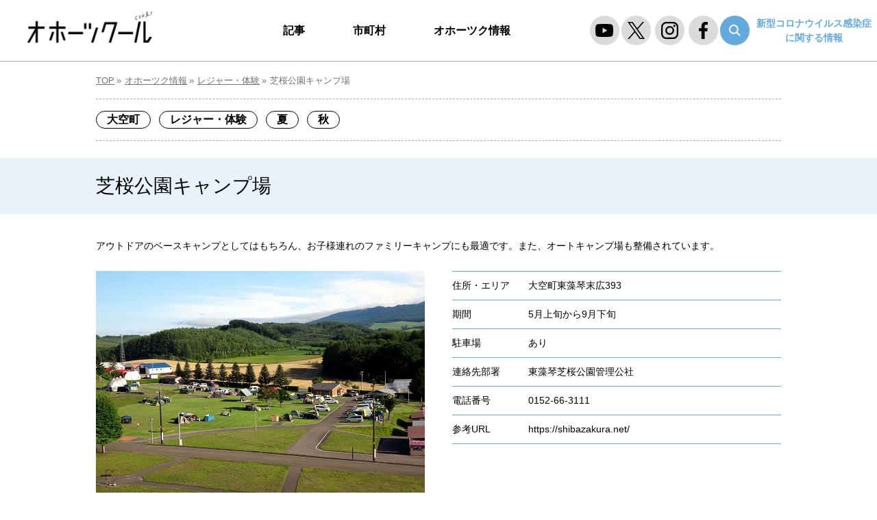

--- FILE ---
content_type: text/html; charset=UTF-8
request_url: https://www.okhotskool.jp/okhotsk_info/1473/
body_size: 9951
content:
<!DOCTYPE html>
<html lang="ja">
<head>
    <!-- Google tag (gtag.js) -->
    <script async src="https://www.googletagmanager.com/gtag/js?id=G-QHQ3DX2WW5"></script>
    <script>
    window.dataLayer = window.dataLayer || [];
    function gtag(){dataLayer.push(arguments);}
    gtag('js', new Date());

    gtag('config', 'G-QHQ3DX2WW5');
    </script>
    
    <meta charset="UTF-8">
    <meta http-equiv="X-UA-Compatible" content="IE=edge">
    <meta name="viewport" content="width=device-width, initial-scale=1, minimum-scale=1, maximum-scale=2, shrink-to-fit=no">
    <meta name="format-detection" content="telephone=no">

    <title>芝桜公園キャンプ場</title>
    <meta name="description" content="アウトドアのベースキャンプとしてはもちろん、お子様連れのファミリーキャンプにも最適です。 　また、オートキャンプ場も整備されています。">
    <meta name="keywords" content="大空町,キャンプ,シバザクラ">
    <link rel="canonical" href="https://www.okhotskool.jp/okhotsk_info/1473/">
    <link rel="shortcut icon" href="/assets/img/favicon.ico" />
    <link rel="apple-touch-icon-precomposed" href="/assets/img/apple-touch-icon.png" />

    <!-- OGP/twitter -->
    <meta property="og:title" content="芝桜公園キャンプ場" />
    <meta property="og:type" content="website" />
    <meta property="og:url" content="https://www.okhotskool.jp/okhotsk_info/1473/" />
    <meta property="og:image" content="https://www.okhotskool.jp/assets/img/og-image.jpg" />
    <meta property="og:site_name" content="オホーツクール ｜北海道オホーツク・ポータルサイト" />
    <meta property="og:description" content="アウトドアのベースキャンプとしてはもちろん、お子様連れのファミリーキャンプにも最適です。 　また、オートキャンプ場も整備されています。" />
    <meta property="og:image:secure_url" content="https://www.okhotskool.jp/assets/img/og-image.jpg" />
    <meta name="twitter:card" content="summary_large_image" />
    <meta name="twitter:title" content="芝桜公園キャンプ場" />
    <meta name="twitter:description" content="アウトドアのベースキャンプとしてはもちろん、お子様連れのファミリーキャンプにも最適です。 　また、オートキャンプ場も整備されています。" />
    <meta name="twitter:image" content="https://www.okhotskool.jp/assets/img/og-image.jpg" />

    <!--CSS File-->
    <link rel="stylesheet" href="/assets/css/common.css" media="screen,print">
    <script src="//typesquare.com/3/tsst/script/ja/typesquare.js?bLiqL01sb30%3D"></script>

    
    <meta name='robots' content='max-image-preview:large' />
<style id='wp-img-auto-sizes-contain-inline-css' type='text/css'>
img:is([sizes=auto i],[sizes^="auto," i]){contain-intrinsic-size:3000px 1500px}
/*# sourceURL=wp-img-auto-sizes-contain-inline-css */
</style>
<style id='wp-block-library-inline-css' type='text/css'>
:root{--wp-block-synced-color:#7a00df;--wp-block-synced-color--rgb:122,0,223;--wp-bound-block-color:var(--wp-block-synced-color);--wp-editor-canvas-background:#ddd;--wp-admin-theme-color:#007cba;--wp-admin-theme-color--rgb:0,124,186;--wp-admin-theme-color-darker-10:#006ba1;--wp-admin-theme-color-darker-10--rgb:0,107,160.5;--wp-admin-theme-color-darker-20:#005a87;--wp-admin-theme-color-darker-20--rgb:0,90,135;--wp-admin-border-width-focus:2px}@media (min-resolution:192dpi){:root{--wp-admin-border-width-focus:1.5px}}.wp-element-button{cursor:pointer}:root .has-very-light-gray-background-color{background-color:#eee}:root .has-very-dark-gray-background-color{background-color:#313131}:root .has-very-light-gray-color{color:#eee}:root .has-very-dark-gray-color{color:#313131}:root .has-vivid-green-cyan-to-vivid-cyan-blue-gradient-background{background:linear-gradient(135deg,#00d084,#0693e3)}:root .has-purple-crush-gradient-background{background:linear-gradient(135deg,#34e2e4,#4721fb 50%,#ab1dfe)}:root .has-hazy-dawn-gradient-background{background:linear-gradient(135deg,#faaca8,#dad0ec)}:root .has-subdued-olive-gradient-background{background:linear-gradient(135deg,#fafae1,#67a671)}:root .has-atomic-cream-gradient-background{background:linear-gradient(135deg,#fdd79a,#004a59)}:root .has-nightshade-gradient-background{background:linear-gradient(135deg,#330968,#31cdcf)}:root .has-midnight-gradient-background{background:linear-gradient(135deg,#020381,#2874fc)}:root{--wp--preset--font-size--normal:16px;--wp--preset--font-size--huge:42px}.has-regular-font-size{font-size:1em}.has-larger-font-size{font-size:2.625em}.has-normal-font-size{font-size:var(--wp--preset--font-size--normal)}.has-huge-font-size{font-size:var(--wp--preset--font-size--huge)}.has-text-align-center{text-align:center}.has-text-align-left{text-align:left}.has-text-align-right{text-align:right}.has-fit-text{white-space:nowrap!important}#end-resizable-editor-section{display:none}.aligncenter{clear:both}.items-justified-left{justify-content:flex-start}.items-justified-center{justify-content:center}.items-justified-right{justify-content:flex-end}.items-justified-space-between{justify-content:space-between}.screen-reader-text{border:0;clip-path:inset(50%);height:1px;margin:-1px;overflow:hidden;padding:0;position:absolute;width:1px;word-wrap:normal!important}.screen-reader-text:focus{background-color:#ddd;clip-path:none;color:#444;display:block;font-size:1em;height:auto;left:5px;line-height:normal;padding:15px 23px 14px;text-decoration:none;top:5px;width:auto;z-index:100000}html :where(.has-border-color){border-style:solid}html :where([style*=border-top-color]){border-top-style:solid}html :where([style*=border-right-color]){border-right-style:solid}html :where([style*=border-bottom-color]){border-bottom-style:solid}html :where([style*=border-left-color]){border-left-style:solid}html :where([style*=border-width]){border-style:solid}html :where([style*=border-top-width]){border-top-style:solid}html :where([style*=border-right-width]){border-right-style:solid}html :where([style*=border-bottom-width]){border-bottom-style:solid}html :where([style*=border-left-width]){border-left-style:solid}html :where(img[class*=wp-image-]){height:auto;max-width:100%}:where(figure){margin:0 0 1em}html :where(.is-position-sticky){--wp-admin--admin-bar--position-offset:var(--wp-admin--admin-bar--height,0px)}@media screen and (max-width:600px){html :where(.is-position-sticky){--wp-admin--admin-bar--position-offset:0px}}

/*# sourceURL=wp-block-library-inline-css */
</style><style id='global-styles-inline-css' type='text/css'>
:root{--wp--preset--aspect-ratio--square: 1;--wp--preset--aspect-ratio--4-3: 4/3;--wp--preset--aspect-ratio--3-4: 3/4;--wp--preset--aspect-ratio--3-2: 3/2;--wp--preset--aspect-ratio--2-3: 2/3;--wp--preset--aspect-ratio--16-9: 16/9;--wp--preset--aspect-ratio--9-16: 9/16;--wp--preset--color--black: #000000;--wp--preset--color--cyan-bluish-gray: #abb8c3;--wp--preset--color--white: #ffffff;--wp--preset--color--pale-pink: #f78da7;--wp--preset--color--vivid-red: #cf2e2e;--wp--preset--color--luminous-vivid-orange: #ff6900;--wp--preset--color--luminous-vivid-amber: #fcb900;--wp--preset--color--light-green-cyan: #7bdcb5;--wp--preset--color--vivid-green-cyan: #00d084;--wp--preset--color--pale-cyan-blue: #8ed1fc;--wp--preset--color--vivid-cyan-blue: #0693e3;--wp--preset--color--vivid-purple: #9b51e0;--wp--preset--gradient--vivid-cyan-blue-to-vivid-purple: linear-gradient(135deg,rgb(6,147,227) 0%,rgb(155,81,224) 100%);--wp--preset--gradient--light-green-cyan-to-vivid-green-cyan: linear-gradient(135deg,rgb(122,220,180) 0%,rgb(0,208,130) 100%);--wp--preset--gradient--luminous-vivid-amber-to-luminous-vivid-orange: linear-gradient(135deg,rgb(252,185,0) 0%,rgb(255,105,0) 100%);--wp--preset--gradient--luminous-vivid-orange-to-vivid-red: linear-gradient(135deg,rgb(255,105,0) 0%,rgb(207,46,46) 100%);--wp--preset--gradient--very-light-gray-to-cyan-bluish-gray: linear-gradient(135deg,rgb(238,238,238) 0%,rgb(169,184,195) 100%);--wp--preset--gradient--cool-to-warm-spectrum: linear-gradient(135deg,rgb(74,234,220) 0%,rgb(151,120,209) 20%,rgb(207,42,186) 40%,rgb(238,44,130) 60%,rgb(251,105,98) 80%,rgb(254,248,76) 100%);--wp--preset--gradient--blush-light-purple: linear-gradient(135deg,rgb(255,206,236) 0%,rgb(152,150,240) 100%);--wp--preset--gradient--blush-bordeaux: linear-gradient(135deg,rgb(254,205,165) 0%,rgb(254,45,45) 50%,rgb(107,0,62) 100%);--wp--preset--gradient--luminous-dusk: linear-gradient(135deg,rgb(255,203,112) 0%,rgb(199,81,192) 50%,rgb(65,88,208) 100%);--wp--preset--gradient--pale-ocean: linear-gradient(135deg,rgb(255,245,203) 0%,rgb(182,227,212) 50%,rgb(51,167,181) 100%);--wp--preset--gradient--electric-grass: linear-gradient(135deg,rgb(202,248,128) 0%,rgb(113,206,126) 100%);--wp--preset--gradient--midnight: linear-gradient(135deg,rgb(2,3,129) 0%,rgb(40,116,252) 100%);--wp--preset--font-size--small: 13px;--wp--preset--font-size--medium: 20px;--wp--preset--font-size--large: 36px;--wp--preset--font-size--x-large: 42px;--wp--preset--spacing--20: 0.44rem;--wp--preset--spacing--30: 0.67rem;--wp--preset--spacing--40: 1rem;--wp--preset--spacing--50: 1.5rem;--wp--preset--spacing--60: 2.25rem;--wp--preset--spacing--70: 3.38rem;--wp--preset--spacing--80: 5.06rem;--wp--preset--shadow--natural: 6px 6px 9px rgba(0, 0, 0, 0.2);--wp--preset--shadow--deep: 12px 12px 50px rgba(0, 0, 0, 0.4);--wp--preset--shadow--sharp: 6px 6px 0px rgba(0, 0, 0, 0.2);--wp--preset--shadow--outlined: 6px 6px 0px -3px rgb(255, 255, 255), 6px 6px rgb(0, 0, 0);--wp--preset--shadow--crisp: 6px 6px 0px rgb(0, 0, 0);}:where(.is-layout-flex){gap: 0.5em;}:where(.is-layout-grid){gap: 0.5em;}body .is-layout-flex{display: flex;}.is-layout-flex{flex-wrap: wrap;align-items: center;}.is-layout-flex > :is(*, div){margin: 0;}body .is-layout-grid{display: grid;}.is-layout-grid > :is(*, div){margin: 0;}:where(.wp-block-columns.is-layout-flex){gap: 2em;}:where(.wp-block-columns.is-layout-grid){gap: 2em;}:where(.wp-block-post-template.is-layout-flex){gap: 1.25em;}:where(.wp-block-post-template.is-layout-grid){gap: 1.25em;}.has-black-color{color: var(--wp--preset--color--black) !important;}.has-cyan-bluish-gray-color{color: var(--wp--preset--color--cyan-bluish-gray) !important;}.has-white-color{color: var(--wp--preset--color--white) !important;}.has-pale-pink-color{color: var(--wp--preset--color--pale-pink) !important;}.has-vivid-red-color{color: var(--wp--preset--color--vivid-red) !important;}.has-luminous-vivid-orange-color{color: var(--wp--preset--color--luminous-vivid-orange) !important;}.has-luminous-vivid-amber-color{color: var(--wp--preset--color--luminous-vivid-amber) !important;}.has-light-green-cyan-color{color: var(--wp--preset--color--light-green-cyan) !important;}.has-vivid-green-cyan-color{color: var(--wp--preset--color--vivid-green-cyan) !important;}.has-pale-cyan-blue-color{color: var(--wp--preset--color--pale-cyan-blue) !important;}.has-vivid-cyan-blue-color{color: var(--wp--preset--color--vivid-cyan-blue) !important;}.has-vivid-purple-color{color: var(--wp--preset--color--vivid-purple) !important;}.has-black-background-color{background-color: var(--wp--preset--color--black) !important;}.has-cyan-bluish-gray-background-color{background-color: var(--wp--preset--color--cyan-bluish-gray) !important;}.has-white-background-color{background-color: var(--wp--preset--color--white) !important;}.has-pale-pink-background-color{background-color: var(--wp--preset--color--pale-pink) !important;}.has-vivid-red-background-color{background-color: var(--wp--preset--color--vivid-red) !important;}.has-luminous-vivid-orange-background-color{background-color: var(--wp--preset--color--luminous-vivid-orange) !important;}.has-luminous-vivid-amber-background-color{background-color: var(--wp--preset--color--luminous-vivid-amber) !important;}.has-light-green-cyan-background-color{background-color: var(--wp--preset--color--light-green-cyan) !important;}.has-vivid-green-cyan-background-color{background-color: var(--wp--preset--color--vivid-green-cyan) !important;}.has-pale-cyan-blue-background-color{background-color: var(--wp--preset--color--pale-cyan-blue) !important;}.has-vivid-cyan-blue-background-color{background-color: var(--wp--preset--color--vivid-cyan-blue) !important;}.has-vivid-purple-background-color{background-color: var(--wp--preset--color--vivid-purple) !important;}.has-black-border-color{border-color: var(--wp--preset--color--black) !important;}.has-cyan-bluish-gray-border-color{border-color: var(--wp--preset--color--cyan-bluish-gray) !important;}.has-white-border-color{border-color: var(--wp--preset--color--white) !important;}.has-pale-pink-border-color{border-color: var(--wp--preset--color--pale-pink) !important;}.has-vivid-red-border-color{border-color: var(--wp--preset--color--vivid-red) !important;}.has-luminous-vivid-orange-border-color{border-color: var(--wp--preset--color--luminous-vivid-orange) !important;}.has-luminous-vivid-amber-border-color{border-color: var(--wp--preset--color--luminous-vivid-amber) !important;}.has-light-green-cyan-border-color{border-color: var(--wp--preset--color--light-green-cyan) !important;}.has-vivid-green-cyan-border-color{border-color: var(--wp--preset--color--vivid-green-cyan) !important;}.has-pale-cyan-blue-border-color{border-color: var(--wp--preset--color--pale-cyan-blue) !important;}.has-vivid-cyan-blue-border-color{border-color: var(--wp--preset--color--vivid-cyan-blue) !important;}.has-vivid-purple-border-color{border-color: var(--wp--preset--color--vivid-purple) !important;}.has-vivid-cyan-blue-to-vivid-purple-gradient-background{background: var(--wp--preset--gradient--vivid-cyan-blue-to-vivid-purple) !important;}.has-light-green-cyan-to-vivid-green-cyan-gradient-background{background: var(--wp--preset--gradient--light-green-cyan-to-vivid-green-cyan) !important;}.has-luminous-vivid-amber-to-luminous-vivid-orange-gradient-background{background: var(--wp--preset--gradient--luminous-vivid-amber-to-luminous-vivid-orange) !important;}.has-luminous-vivid-orange-to-vivid-red-gradient-background{background: var(--wp--preset--gradient--luminous-vivid-orange-to-vivid-red) !important;}.has-very-light-gray-to-cyan-bluish-gray-gradient-background{background: var(--wp--preset--gradient--very-light-gray-to-cyan-bluish-gray) !important;}.has-cool-to-warm-spectrum-gradient-background{background: var(--wp--preset--gradient--cool-to-warm-spectrum) !important;}.has-blush-light-purple-gradient-background{background: var(--wp--preset--gradient--blush-light-purple) !important;}.has-blush-bordeaux-gradient-background{background: var(--wp--preset--gradient--blush-bordeaux) !important;}.has-luminous-dusk-gradient-background{background: var(--wp--preset--gradient--luminous-dusk) !important;}.has-pale-ocean-gradient-background{background: var(--wp--preset--gradient--pale-ocean) !important;}.has-electric-grass-gradient-background{background: var(--wp--preset--gradient--electric-grass) !important;}.has-midnight-gradient-background{background: var(--wp--preset--gradient--midnight) !important;}.has-small-font-size{font-size: var(--wp--preset--font-size--small) !important;}.has-medium-font-size{font-size: var(--wp--preset--font-size--medium) !important;}.has-large-font-size{font-size: var(--wp--preset--font-size--large) !important;}.has-x-large-font-size{font-size: var(--wp--preset--font-size--x-large) !important;}
/*# sourceURL=global-styles-inline-css */
</style>

<style id='classic-theme-styles-inline-css' type='text/css'>
/*! This file is auto-generated */
.wp-block-button__link{color:#fff;background-color:#32373c;border-radius:9999px;box-shadow:none;text-decoration:none;padding:calc(.667em + 2px) calc(1.333em + 2px);font-size:1.125em}.wp-block-file__button{background:#32373c;color:#fff;text-decoration:none}
/*# sourceURL=/wp-includes/css/classic-themes.min.css */
</style>
<link rel="alternate" type="application/rss+xml" title="オホーツクール ｜北海道オホーツク・ポータルサイト" href="https://www.okhotskool.jp/feed/">
<link rel="icon" href="https://www.okhotskool.jp/okhotsk/wp-content/uploads/2022/03/cropped-logo-32x32.png" sizes="32x32" />
<link rel="icon" href="https://www.okhotskool.jp/okhotsk/wp-content/uploads/2022/03/cropped-logo-192x192.png" sizes="192x192" />
<link rel="apple-touch-icon" href="https://www.okhotskool.jp/okhotsk/wp-content/uploads/2022/03/cropped-logo-180x180.png" />
<meta name="msapplication-TileImage" content="https://www.okhotskool.jp/okhotsk/wp-content/uploads/2022/03/cropped-logo-270x270.png" />
</head>
<body class="pc">
    <header id="header">
        <div class="logoGrobalmenu">
            <div class="header-top">
                                <div class="logo"><a href="https://www.okhotskool.jp/">オホーツクール</a></div>
                                <div id="menu-open"><span></span><p class="openText">MENU</p><p class="closeText">CLOSE</p></div>
            </div>

            <nav id="global_menu" class="header-menu">
                <ul class="menu menu-area">
                    <li class="menu-item-has-children main"><span class="p-open"><a href="https://www.okhotskool.jp/news/" class="megamenu_button type2 tit">記事</a></span>
                        <ul class="sub-menu mega">
                            <li><a href="https://www.okhotskool.jp/news_category/%e6%ad%b4%e5%8f%b2/">歴史</a></li><li><a href="https://www.okhotskool.jp/news_category/cooperation/">地域おこし協力隊</a></li><li><a href="https://www.okhotskool.jp/news_category/%e7%a7%bb%e4%bd%8f/">移住</a></li><li><a href="https://www.okhotskool.jp/news_category/%e5%ad%a6%e3%81%b6/">学ぶ</a></li><li><a href="https://www.okhotskool.jp/news_category/%e3%83%af%e3%83%bc%e3%82%b1%e3%83%bc%e3%82%b7%e3%83%a7%e3%83%b3/">ワーケーション</a></li><li><a href="https://www.okhotskool.jp/news_category/%e3%82%a4%e3%83%99%e3%83%b3%e3%83%88/">イベント</a></li><li><a href="https://www.okhotskool.jp/news_category/%e3%82%b5%e3%82%a6%e3%83%8a/">サウナ</a></li><li><a href="https://www.okhotskool.jp/news_category/%e6%b8%a9%e6%b3%89/">温泉</a></li><li><a href="https://www.okhotskool.jp/news_category/%e4%bd%93%e9%a8%93/">体験</a></li><li><a href="https://www.okhotskool.jp/news_category/food/">食べる</a></li><li><a href="https://www.okhotskool.jp/news_category/play/">遊ぶ</a></li><li><a href="https://www.okhotskool.jp/news_category/sightseeing/">見る</a></li><li><a href="https://www.okhotskool.jp/news_category/stay/">泊まる</a></li><li><a href="https://www.okhotskool.jp/news_category/life/">暮らす</a></li>                            <li class=" typesquare_option"><a href="/locosolare/" class=" typesquare_option">オホーツクール</a></li>
                            <li class=" typesquare_option"><a href="/feature_category/okhochara/" class=" typesquare_option">魅力発信！オホ☆キャラ隊集合！</a></li>
                            <li class=" typesquare_option"><a href="/feature_category/person/" class=" typesquare_option">オホーツクの人</a></li>
                            <li class=" typesquare_option"><a href="/feature_category/sightseeing/" class=" typesquare_option">観光</a></li>
                        </ul>
                    </li>
                    <li class="menu-item-has-children main"><span class="p-open"><a href="#" class="megamenu_button type2 tit">市町村</a></span>
                        <ul class="sub-menu cityMenu mega">
                            <li>
                                <ul class="cityMenu__Block">
                                <li><a href="https://www.okhotskool.jp/municipalities/kitami/">北見市</a></li><li><a href="https://www.okhotskool.jp/municipalities/abashiri/">網走市</a></li><li><a href="https://www.okhotskool.jp/municipalities/monbetsu/">紋別市</a></li><li><a href="https://www.okhotskool.jp/municipalities/bihoro/">美幌町</a></li><li><a href="https://www.okhotskool.jp/municipalities/tsubetsu/">津別町</a></li><li><a href="https://www.okhotskool.jp/municipalities/shari/">斜里町</a></li><li><a href="https://www.okhotskool.jp/municipalities/kiyosato/">清里町</a></li><li><a href="https://www.okhotskool.jp/municipalities/koshimizu/">小清水町</a></li><li><a href="https://www.okhotskool.jp/municipalities/kunneppu/">訓子府町</a></li><li><a href="https://www.okhotskool.jp/municipalities/oketo/">置戸町</a></li><li><a href="https://www.okhotskool.jp/municipalities/saroma/">佐呂間町</a></li><li><a href="https://www.okhotskool.jp/municipalities/engaru/">遠軽町</a></li><li><a href="https://www.okhotskool.jp/municipalities/yubetsu/">湧別町</a></li><li><a href="https://www.okhotskool.jp/municipalities/takinoue/">滝上町</a></li><li><a href="https://www.okhotskool.jp/municipalities/okoppe/">興部町</a></li><li><a href="https://www.okhotskool.jp/municipalities/nishiokoppe/">西興部村</a></li><li><a href="https://www.okhotskool.jp/municipalities/oumu/">雄武町</a></li><li><a href="https://www.okhotskool.jp/municipalities/ozora/">大空町</a></li><li><a href="https://www.okhotskool.jp/municipalities/okhotsk/">オホーツク</a></li>                                </ul>
                            </li>
                        </ul>
                    </li>
                    <li class="menu-item-has-children main"><span class="p-open"><a href="https://www.okhotskool.jp/okhotsk_info/" class="megamenu_button type2 tit">オホーツク情報</a></span>
                        <ul class="sub-menu mega">
                            <li><a href="https://www.okhotskool.jp/okhotsk_info_category/event/">イベント</a></li><li><a href="https://www.okhotskool.jp/okhotsk_info_category/leisure/">レジャー・体験</a></li><li><a href="https://www.okhotskool.jp/okhotsk_info_category/sightseeing/">観光地・見どころ</a></li><li><a href="https://www.okhotskool.jp/okhotsk_info_category/souvenir/">食とお土産</a></li><li><a href="https://www.okhotskool.jp/okhotsk_info_category/hot-spring/">温泉</a></li><li><a href="https://www.okhotskool.jp/okhotsk_info_category/stay/">宿泊</a></li><li><a href="https://www.okhotskool.jp/okhotsk_info_category/life/">暮らし</a></li><li><a href="https://www.okhotskool.jp/okhotsk_info_category/support/">応援の輪</a></li><li><a href="https://www.okhotskool.jp/okhotsk_info_category/onlinestore/">オンラインストア</a></li>                        </ul>
                    </li>
                    <li class="infomationMenu"><a href="https://www.okhotsk.pref.hokkaido.lg.jp/covid-19/covid-19_info.html" target="_blank">新型コロナウイルス感染症に関する情報</a></li>
                    <li class="formMenu">
                        <form role="search" method="get" id="header_searchform_sp" action="https://www.okhotskool.jp/">
                            <div class="input_area"><input type="text" id="header_search_input_sp" name="s" title="サイト内検索" autocomplete="off" value=""></div>
                            <div class="button"><label for="header_search_button_sp"></label><input type="submit" id="header_search_button_sp" value=""></div>
                        </form>
                    </li>
                </ul>
            </nav>
        </div>
        <div class="headLinkMenu">
            <div class="headLinkMenu__snsSearch">
                <div class="headLinkMenu__snsSearch--Youtube headLinkMenu__snsSearch--iconLink">
                    <a href="https://www.youtube.com/channel/UCFQ0BvCXF87rE1bpBQnfUow/featured" target="_blank">
                        <svg id="iconFill01" data-name="iconFill01" xmlns="http://www.w3.org/2000/svg" viewBox="0 0 26.73 18.71">
                            <path class="cls-1 iconFill" d="M26.18,2.92A3.36,3.36,0,0,0,23.81.56C21.73,0,13.37,0,13.37,0S5,0,2.92.56A3.35,3.35,0,0,0,.56,2.92,34.78,34.78,0,0,0,0,9.36a34.64,34.64,0,0,0,.56,6.43,3.36,3.36,0,0,0,2.36,2.37c2.09.55,10.45.55,10.45.55s8.36,0,10.44-.55a3.37,3.37,0,0,0,2.37-2.37,35.25,35.25,0,0,0,.55-6.43A35.4,35.4,0,0,0,26.18,2.92ZM10.69,13.37v-8l7,4Z"/>
                        </svg>
                    </a>
                </div>
                <div class="headLinkMenu__snsSearch--Twitter headLinkMenu__snsSearch--iconLink">
                    <a href="https://mobile.twitter.com/okhotskool" target="_blank">
                        <svg id="twitterIcon" data-name="twitterIcon" xmlns="http://www.w3.org/2000/svg" viewBox="0 0 1200 1227"><defs><style>.cls-1{fill:#040000;}</style></defs><path class="cls-1 iconFill" d="m714.163 519.284 446.727-519.284h-105.86l-387.893 450.887-309.809-450.887h-357.328l468.492 681.821-468.492 544.549h105.866l409.625-476.152 327.181 476.152h357.328l-485.863-707.086zm-144.998 168.544-47.468-67.894-377.686-540.2396h162.604l304.797 435.9906 47.468 67.894 396.2 566.721h-162.604l-323.311-462.446z"/><rect class="cls-2" width="25.2" height="20.47"/></svg>
                    </a>
                </div>
                <div class="headLinkMenu__snsSearch--Instgram headLinkMenu__snsSearch--iconLink">
                    <a href="https://www.instagram.com/tsukutsuku_okhotsk/?hl=ja" target="_blank"><svg id="instgramIcon" data-name="instgramIcon" xmlns="http://www.w3.org/2000/svg" viewBox="0 0 25.22 25.21"><defs><style>.cls-1{fill:#040000;}.cls-2{fill:none;}</style></defs><path class="cls-1 iconFill" d="M17.86,25.21H7.36A7.36,7.36,0,0,1,0,17.87V7.37A7.37,7.37,0,0,1,7.36,0h10.5a7.37,7.37,0,0,1,7.36,7.37v10.5A7.36,7.36,0,0,1,17.86,25.21ZM7.36,2.37a5,5,0,0,0-5,5v10.5a5.06,5.06,0,0,0,5,5h10.5a5,5,0,0,0,5-5V7.37a5,5,0,0,0-5-5Z"/><path class="cls-1 iconFill" d="M20.92,5.9a1.58,1.58,0,0,1-1.58,1.55A1.54,1.54,0,0,1,17.79,5.9a1.57,1.57,0,0,1,1.55-1.59A1.6,1.6,0,0,1,20.92,5.9Z"/><path class="cls-1 iconFill" d="M12.6,19.12a6.51,6.51,0,1,1,6.5-6.52A6.51,6.51,0,0,1,12.6,19.12Zm0-10.69a4.17,4.17,0,1,0,4.18,4.17A4.19,4.19,0,0,0,12.6,8.43Z"/><rect class="cls-2" width="25.22" height="25.21"/></svg></a>
                </div>
                <div class="headLinkMenu__snsSearch--Facebook headLinkMenu__snsSearch--iconLink">
                    <a href="https://ja-jp.facebook.com/tsukutsuku.okhotsk/" target="_blank"><svg id="facebookIcon" data-name="facebookIcon" xmlns="http://www.w3.org/2000/svg" viewBox="0 0 12.56 24.19"><defs><style>.cls-1{fill:#040000;}.cls-2{fill:none;}</style></defs><path class="cls-1 iconFill" d="M8.15,24.19v-11h3.71l.55-4.3H8.15V6.11C8.15,4.86,8.5,4,10.29,4h2.27V.17A31.08,31.08,0,0,0,9.24,0C6,0,3.72,2,3.72,5.68V8.85H0v4.3H3.72v11Z"/><rect class="cls-2 " width="12.56" height="24.19"/></svg></a>
                </div>
                <div class="headLinkMenu__snsSearch--Search" id="header_search">
                    <a id="header_search_button" href="#"><svg id="searchIcon" data-name="searchIcon" xmlns="http://www.w3.org/2000/svg" viewBox="0 0 17.34 17.34"><defs><style>.cls-3{fill:none;stroke:#fff;stroke-miterlimit:10;stroke-width:2px;}.cls-1{stroke-linecap:round;}</style></defs><line class="cls-3" x1="11.24" y1="11.24" x2="16.34" y2="16.34"/><circle class="cls-3" cx="7" cy="7" r="6"/></svg></a>
                    <form role="search" method="get" id="header_searchform" action="https://www.okhotskool.jp/">
                        <div class="input_area"><input type="text" id="header_search_input" name="s" title="サイト内検索" autocomplete="off" value=""></div>
                        <div class="button"><label for="header_search_button_main"></label><input type="submit" id="header_search_button_main" value=""></div>
                    </form>
                </div>
            </div>
            <div class="headLinkMenu__Info">
                <p><a href="https://www.okhotsk.pref.hokkaido.lg.jp/covid-19/covid-19_info.html" target="_blank">新型コロナウイルス感染症<br>に関する情報</a></p>
            </div>
        </div>
    </header>



    <main class="okhotsk-info">
        <section class="okhotsk-infoDetail"> 
            <div class="inner">
                <ul id="breadcrumb">
                    <li><a href="https://www.okhotskool.jp/">TOP</a></li>
                    <li><a href="https://www.okhotskool.jp/okhotsk_info/">オホーツク情報</a></li>
                    <li><a href="https://www.okhotskool.jp/okhotsk_info_category/leisure/">レジャー・体験</a></li>
                    <li>芝桜公園キャンプ場</li>
                </ul>
                <div class="tagDay">
                    <div class="inner">
                        <div class="tagDay__TagBlock">
                            <ul>
                                <li><a href="https://www.okhotskool.jp/municipalities/ozora/">大空町</a></li>                                <li><a href="https://www.okhotskool.jp/okhotsk_info_category/leisure/">レジャー・体験</a></li>                                <li><a href="https://www.okhotskool.jp/season_category/autumn/">夏</a></li><li><a href="https://www.okhotskool.jp/season_category/autumn/">秋</a></li>                            </ul>
                        </div>
                    </div>
                </div>
            </div>
            <div class="okhotsk-infoContents">
                <div class="okhotsk-infoContents__Title">
                    <h1>芝桜公園キャンプ場</h1>
                </div>
                <div class="inner">
                    <p>アウトドアのベースキャンプとしてはもちろん、お子様連れのファミリーキャンプにも最適です。また、オートキャンプ場も整備されています。</p>                    <div class="contentsBlock">
                        <div class="contentsBlock__Slider">     
                                                                                    <ul class="slider all1">
                                                                <li><img src="https://www.okhotskool.jp/okhotsk/wp-content/uploads/2022/03/018_jh_20_shibacamp.jpg" alt=""></li>
                                                            </ul>
                                                    </div>
                        <div class="contentsBlock__Main">
                            <table>
                                                                <tr>
                                    <th>住所・エリア</th>
                                    <td>大空町東藻琴末広393 </td>
                                </tr>
                                                                                                                                <tr>
                                    <th>期間</th>
                                    <td>5月上旬から9月下旬</td>
                                </tr>
                                                                                                                                                                                                                                <tr>
                                    <th>駐車場</th>
                                    <td>あり</td>
                                </tr>
                                                                                                                                                                                                <tr>
                                    <th>連絡先部署</th>
                                    <td>東藻琴芝桜公園管理公社</td>
                                </tr>
                                                                                                <tr>
                                    <th>電話番号</th>
                                    <td>0152-66-3111</td>
                                </tr>
                                                                                                                                <tr>
                                    <th>参考URL</th>
                                    <td><a href="https://shibazakura.net/" target="_blank" class="urlLink">https://shibazakura.net/</a></td>
                                </tr>
                                                            </table>
                                                        
                                                        <div class="map">
                                <iframe src="https://www.google.com/maps/embed?pb=!1m18!1m12!1m3!1d2880.529351194465!2d144.31048231562107!3d43.78262775206948!2m3!1f0!2f0!3f0!3m2!1i1024!2i768!4f13.1!3m3!1m2!1s0x5f6d41bc4eb7cc49%3A0x9293c9adfe735070!2z44Gy44GM44GX44KC44GT44Go6Iqd5qGc5YWs5ZyS44Kt44Oj44Oz44OX5aC0!5e0!3m2!1sja!2sjp!4v1648035898588!5m2!1sja!2sjp" width="600" height="450" style="border:0;" allowfullscreen="" loading="lazy"></iframe>                            </div>
                            <p class="smallText">「拡大地図を表示」を押してGoogle Mapで開くとナビ案内できます。</p>
                                                    </div>
                    </div>
                </div>
            </div>
                        <div class="recommendNews">
                <div class="inner">
                    <h2>近隣の観光地・見どころ</h2>
                    <div class="recommendNews__Block">
                                                <div class="recommendNews__Block--List">
                            <a href="https://www.okhotskool.jp/okhotsk_info/1510/">
                                <div class="recommendListImg"><div class="recommendListImg__Image" style="background: url(https://www.okhotskool.jp/okhotsk/wp-content/uploads/2022/03/018_jh_28_higashibg.jpg);"></div></div>
                                <h3>東藻琴B&#038;G海洋センター</h3>
                            </a>
                        </div>
                                                <div class="recommendNews__Block--List">
                            <a href="https://www.okhotskool.jp/okhotsk_info/1506/">
                                <div class="recommendListImg"><div class="recommendListImg__Image" style="background: url(https://www.okhotskool.jp/okhotsk/wp-content/uploads/2022/03/018_jh_27_higashitosyo.jpg);"></div></div>
                                <h3>東藻琴図書館</h3>
                            </a>
                        </div>
                                                <div class="recommendNews__Block--List">
                            <a href="https://www.okhotskool.jp/okhotsk_info/1502/">
                                <div class="recommendListImg"><div class="recommendListImg__Image" style="background: url(https://www.okhotskool.jp/okhotsk/wp-content/uploads/2022/03/018_jh_26_memantosyo.jpg);"></div></div>
                                <h3>女満別図書館</h3>
                            </a>
                        </div>
                                            </div>
                </div>
            </div>
                    </section>
    </main>

    <footer>
        <div class="inner">
            <div class="footerContents">
                <div class="footerContents__Main">
                    <div class="footerContents__Main--Logo"><a href="https://www.okhotskool.jp/">オホーツクール</a></div>
                    <div class="footerContents__Main--Link">
                        <div class="pc">
                            <ul>
                                <li><a href="https://www.okhotskool.jp/">TOP</a></li>
                                <li><a href="https://www.okhotskool.jp/link/">リンク</a></li>
                                <li><a href="https://www.okhotskool.jp/inquiry/">お問い合わせ</a></li>
                                <li><a href="https://www.okhotskool.jp/aboutsite/">このサイトについて</a></li>
                            </ul>
                        </div>
                        <div class="sp">
                            <ul>
                                <li><a href="https://www.okhotskool.jp/">TOP</a></li>
                                <li><a href="https://www.okhotskool.jp/link/">リンク</a></li>
                                <li><a href="https://www.okhotskool.jp/inquiry/">お問い合わせ</a></li>
                            </ul>
                            <ul>
                                <li><a href="https://www.okhotskool.jp/aboutsite/">このサイトについて</a></li>
                            </ul>
                        </div>
                    </div>
                    <div class="footerContents__Main--SnsMenu">
                        <div class="snsMenuContents">
                            <div class="snsMenu menuYoutube">
                                <a href="https://www.youtube.com/channel/UCFQ0BvCXF87rE1bpBQnfUow/featured" target="_blank">
                                    <svg id="iconFill01Footer" data-name="iconFill01Footer" xmlns="http://www.w3.org/2000/svg" viewBox="0 0 26.73 18.71">
                                    <path class="cls-1 iconFill" d="M26.18,2.92A3.36,3.36,0,0,0,23.81.56C21.73,0,13.37,0,13.37,0S5,0,2.92.56A3.35,3.35,0,0,0,.56,2.92,34.78,34.78,0,0,0,0,9.36a34.64,34.64,0,0,0,.56,6.43,3.36,3.36,0,0,0,2.36,2.37c2.09.55,10.45.55,10.45.55s8.36,0,10.44-.55a3.37,3.37,0,0,0,2.37-2.37,35.25,35.25,0,0,0,.55-6.43A35.4,35.4,0,0,0,26.18,2.92ZM10.69,13.37v-8l7,4Z"/>
                                    </svg>
                                </a>
                            </div>
                            <div class="snsMenu menuTwitter">
                                <a href="https://mobile.twitter.com/okhotskool" target="_blank"><svg id="twitterIconFooter" data-name="twitterIconFooter" xmlns="http://www.w3.org/2000/svg" viewBox="0 0 1200 1227"><defs><style>.cls-1{fill:#040000;}</style></defs><path class="cls-1 iconFill" d="m714.163 519.284 446.727-519.284h-105.86l-387.893 450.887-309.809-450.887h-357.328l468.492 681.821-468.492 544.549h105.866l409.625-476.152 327.181 476.152h357.328l-485.863-707.086zm-144.998 168.544-47.468-67.894-377.686-540.2396h162.604l304.797 435.9906 47.468 67.894 396.2 566.721h-162.604l-323.311-462.446z"/><rect class="cls-2" width="25.2" height="20.47"/></svg></a>
                            </div>
                            <div class="snsMenu menuInstgram">
                                <a href="https://www.instagram.com/tsukutsuku_okhotsk/?hl=ja" target="_blank"><svg id="instgramIconFooter" data-name="instgramIconFooter" xmlns="http://www.w3.org/2000/svg" viewBox="0 0 25.22 25.21"><defs><style>.cls-1{fill:#040000;}.cls-2{fill:none;}</style></defs><path class="cls-1 iconFill" d="M17.86,25.21H7.36A7.36,7.36,0,0,1,0,17.87V7.37A7.37,7.37,0,0,1,7.36,0h10.5a7.37,7.37,0,0,1,7.36,7.37v10.5A7.36,7.36,0,0,1,17.86,25.21ZM7.36,2.37a5,5,0,0,0-5,5v10.5a5.06,5.06,0,0,0,5,5h10.5a5,5,0,0,0,5-5V7.37a5,5,0,0,0-5-5Z"/><path class="cls-1 iconFill" d="M20.92,5.9a1.58,1.58,0,0,1-1.58,1.55A1.54,1.54,0,0,1,17.79,5.9a1.57,1.57,0,0,1,1.55-1.59A1.6,1.6,0,0,1,20.92,5.9Z"/><path class="cls-1 iconFill" d="M12.6,19.12a6.51,6.51,0,1,1,6.5-6.52A6.51,6.51,0,0,1,12.6,19.12Zm0-10.69a4.17,4.17,0,1,0,4.18,4.17A4.19,4.19,0,0,0,12.6,8.43Z"/><rect class="cls-2" width="25.22" height="25.21"/></svg></a>
                            </div>
                            <div class="snsMenu menuFacebook">
                                <a href="https://ja-jp.facebook.com/tsukutsuku.okhotsk/" target="_blank"><svg id="facebookIconFooter" data-name="facebookIconFooter" xmlns="http://www.w3.org/2000/svg" viewBox="0 0 12.56 24.19"><defs><style>.cls-1{fill:#040000;}.cls-2{fill:none;}</style></defs><path class="cls-1 iconFill" d="M8.15,24.19v-11h3.71l.55-4.3H8.15V6.11C8.15,4.86,8.5,4,10.29,4h2.27V.17A31.08,31.08,0,0,0,9.24,0C6,0,3.72,2,3.72,5.68V8.85H0v4.3H3.72v11Z"/><rect class="cls-2 " width="12.56" height="24.19"/></svg></a>
                            </div>
                        </div>
                    </div>
                    <div class="footerContents__Main--TextLink">
                        <a href="https://www.okhotsk.pref.hokkaido.lg.jp/covid-19/covid-19_info.html" target="_blank">新型コロナウイルス感染症に関する情報</a>
                    </div>
                </div>
                <div class="footerContents__Menu">
                    <div class="footerContents__Menu--List">
                        <p class="categoryTitle"><a href="https://www.okhotskool.jp/news/">記事</a></p>
                        <ul>
                            <li><a href="https://www.okhotskool.jp/news_category/%e6%ad%b4%e5%8f%b2/">歴史</a></li><li><a href="https://www.okhotskool.jp/news_category/cooperation/">地域おこし協力隊</a></li><li><a href="https://www.okhotskool.jp/news_category/%e7%a7%bb%e4%bd%8f/">移住</a></li><li><a href="https://www.okhotskool.jp/news_category/%e5%ad%a6%e3%81%b6/">学ぶ</a></li><li><a href="https://www.okhotskool.jp/news_category/%e3%83%af%e3%83%bc%e3%82%b1%e3%83%bc%e3%82%b7%e3%83%a7%e3%83%b3/">ワーケーション</a></li><li><a href="https://www.okhotskool.jp/news_category/%e3%82%a4%e3%83%99%e3%83%b3%e3%83%88/">イベント</a></li><li><a href="https://www.okhotskool.jp/news_category/%e3%82%b5%e3%82%a6%e3%83%8a/">サウナ</a></li><li><a href="https://www.okhotskool.jp/news_category/%e6%b8%a9%e6%b3%89/">温泉</a></li><li><a href="https://www.okhotskool.jp/news_category/%e4%bd%93%e9%a8%93/">体験</a></li><li><a href="https://www.okhotskool.jp/news_category/food/">食べる</a></li><li><a href="https://www.okhotskool.jp/news_category/play/">遊ぶ</a></li><li><a href="https://www.okhotskool.jp/news_category/sightseeing/">見る</a></li><li><a href="https://www.okhotskool.jp/news_category/stay/">泊まる</a></li><li><a href="https://www.okhotskool.jp/news_category/life/">暮らす</a></li>                        </ul>
                        <p class="categoryTitle"><a href="https://www.okhotskool.jp/feature/">特集</a></p>
                        <ul>
                            <li><a href="/locosolare/" target="_blank">オホーツクール</a></li>
                            <li><a href="https://www.okhotskool.jp/feature_category/okhochara/">魅力発信！オホ☆キャラ隊集合！</a></li><li><a href="https://www.okhotskool.jp/feature_category/person/">オホーツクの人</a></li><li><a href="https://www.okhotskool.jp/feature_category/sightseeing/">観光</a></li>                        </ul>
                    </div>
                    <div class="footerContents__Menu--List">
                        <p class="categoryTitle"><a href="#">市町村</a></p>
                        <ul class="colList">
                            <li><a href="https://www.okhotskool.jp/municipalities/kitami/">北見市</a></li><li><a href="https://www.okhotskool.jp/municipalities/abashiri/">網走市</a></li><li><a href="https://www.okhotskool.jp/municipalities/monbetsu/">紋別市</a></li><li><a href="https://www.okhotskool.jp/municipalities/bihoro/">美幌町</a></li><li><a href="https://www.okhotskool.jp/municipalities/tsubetsu/">津別町</a></li><li><a href="https://www.okhotskool.jp/municipalities/shari/">斜里町</a></li><li><a href="https://www.okhotskool.jp/municipalities/kiyosato/">清里町</a></li><li><a href="https://www.okhotskool.jp/municipalities/koshimizu/">小清水町</a></li><li><a href="https://www.okhotskool.jp/municipalities/kunneppu/">訓子府町</a></li><li><a href="https://www.okhotskool.jp/municipalities/oketo/">置戸町</a></li><li><a href="https://www.okhotskool.jp/municipalities/saroma/">佐呂間町</a></li><li><a href="https://www.okhotskool.jp/municipalities/engaru/">遠軽町</a></li><li><a href="https://www.okhotskool.jp/municipalities/yubetsu/">湧別町</a></li><li><a href="https://www.okhotskool.jp/municipalities/takinoue/">滝上町</a></li><li><a href="https://www.okhotskool.jp/municipalities/okoppe/">興部町</a></li><li><a href="https://www.okhotskool.jp/municipalities/nishiokoppe/">西興部村</a></li><li><a href="https://www.okhotskool.jp/municipalities/oumu/">雄武町</a></li><li><a href="https://www.okhotskool.jp/municipalities/ozora/">大空町</a></li><li><a href="https://www.okhotskool.jp/municipalities/okhotsk/">オホーツク</a></li>                        </ul>
                    </div>
                    <div class="footerContents__Menu--List">
                        <p class="categoryTitle"><a href="https://www.okhotskool.jp/okhotsk_info/">オホーツク情報</a></p>
                        <ul>
                            <li><a href="https://www.okhotskool.jp/okhotsk_info_category/event/">イベント</a></li><li><a href="https://www.okhotskool.jp/okhotsk_info_category/leisure/">レジャー・体験</a></li><li><a href="https://www.okhotskool.jp/okhotsk_info_category/sightseeing/">観光地・見どころ</a></li><li><a href="https://www.okhotskool.jp/okhotsk_info_category/souvenir/">食とお土産</a></li><li><a href="https://www.okhotskool.jp/okhotsk_info_category/hot-spring/">温泉</a></li><li><a href="https://www.okhotskool.jp/okhotsk_info_category/stay/">宿泊</a></li><li><a href="https://www.okhotskool.jp/okhotsk_info_category/life/">暮らし</a></li><li><a href="https://www.okhotskool.jp/okhotsk_info_category/support/">応援の輪</a></li><li><a href="https://www.okhotskool.jp/okhotsk_info_category/onlinestore/">オンラインストア</a></li>                        </ul>
                    </div>
                </div>
            </div>
            <p class="copy">Copyright &copy; 2021 HOKKAIDO GOVERNMENT</p>
        </div>
    </footer>

    <div id="go-top"><a href="#" class="go">ページの先頭へ</a></div>

    <script src="https://ajax.googleapis.com/ajax/libs/jquery/3.2.1/jquery.min.js"></script>
    <script src="/assets/js/slick.min.js"></script>
    <script src="/assets/js/custom.js"></script>
    <script src="/assets/js/menu.js"></script>
        <script type="speculationrules">
{"prefetch":[{"source":"document","where":{"and":[{"href_matches":"/*"},{"not":{"href_matches":["/okhotsk/wp-*.php","/okhotsk/wp-admin/*","/okhotsk/wp-content/uploads/*","/okhotsk/wp-content/*","/okhotsk/wp-content/plugins/*","/okhotsk/wp-content/themes/okhotsk/*","/*\\?(.+)"]}},{"not":{"selector_matches":"a[rel~=\"nofollow\"]"}},{"not":{"selector_matches":".no-prefetch, .no-prefetch a"}}]},"eagerness":"conservative"}]}
</script>
</body>
</html>

--- FILE ---
content_type: text/css
request_url: https://www.okhotskool.jp/assets/css/common.css
body_size: 32371
content:
@charset "UTF-8";
/**
 * Creative Net Door.
 * Basic Css Reset Formatter
 **/
html, body, div, span, applet, object, iframe,
h1, h2, h3, h4, h5, h6, p, blockquote, pre,
a, abbr, acronym, address, big, cite, code,
del, dfn, em, img, ins, kbd, q, s, samp,
small, strike, strong, sub, sup, tt, var,
b, u, i, center,
dl, dt, dd, ol, ul, li,
fieldset, form, label, legend,
table, caption, tbody, tfoot, thead, tr, th, td,
article, aside, canvas, details, embed,
figure, figcaption, footer, header, hgroup,
menu, nav, output, ruby, section, summary,
time, mark, audio, video {
  margin: 0;
  padding: 0;
  border: 0;
  font-size: 100%;
  font: inherit;
  vertical-align: baseline;
}

article, aside, details, figcaption, figure,
footer, header, hgroup, menu, nav, section {
  display: block;
}

body {
  line-height: 1;
}

ol, ul {
  list-style: none;
}

blockquote, q {
  quotes: none;
}

blockquote:before, blockquote:after,
q:before, q:after {
  content: '';
  content: none;
}

table {
  border-collapse: collapse;
  border-spacing: 0;
}

/*form*/
input, button, textarea, select {
  margin: 0;
  padding: 0;
  background: none;
  border: none;
  border-radius: 0;
  outline: none;
  appearance: none;
}

::-ms-expand {
  display: none;
}

html, body {
  width: 100%;
  min-height: 100%;
  height: auto;
}

/*
概要: ピクセルをremに変換する関数。
引数: $pixel: 変換したいピクセル
利用法: @include pxToRem(24)
*/
/*
$borderRed:#8e0000;
$bgGray:#302d2c;
$DarkBlack:#262323;
$red:#b70000;
$darkRed:#8E0000;
$lightRed:#fe0000;
$lightGray02:#AAAAAA;
$lightGray:#CCCCCC;
$lightMiddleGray:#888888;
$middleGray:#343434;
$darkGray:#22201F;
$redHover:#d77c7c;
$grayHover:#989696;
$tableTrBg:#F7F7F7;
$pagerBorder:#F0F3F5;
$mainvBg:#F7F7F7;
$noneIconGray:#6C6C6C;
$interviewBg:#F0F3F5;
*/
/* Slider */
.slick-slider {
  position: relative;
  display: block;
  box-sizing: border-box;
  -webkit-touch-callout: none;
  -webkit-user-select: none;
  -khtml-user-select: none;
  -moz-user-select: none;
  -ms-user-select: none;
  user-select: none;
  -ms-touch-action: pan-y;
  touch-action: pan-y;
  -webkit-tap-highlight-color: transparent;
}

.slick-list {
  position: relative;
  overflow: hidden;
  display: block;
  margin: 0;
  padding: 0;
}
.slick-list:focus {
  outline: none;
}
.slick-list.dragging {
  cursor: pointer;
  cursor: hand;
}

.slick-slider .slick-track,
.slick-slider .slick-list {
  -webkit-transform: translate3d(0, 0, 0);
  -moz-transform: translate3d(0, 0, 0);
  -ms-transform: translate3d(0, 0, 0);
  -o-transform: translate3d(0, 0, 0);
  transform: translate3d(0, 0, 0);
}

.slick-track {
  position: relative;
  left: 0;
  top: 0;
  display: block;
  margin-left: auto;
  margin-right: auto;
}
.slick-track:before, .slick-track:after {
  content: "";
  display: table;
}
.slick-track:after {
  clear: both;
}
.slick-loading .slick-track {
  visibility: hidden;
}

.slick-slide {
  float: left;
  height: 100%;
  min-height: 1px;
  display: none;
}
[dir="rtl"] .slick-slide {
  float: right;
}
.slick-slide img {
  display: block;
}
.slick-slide.slick-loading img {
  display: none;
}
.slick-slide.dragging img {
  pointer-events: none;
}
.slick-initialized .slick-slide {
  display: block;
}
.slick-loading .slick-slide {
  visibility: hidden;
}
.slick-vertical .slick-slide {
  display: block;
  height: auto;
  border: 1px solid transparent;
}

.slick-arrow.slick-hidden {
  display: none;
}

/* Slider */
/* Icons */
@font-face {
  font-family: "slick";
  src: url("../fonts/slick.eot");
  src: url("../fonts/slick.eot?#iefix") format("embedded-opentype"), url("../fonts/slick.woff") format("woff"), url("../fonts/slick.ttf") format("truetype"), url("../fonts/slick.svg#slick") format("svg");
  font-weight: normal;
  font-style: normal;
}
/* Arrows */
.slick-prev,
.slick-next {
  position: absolute;
  display: block;
  height: 20px;
  width: 20px;
  line-height: 0px;
  font-size: 0px;
  cursor: pointer;
  background: transparent;
  color: transparent;
  top: 50%;
  -webkit-transform: translate(0, -50%);
  -ms-transform: translate(0, -50%);
  transform: translate(0, -50%);
  padding: 0;
  border: none;
  outline: none;
}
.slick-prev:hover, .slick-prev:focus,
.slick-next:hover,
.slick-next:focus {
  outline: none;
  background: transparent;
  color: transparent;
}
.slick-prev:hover:before, .slick-prev:focus:before,
.slick-next:hover:before,
.slick-next:focus:before {
  opacity: 1;
}
.slick-prev.slick-disabled:before,
.slick-next.slick-disabled:before {
  opacity: 0.25;
}
.slick-prev:before,
.slick-next:before {
  font-family: "slick";
  font-size: 20px;
  line-height: 1;
  color: white;
  opacity: 0.75;
  -webkit-font-smoothing: antialiased;
  -moz-osx-font-smoothing: grayscale;
}

.slick-prev {
  left: -25px;
}
[dir="rtl"] .slick-prev {
  left: auto;
  right: -25px;
}
.slick-prev:before {
  content: "←";
}
[dir="rtl"] .slick-prev:before {
  content: "→";
}

.slick-next {
  right: -25px;
}
[dir="rtl"] .slick-next {
  left: -25px;
  right: auto;
}
.slick-next:before {
  content: "→";
}
[dir="rtl"] .slick-next:before {
  content: "←";
}

/* Dots */
.slick-dotted.slick-slider {
  margin-bottom: 30px;
}

.slick-dots {
  position: absolute;
  bottom: -25px;
  list-style: none;
  display: block;
  text-align: center;
  padding: 0;
  margin: 0;
  width: 100%;
}
.slick-dots li {
  position: relative;
  display: inline-block;
  height: 20px;
  width: 20px;
  margin: 0 5px;
  padding: 0;
  cursor: pointer;
}
.slick-dots li button {
  border: 0;
  background: transparent;
  display: block;
  height: 20px;
  width: 20px;
  outline: none;
  line-height: 0px;
  font-size: 0px;
  color: transparent;
  padding: 5px;
  cursor: pointer;
}
.slick-dots li button:hover, .slick-dots li button:focus {
  outline: none;
}
.slick-dots li button:hover:before, .slick-dots li button:focus:before {
  opacity: 1;
}
.slick-dots li button:before {
  position: absolute;
  top: 0;
  left: 0;
  content: "•";
  width: 20px;
  height: 20px;
  font-family: "slick";
  font-size: 6px;
  line-height: 20px;
  text-align: center;
  color: black;
  opacity: 0.25;
  -webkit-font-smoothing: antialiased;
  -moz-osx-font-smoothing: grayscale;
}
.slick-dots li.slick-active button:before {
  color: black;
  opacity: 0.75;
}

html {
  font-size: 10px;
}

@media screen and (min-width: 768px) and (max-width: 1100px) {
  html {
    font-size: 0.9090vw;
  }
}
body {
  color: #000;
  background: #FFF;
  font-size: 1.4rem;
  line-height: 1.5;
  -webkit-text-size-adjust: none;
  font-family: "ヒラギノ角ゴ W3 JIS2004" , "Hiragino Kaku Gothic W3 JIS2004" , "游ゴシック体", YuGothic, "游ゴシック", "Yu Gothic", sans-serif;
  font-weight: 400;
}
body * {
  box-sizing: border-box;
}
body .sp {
  display: none;
}
@media screen and (max-width: 76.7rem) {
  body .pc {
    display: none;
  }
  body .sp {
    display: block;
  }
}

body.menu-fixed {
  position: fixed;
  left: 0;
}

a {
  color: #000;
  text-decoration: none;
  transition: opacity 0.3s;
  webkit-transition: all 0.3s ease;
  -moz-transition: all 0.3s ease;
  -o-transition: all 0.3s ease;
  transition: all  0.3s ease;
}
a img {
  transition: opacity 0.3s;
}
@media screen and (min-width: 76.7rem) {
  a:hover {
    opacity: 1.0;
  }
}

/***************
pc
***************/
body img {
  display: block;
  max-width: 100%;
}
body .pc {
  display: block !important;
}
body .sp {
  display: none !important;
}

@media screen and (min-width: 768px) {
  a[href^="tel:"] {
    pointer-events: none;
  }
}
@media screen and (max-width: 767px) {
  body img {
    width: 100%;
    max-width: inherit;
  }
  body .pc {
    display: none !important;
  }
  body .sp {
    display: block !important;
  }
}
/*-------------------------------------------

クリア

--------------------------------------------*/
/*floatとクリア*/
.fl {
  float: left;
}

/*左回り込み*/
.fr {
  float: right;
}

/*右回り込み*/
div.cf div.nfr {
  float: right;
  width: 50%;
}

div.cf div.nfl {
  float: right;
  width: 50%;
}

/*brなどの空要素を入れずにfloatの回り込みを解除する指定(親要素にfcbと指定)*/
.fcb {
  display: inline-block;
}

.fcb:after {
  content: ".";
  font-size: 0.1em;
  line-height: 0;
  display: block;
  height: 0;
  visibility: hidden;
  clear: both;
}

/* \*/
* html .fcb {
  height: 1%;
}

.fcb {
  display: block;
}

/* */
.clear {
  clear: both;
}

/*for clearFix*/
.cf:after {
  display: block;
  height: 0;
  visibility: hidden;
  clear: both;
  content: ".";
  overflow: hidden;
  font-size: 0.1em;
  line-height: 0;
}

/* 追加 MacIE 5 と WinIE 7 向け */
.cf {
  display: inline-block;
}

/*MacIE \*/
* html .cf {
  height: 1em;
}

.cf {
  display: block;
}

/***********************************************************

 header

***********************************************************/
@media screen and (min-width: 768px) {
  header {
    position: fixed;
    top: 0;
    left: 0;
    display: flex;
    justify-content: space-between;
    align-items: center;
    background-color: rgba(255, 255, 255, 0.9);
    width: 100%;
    height: 9rem;
    border-bottom: 1px solid #AAABAB;
    -webkit-transition: 0.3s ease;
    transition: 0.3s ease;
    z-index: 1000;
  }

  body.modal-fixed header {
    display: none;
  }

  header #menu-open {
    display: none;
  }

  header .header-top {
    padding-left: 4rem;
  }

  header .logoGrobalmenu {
    width: 51%;
    display: flex;
    justify-content: space-between;
    align-items: center;
  }

  header .headLinkMenu {
    width: 33%;
    display: flex;
    justify-content: space-between;
    align-items: center;
  }
  header .headLinkMenu__snsSearch {
    width: 48.48%;
    min-width: 23.9rem;
    display: flex;
    justify-content: center;
    align-items: center;
  }
  header .headLinkMenu__snsSearch--Youtube {
    width: 17.99%;
  }
  header .headLinkMenu__snsSearch--Youtube a {
    display: block;
    height: 4.3rem;
    line-height: 4.3rem;
    background: #DCDBDA;
    border-radius: 1000px;
    display: flex;
    justify-content: center;
    align-items: center;
  }
  header .headLinkMenu__snsSearch--Youtube svg {
    width: 60.47%;
  }
  header .headLinkMenu__snsSearch--Twitter {
    width: 17.99%;
  }
  header .headLinkMenu__snsSearch--Twitter a {
    display: block;
    height: 4.3rem;
    line-height: 4.3rem;
    background: #DCDBDA;
    border-radius: 1000px;
    display: flex;
    justify-content: center;
    align-items: center;
  }
  header .headLinkMenu__snsSearch--Twitter svg {
    width: 58.14%;
  }
  header .headLinkMenu__snsSearch--Instgram {
    width: 17.99%;
  }
  header .headLinkMenu__snsSearch--Instgram a {
    display: block;
    height: 4.3rem;
    line-height: 4.3rem;
    background: #DCDBDA;
    border-radius: 1000px;
    display: flex;
    justify-content: center;
    align-items: center;
  }
  header .headLinkMenu__snsSearch--Instgram svg {
    width: 58.14%;
  }
  header .headLinkMenu__snsSearch--Facebook {
    width: 17.99%;
  }
  header .headLinkMenu__snsSearch--Facebook a {
    display: block;
    height: 4.3rem;
    line-height: 4.3rem;
    background: #DCDBDA;
    border-radius: 1000px;
    display: flex;
    justify-content: center;
    align-items: center;
  }
  header .headLinkMenu__snsSearch--Facebook svg {
    width: 30.23%;
  }
  header .headLinkMenu__snsSearch--iconLink a {
    max-width: 4.3rem;
    min-width: 4.3rem;
    webkit-transition: all 0.3s ease;
    -moz-transition: all 0.3s ease;
    -o-transition: all 0.3s ease;
    transition: all  0.3s ease;
  }
  header .headLinkMenu__snsSearch--iconLink a:hover {
    background: #65AADD;
  }
  header .headLinkMenu__snsSearch--iconLink a:hover .iconFill {
    fill: #fff !important;
  }
  header .headLinkMenu__snsSearch--iconLink:not(:first-of-type) {
    margin: 0 1.26%;
  }
  header .headLinkMenu__Info {
    width: 51.72%;
  }
  header .headLinkMenu__Info p {
    text-align: center;
    font-weight: bold;
  }
  header .headLinkMenu__Info p a {
    webkit-transition: all 0.3s ease;
    -moz-transition: all 0.3s ease;
    -o-transition: all 0.3s ease;
    transition: all  0.3s ease;
    display: block;
    color: #65AADD;
  }
  header .headLinkMenu__Info p a:hover {
    color: #0090D1;
  }

  header .logo {
    width: 36.6%;
    position: relative;
    font-size: 0;
    margin-bottom: 1rem;
  }

  header .logo a {
    position: relative;
    display: block;
    background: url(../img/logo.png) left center no-repeat;
    background-size: 18.2rem;
    width: 20.1rem;
    height: 5rem;
    padding-top: 5rem;
    font-size: 0;
    overflow: hidden;
  }

  header .logo a:hover {
    opacity: 0.5;
  }

  /***********************************************************

   gromabl menu

  ***********************************************************/
  #global_menu {
    width: 60.81%;
    height: 89px;
  }

  #global_menu > ul {
    position: relative;
    text-align: center;
    font-size: 0;
  }

  #global_menu > ul > li {
    display: inline-block;
    position: relative;
    line-height: 1;
    text-align: center;
    font-size: 1.6rem;
    font-weight: bold;
    font-family: "ヒラギノ角ゴ W6 JIS2004" , "Hiragino Kaku Gothic W6 JIS2004" , "游ゴシック体", YuGothic, "游ゴシック", "Yu Gothic", sans-serif;
  }

  #global_menu ul.menu-area li a {
    text-decoration: none;
    height: 89px;
    line-height: 89px;
    padding: 0 35px;
    display: block;
    position: relative;
    overflow: hidden;
    -webkit-box-sizing: border-box;
    box-sizing: border-box;
  }

  #global_menu ul.menu-area li a:before {
    content: '';
    width: 100%;
    height: 100%;
    position: absolute;
    top: 100%;
    left: 0;
    z-index: -1;
    -webkit-transition: all 0.4s cubic-bezier(0.22, 1, 0.36, 1) 0s;
    transition: all 0.4s cubic-bezier(0.22, 1, 0.36, 1) 0s;
  }

  #global_menu ul.menu-area li a:hover, #global_menu ul.menu-area li.current-menu-item a,
  #global_menu ul.menu-area li.active_megamenu_button a, #global_menu ul.menu-area li.menu-item-has-children.active a {
    color: #ffffff;
  }

  #global_menu ul.menu-area li a:hover:before,
  #global_menu ul.menu-area li span a:hover:before,
  #global_menu ul.menu-area li.current-menu-item a:before,
  #global_menu ul.menu-area li.active_megamenu_button a:before,
  #global_menu ul.menu-area li.menu-item-has-children.active a:before {
    top: 0 !important;
    background: #65AADD;
  }

  #global_menu ul ul {
    display: none;
    width: 22rem;
    position: absolute;
    top: 90px;
    left: 0;
    margin: 0;
    padding: 0;
    z-index: 100;
  }

  #global_menu ul ul ul {
    left: 0;
    top: 0 !important;
    margin: 0;
  }

  #global_menu ul ul li {
    line-height: 1.5;
    font-size: 1.3rem;
    letter-spacing: -0.06rem;
    font-weight: normal;
    padding: 0;
    margin: 0;
    text-align: left;
    position: relative;
    display: block;
  }

  #global_menu ul ul a {
    color: #ffffff !important;
    display: block;
    position: relative;
    height: auto;
    line-height: 1.6;
    margin: 0;
    font-family: "ヒラギノ角ゴ W4 JIS2004" , "Hiragino Kaku Gothic W4 JIS2004" , "游ゴシック体", YuGothic, "游ゴシック", "Yu Gothic", sans-serif;
  }

  #global_menu ul ul a:hover {
    text-decoration: none;
    background: #444;
  }

  #global_menu ul ul.cityMenu {
    display: none;
    background: #65AADD;
  }
  #global_menu ul ul.cityMenu .cityMenu__Block {
    display: flex;
    flex-wrap: wrap;
    justify-content: space-between;
    align-items: stretch;
  }
  #global_menu ul ul.cityMenu li {
    width: 11rem;
  }
  #global_menu ul ul.cityMenu li a {
    display: block;
  }

  #global_menu > ul > li.current-menu-item > a {
    color: #ffffff;
  }

  #global_menu > ul > li.current-menu-item > a:before {
    top: 0;
  }

  #global_menu ul ul li.menu-item-has-children > a:before {
    font-family: 'design_plus';
    content: '\e910';
    color: #ffffff;
    display: block;
    position: absolute;
    right: 9px;
    top: 19px;
    font-size: 10px;
    -webkit-font-smoothing: antialiased;
    -moz-osx-font-smoothing: grayscale;
  }

  /* ドロワーメニュー */
  .global_menu_button {
    display: none;
  }

  #drawer_menu {
    display: none;
  }

  /*
  .page_navi a:hover,
  #submit_comment:hover,
  #cancel_comment_reply a:hover,
  #wp-calendar #prev a:hover,
  #wp-calendar #next a:hover,
  #wp-calendar td a:hover,
  #gallery_nav a:hover,
  #post_pagination a:hover,
  #p_readmore .button:hover,
  .page_navi a:hover,
  #post_pagination a:hover,
  .c-pw__btn:hover,
  #post_pagination a:hover,
  #comment_tab li a:hover,
  body.home .global_menu_button:hover span,
  body.home.header_fix_mobile .global_menu_button:hover span{
    background-color: $lightblue;
  }
  */
  .global_menu_button:hover span,
  .header_fix_mobile .global_menu_button:hover span {
    background-color: #65AADD;
  }

  .global_menu_button:hover span {
    background-color: #65AADD;
  }

  #global_menu ul.menu-area li > a:before {
    background: #65AADD;
  }

  #global_menu ul.menu-area ul a {
    color: #ffffff !important;
    background: #65AADD;
    padding: 1.4rem 1.4rem !important;
    height: auto !important;
    line-height: 1.2 !important;
  }

  #global_menu ul ul a:hover {
    background: #0090D1;
  }

  #global_menu ul.menu-area li.current-menu-item > a:before {
    background: #0090D1;
  }

  #global_menu .infomationMenu,
  #global_menu .formMenu {
    display: none;
  }

  /* 検索フォーム */
  #header_search {
    position: relative;
  }

  #header_search_button {
    display: block;
    position: relative;
    width: 43px;
    height: 43px;
    background: #65AADD;
    border-radius: 1000px;
    -webkit-box-sizing: border-box;
    box-sizing: border-box;
    display: flex;
    justify-content: center;
    align-items: center;
  }
  #header_search_button svg {
    width: 17px;
    height: 17px;
  }

  #header_search_button:hover:before, #header_search_button.active:before {
    color: #950000;
  }

  #header_search form {
    display: none;
    width: 376px;
    height: 66px;
    background: #65AADD !important;
    padding: 13px;
    position: absolute;
    top: 60px;
    right: 0px;
    -webkit-box-sizing: border-box;
    box-sizing: border-box;
  }

  #header_search .input_area input {
    width: 350px;
    height: 40px;
    border: none;
    background: none;
    background: #fff;
    z-index: 1;
    padding: 0 13px;
  }

  #header_search .button {
    display: none;
  }
}
main {
  padding-top: 9rem;
  position: relative;
}

/*
.commonMenu{
    display: block;
    position: fixed;
    right: 0;
    //top: pxToRem(143);
    top: 50%;
    margin-top: pxToRem(-226);
    z-index: 9999;
    & a{
      @include verticalTxt;
      color: $white;
      display: block;
      padding: pxToRem(45) pxToRem(20);
      position: relative;
      @include link;
      width: pxToRem(60);
    }
    &__Time{
      & a{
        background: $red;
        letter-spacing: 0.3rem;
        & p{
          position: relative;
          margin-bottom: pxToRem(20)
        }
        & p::after{
          content: "";
          position: absolute;
          bottom: pxToRem(-18);
          left: pxToRem(4);
          display: block;
          width: pxToRem(16);
          height: pxToRem(14);
          background: url(../img/side_icon01.svg) no-repeat;
          background-size: cover;
        }
        &:hover{
          background: $redHover;
          opacity: 1.0;
        }
      }
    }
    &__Contact{
      & a{
        background: $gray;
        letter-spacing: 0.2rem;
        & p{
          position: relative;
          margin-bottom: pxToRem(18)
        }
        & p::after{
          content: "";
          position: absolute;
          bottom: pxToRem(-19);
          left: pxToRem(3);
          display: block;
          width: pxToRem(16);
          height: pxToRem(10);
          background: url(../img/side_icon02.svg) no-repeat;
        }
        &:hover{
          background: $grayHover;
        }
      }
    }
    & span.number{
      //text-combine-upright: all;
      -webkit-text-combine: horizontal;
      -ms-text-combine-horizontal: all;
      text-combine-upright: all;
      margin: 0;
      &::after{
        background: none;
      }
    }
  }

_::-webkit-full-page-media, _:future, :root .commonMenu span.number{
  letter-spacing: -.02em;
}
*/
#go-top {
  display: none;
  position: fixed;
  right: 0rem;
  bottom: 0;
  margin-bottom: 0rem;
  width: 5.8rem;
  height: 11.6rem;
  z-index: 500;
  text-indent: -9999px;
  overflow: hidden;
}
#go-top a {
  display: block;
  position: relative;
  background: url(../img/pagetop.png) left top no-repeat;
  background-size: 100% auto;
  width: 5.8rem;
  height: 11.6rem;
  webkit-transition: all 0.3s ease;
  -moz-transition: all 0.3s ease;
  -o-transition: all 0.3s ease;
  transition: all  0.3s ease;
}
#go-top a:hover {
  background: url(../img/pagetop_hover.png) left top no-repeat;
  background-size: 100% auto;
}

/*
.pageTop {
    display: -webkit-box;
    display: -ms-flexbox;
    display: flex;
    -webkit-box-align: center;
    -ms-flex-align: center;
    align-items: center;
    -webkit-box-pack: center;
    -ms-flex-pack: center;
    justify-content: center;
    -ms-flex-wrap: wrap;
    flex-wrap: wrap;
    -webkit-box-orient: horizontal;
    -webkit-box-direction: normal;
    -ms-flex-direction: row;
    flex-direction: row;

    //width: 45px;
    //height: 45px;
    //border-radius: 100%;
    //background-color: #1a2c67;
    //-webkit-transition: background-color ease .5s;
    //transition: background-color ease .5s;
    position: absolute;
    right: 40px;
    z-index: 2;
    color: $lightGray02;
    @include min;
    font-size: pxToRem(14);
    &::after{
      content: "";
      display: inline-block;
      overflow: hidden;
      position: relative;
      background: url(../img/pagetop.svg) center center no-repeat;
      width: 17px;
      height: 14px;
      margin-left: pxToRem(3);
    }
    &:hover {
      //background-size: 2.4rem;
      opacity: 0.6;
    }
}
*/
footer {
  border-top: 1px solid #AAABAB;
  width: 100%;
  max-width: 100rem;
  margin: 0 auto;
}
footer a {
  display: block;
}
footer a:hover {
  color: #65AADD;
}
footer .footerContents {
  padding-top: 5rem;
  display: flex;
  flex-flow: row wrap;
  justify-content: space-between;
  align-items: center;
  align-content: stretch;
  align-items: stretch;
  justify-content: space-between;
}
footer .footerContents__Main {
  width: 34%;
  display: flex;
  flex-flow: row wrap;
  justify-content: space-between;
  align-items: center;
  align-content: stretch;
  flex-direction: column;
  align-items: stretch;
  justify-content: space-between;
}
footer .footerContents__Main--Logo {
  width: 16.86%;
  position: relative;
  font-size: 0;
}
footer .footerContents__Main--Logo a {
  position: relative;
  display: block;
  background: url(../img/logo.png) left center no-repeat;
  background-size: 20.1rem;
  width: 20.1rem;
  height: 5rem;
  padding-top: 5rem;
  font-size: 0;
  overflow: hidden;
}
footer .footerContents__Main--Logo a:hover {
  opacity: 0.5;
}
footer .footerContents__Main--Formbtn {
  width: 79.41%;
  min-width: 27rem;
  margin-top: 2rem;
}
footer .footerContents__Main--Formbtn a {
  position: relative;
  display: block;
  font-weight: bold;
  padding: 2.2rem 0;
  background-color: #DCDBDA;
  color: #000;
  text-align: center;
  text-decoration: none;
  font-family: "ヒラギノ角ゴ W6 JIS2004" , "Hiragino Kaku Gothic W6 JIS2004";
  webkit-transition: all 0.3s ease;
  -moz-transition: all 0.3s ease;
  -o-transition: all 0.3s ease;
  transition: all  0.3s ease;
  font-size: 1.6rem;
}
footer .footerContents__Main--Formbtn a::after {
  position: absolute;
  top: 50%;
  right: 1.5rem;
  content: '';
  margin-top: -3.5px;
  background: url(../img/arrow_black.svg) no-repeat;
  background-size: 7px auto;
  width: 0.7rem;
  height: 1rem;
  transition: all .2s;
}
footer .footerContents__Main--Formbtn a:hover {
  background-color: #65AADD;
  color: #ffffff;
}
footer .footerContents__Main--Formbtn a:hover::after {
  right: 1rem;
  background: url(../img/arrow_white.svg) no-repeat;
}
footer .footerContents__Main--Link ul {
  display: flex;
  flex-flow: row wrap;
  justify-content: space-between;
  align-items: center;
  align-content: stretch;
  align-items: stretch;
  justify-content: flex-start;
}
footer .footerContents__Main--Link ul li {
  font-size: 1.3rem;
}
footer .footerContents__Main--Link ul li a {
  position: relative;
}
footer .footerContents__Main--Link ul li a::after {
  position: relative;
  display: inline-block;
  content: '|';
  padding: 0 0.6rem;
}
footer .footerContents__Main--Link ul li:last-of-type a::after {
  display: none;
}
footer .footerContents__Main--Link ul + ul {
  margin-top: 0.3rem;
}
footer .footerContents__Main--SnsMenu {
  display: none;
}
footer .footerContents__Main--TextLink {
  display: none;
}
footer .footerContents__Menu {
  width: 61%;
  display: flex;
  flex-flow: row wrap;
  justify-content: space-between;
  align-items: center;
  align-content: stretch;
  align-items: stretch;
  justify-content: space-between;
}
footer .footerContents__Menu--List:first-of-type {
  width: 36.07%;
}
footer .footerContents__Menu--List:nth-of-type(2) {
  width: 27.87%;
}
footer .footerContents__Menu--List:last-of-type {
  width: 19.67%;
}
footer .footerContents__Menu--List:not(:first-child) {
  margin-left: 8%;
}
footer .footerContents__Menu--List .colList {
  display: flex;
  flex-flow: row wrap;
  justify-content: space-between;
  align-items: center;
  align-content: stretch;
  align-items: stretch;
  justify-content: space-between;
}
footer .footerContents__Menu--List .colList li {
  width: 50%;
}
footer .footerContents__Menu--List li {
  font-size: 1.3rem;
  line-height: 1.769;
}
footer .footerContents__Menu--List .categoryTitle {
  font-size: 1.5rem;
  line-height: 1.533;
  font-weight: bold;
  margin-bottom: 0.3rem;
  font-family: "ヒラギノ角ゴ W6 JIS2004" , "Hiragino Kaku Gothic W6 JIS2004" , "游ゴシック体", YuGothic, "游ゴシック", "Yu Gothic", sans-serif;
}
footer .footerContents__Menu--List .categoryTitle:nth-of-type(2) {
  margin-top: 3rem;
}
footer .copy {
  padding: 7rem 0 1rem 0;
  text-align: center;
  color: #000;
  font-size: 1.3rem;
}

  /***********************************************************

   articleArea - 共通リスト

  ***********************************************************/
.articleArea {
  margin-top: 5.5rem;
  display: flex;
  flex-flow: row wrap;
  justify-content: space-between;
  align-items: stretch;
  align-content: stretch;
  align-items: stretch;
  justify-content: space-between;
}
.articleArea::after{
  content: '';
  width: 31.2%;
  position: relative;
  margin-bottom: 4.5rem;
}
.articleArea__List {
  width: 31.2%;
  margin-right: 3.2%;
  position: relative;
  margin-bottom: 4.5rem;
}
.articleArea__List:nth-child(3n) {
  margin-right: 0%;
}
.articleArea__List .FeatureListImg {
  padding-top: 0;
  overflow: hidden;
  position: relative;
}
.articleArea__List .FeatureListImg::before {
  content: "";
  display: block;
  overflow: hidden;
  position: relative;
  padding-top: 62.500%;
}
.articleArea__List .FeatureListImg::before img {
  position: absolute;
  top: 50%;
  left: 50%;
  width: 100%;
  max-width: none;
  height: auto;
  -webkit-transform: translate(-50%, -50%);
  transform: translate(-50%, -50%);
  -webkit-transition: width ease 0.5s, opacity ease 0.3s;
  transition: width ease 0.5s, opacity ease 0.3s;
}
.articleArea__List .FeatureListImg__Image {
  position: absolute;
  top: 0;
  right: 0;
  bottom: 0;
  left: 0;
  width: 100%;
  margin: auto;
  background-size: cover !important;
  background-position: center !important;
  -webkit-transition: all ease 0.5s;
  transition: all ease 0.5s;
  -webkit-transform: scale(1);
  transform: scale(1);
}
.articleArea__List .FeatureListImg__Image:hover {
  -webkit-transform: scale(1.1);
  transform: scale(1.1);
}
.articleArea__List h3 {
  font-size: 1.7rem;
  line-height: 1.588;
  font-weight: bold;
  margin-top: 1.8rem;
  font-family: "ヒラギノ角ゴ W6 JIS2004" , "Hiragino Kaku Gothic W6 JIS2004" , "游ゴシック体", YuGothic, "游ゴシック", "Yu Gothic", sans-serif;
}
.articleArea__List p {
  font-size: 1.6rem;
  line-height: 1.938;
  margin-top: 1.4rem;
}
.articleArea__List a {
  display: block;
}
.articleArea__List a:hover h3 {
  color: #65AADD;
}
.articleArea__List a:hover .FeatureListImg__Image {
  -webkit-transform: scale(1.1);
  transform: scale(1.1);
}
.articleArea__List .categoryIcon {
  position: absolute;
  top: 14.7rem;
  left: 1.3rem;
  line-height: 100%;
  z-index: 10;
}
.articleArea__List .categoryIcon a {
  display: block;
  background: #ffffff;
  text-align: center;
  border-radius: 1000px;
  padding: 0.5rem 2.2rem;
  font-size: 1.2rem;
  color: #000;
}
.articleArea__List .categoryIcon a:hover {
  background: #65AADD;
  color: #ffffff;
}

  /***********************************************************

   selectBlock - 共通フォーム

  ***********************************************************/
.selectBlock {
  margin-top: 4rem;
  padding-bottom: 1.5rem;
}
.selectBlock dl {
  display: flex;
  flex-flow: row wrap;
  justify-content: space-between;
  align-items: center;
  align-content: stretch;
  align-items: stretch;
  justify-content: space-between;
  border-bottom: 1px solid #AAABAB;
  padding: 2rem 0 0.6rem 0;
}
.selectBlock dl dt {
  width: 10%;
  font-size: 3rem;
  font-weight: bold;
  line-height: 100%;
  font-family: "ヒラギノ角ゴ W6 JIS2004" , "Hiragino Kaku Gothic W6 JIS2004" , "游ゴシック体", YuGothic, "游ゴシック", "Yu Gothic", sans-serif;
}
.selectBlock dl dd {
  width: 90%;
}
.selectBlock .pc:nth-of-type(5) dl {
  padding: 2rem 0 0.6rem 0;
  border-bottom: none;
  margin-bottom: 2rem;
}
.selectBlock ul {
  display: flex;
  flex-flow: row wrap;
  justify-content: space-between;
  align-items: center;
  align-content: stretch;
  align-items: stretch;
  justify-content: flex-start;
}
.selectBlock ul li {
  position: relative;
  margin-bottom: 1.3rem;
  margin-left: 1.3rem;
}
.selectBlock ul li input {
  clip: rect(1px, 1px, 1px, 1px);
  position: absolute;
}
.selectBlock ul li label {
  display: inline-block;
  transition: all .2s;
  color: #000;
  font-size: 1.6rem;
  line-height: 100%;
  line-height: 21px;
  border-radius: 100px;
  padding: 6px 15px;
  color: #000;
  border: 1px solid #000;
  cursor: pointer;
  font-family: "ヒラギノ角ゴ W6 JIS2004" , "Hiragino Kaku Gothic W6 JIS2004" , "游ゴシック体", YuGothic, "游ゴシック", "Yu Gothic", sans-serif;
}
.selectBlock ul li input:checked + label {
  color: #ffffff;
  border: 1px solid #65AADD;
  background: #65AADD;
}
.selectBlock button {
  width: 23.8%;
  margin: 0 auto;
  font-size: 1.6rem;
  line-height: 100%;
  position: relative;
  display: block;
  font-weight: bold;
  padding: 2.2rem 0;
  background-color: #65AADD;
  color: #ffffff;
  text-align: center;
  text-decoration: none;
  font-family: "ヒラギノ角ゴ W6 JIS2004" , "Hiragino Kaku Gothic W6 JIS2004";
  webkit-transition: all 0.3s ease;
  -moz-transition: all 0.3s ease;
  -o-transition: all 0.3s ease;
  transition: all  0.3s ease;
  padding: 2rem 0;
  border: 2px solid #65AADD;
  cursor: pointer;
}
.selectBlock button::after {
  position: absolute;
  top: 50%;
  right: 2.2rem;
  content: '';
  margin-top: -3.5px;
  background: url(../img/arrow_white.svg) no-repeat;
  background-size: 7px auto;
  width: 0.7rem;
  height: 1rem;
  transition: all .2s;
}
.selectBlock button:hover {
  background-color: #ffffff;
  color: #65AADD;
}
.selectBlock button:hover::after {
  right: 1.1rem;
  background: url(../img/arrow_lightblue.svg) no-repeat;
}
.selectBlock button:hover {
  border: 2px solid #65AADD;
}

/***********************************************************

 breadcrumb - ぱんくず

***********************************************************/
#breadcrumb {
  width: 100%;
  font-size: 0;
  line-height: 1;
  color: #717171;
  z-index: 3;
  display: block;
  font-size: 1.3rem;
  padding: 2rem 0;
  border-bottom: 1px dashed #AAAAAA;
}

#breadcrumb a {
  color: #717171;
  text-decoration: underline;
}
#breadcrumb a:hover {
  opacity: 0.7;
  text-decoration: none;
}

#breadcrumb li {
  display: inline-block;
  vertical-align: middle;
  font-size: 1.3rem;
}

#breadcrumb li:after {
  content: "\0bb";
  line-height: 100%;
  margin: 0 0.1rem 0 0.3rem;
}

#breadcrumb li:last-of-type:after {
  display: none;
}

.breadcrumbs {
  width: 100%;
  margin: 0 auto;
  max-width: 100rem;
  padding: 1.5rem 0;
}

.breadcrumbs ul {
  display: -webkit-box;
  display: -ms-flexbox;
  display: flex;
  -webkit-box-pack: start;
  -ms-flex-pack: start;
  justify-content: flex-start;
}

.breadcrumbs li {
  padding-right: 20px;
  font-size: 1.3rem;
  line-height: 1.4;
  color: #717171;
  white-space: nowrap;
}

.breadcrumbs li a {
  color: #717171;
  webkit-transition: all 0.3s ease;
  -webkit-transition: all  0.3s ease;
  transition: all  0.3s ease;
}

.breadcrumbs li a:hover {
  opacity: 0.7;
  webkit-transition: all 0.3s ease;
  -webkit-transition: all  0.3s ease;
  transition: all  0.3s ease;
}

.breadcrumbs li:not(:last-child) {
  position: relative;
  padding-right: 20px;
}

.breadcrumbs li:not(:last-child)::after {
  position: absolute;
  right: 8px;
  top: 6px;
  display: block;
  content: '';
  background: url(../img/breadcrumbs.svg) left top no-repeat;
  background-size: 5px auto;
  width: 5px;
  height: 5px;
  /*
  content: ">>";
  display: block;
  position: absolute;
  color: $lightGray;
  width: 8px;
  height: 4px;
  top: -1px;
  right: 5px;
  font-size: pxToRem(10);
  */
}


/***********************************************************

 tag & Day - タグと日付

***********************************************************/
.tagDay {
  border-bottom: 1px dashed #AAAAAA;
}
.tagDay .inner {
  display: flex;
  flex-flow: row wrap;
  justify-content: space-between;
  align-items: center;
  align-content: stretch;
  align-items: stretch;
  justify-content: space-between;
}
.tagDay__TagBlock {
  width: 74%;
}
.tagDay__TagBlock ul {
  display: flex;
  flex-flow: row wrap;
  justify-content: space-between;
  align-items: center;
  align-content: stretch;
  align-items: center;
  justify-content: stretch;
  padding: 1.7rem 0 0.5rem;
  margin: 0 0rem;
}
.tagDay__TagBlock ul li {
  margin: 0 1.2rem 1.2rem 0rem;
  font-family: "ヒラギノ角ゴ W6 JIS2004" , "Hiragino Kaku Gothic W6 JIS2004" , "游ゴシック体", YuGothic, "游ゴシック", "Yu Gothic", sans-serif;
}
.tagDay__TagBlock ul li a {
  display: block;
  border: 1px solid #000;
  color: #000;
  font-size: 1.6rem;
  font-weight: bold;
  text-align: center;
  padding: 0 1.5rem;
  border-radius: 1000px;
  webkit-transition: all 0.3s ease;
  -moz-transition: all 0.3s ease;
  -o-transition: all 0.3s ease;
  transition: all  0.3s ease;
}
.tagDay__TagBlock ul li a:hover {
  color: #ffffff;
  background: #65AADD;
  border: 1px solid #65AADD;
}
.tagDay__DayBlock {
  width: 25%;
  padding: 2rem 0;
}
.tagDay__DayBlock dl {
  font-size: 1.3rem;
  color: #717171;
  display: flex;
  flex-flow: row wrap;
  justify-content: space-between;
  align-items: center;
  align-content: stretch;
  align-items: stretch;
  justify-content: flex-end;
}
.tagDay__DayBlock dl dt:after {
  content: "|";
  color: #AAAAAA;
  line-height: 100%;
  margin: 0 1.2rem 0 1.2rem;
}

/*
  .breadcrumbs__wrapper {
    width:100%;
    //height:40px;
    //background: $white;
    padding: pxToRem(15) 0;
  }
  .breadcrumbs {
    margin:auto;
    max-width: initial;
    //line-height:40px;
  }
  .breadcrumbs ul {
    display:flex;
    -webkit-box-pack: start;
    -ms-flex-pack: start;
    justify-content: flex-start;
    //flex-wrap: wrap;
  }
  .breadcrumbs li {
    padding-right:20px;
    font-size: pxToRem(10);
    line-height: 1.4;
    color: $white;
    white-space: nowrap; //折り返し回避
    & a{
      color: $white;
        @include link;
      &:hover{
        opacity: 0.7;
        @include link;
      }
    }
  }
  .breadcrumbs li:not(:last-child) {
    position:relative;
    padding-right:20px;
  }
  .breadcrumbs li:not(:last-child)::after {
    content: ">";
    display: block;
    position: absolute;
    color: $lightGray;
    width: 8px;
    height: 4px;
    top: -1px;
    right: 5px;
    font-size: pxToRem(10);
  }
  */
/***********************************************************

 pageing - ページトップ

***********************************************************/
.pageing ul {
  display: flex;
  align-items: center;
  justify-content: center;
  flex-wrap: wrap;
  flex-direction: row;
}
.pageing ul li {
  display: block;
  display: flex;
  align-items: center;
  justify-content: center;
  flex-wrap: wrap;
  flex-direction: row;
  width: 4rem;
  height: 4rem;
}
.pageing ul li span:not(.dots) {
  border: none;
  background: #65AADD;
  color: #ffffff;
  vertical-align: bottom;
}
.pageing ul li .dots {
  color: #000;
  letter-spacing: 2px;
  display: none;
}
.pageing ul li.prev, .pageing ul li.next {
  border: none;
  margin: 0 2rem;
}
.pageing ul li.prev a, .pageing ul li.next a {
  border: none;
}
.pageing ul li.prev a img, .pageing ul li.next a img {
  width: 0.8rem;
  height: 1.5rem;
}
.pageing ul li a.prev img, .pageing ul li a.next img {
  width: 0.7rem;
  height: 1rem;
}
.pageing ul a, .pageing ul span:not(.dots) {
  display: block;
  display: flex;
  align-items: center;
  justify-content: center;
  flex-wrap: wrap;
  flex-direction: row;
  width: 4rem;
  height: 4rem;
  font-size: 1.8rem;
  line-height: 1;
  transition: opacity 0.3s ease, background 0.3s ease, color 0.3s ease;
}
.pageing ul a {
  background: #DCDBDA;
  color: #000;
}
.pageing ul a:hover {
  background: #65AADD;
  color: #ffffff;
}

@media screen and (max-width: 1340px) {
  header .logoGrobalmenu {
    width: 65%;
  }
}
@media screen and (min-width: 768px) and (max-width: 1210px) {
  #global_menu ul.menu-area li a {
    padding: 0 20px;
  }
}
/*
@include mq(max){
*/
@media screen and (max-width: 767px) {
  	/***********************************************************

  	 header

  	***********************************************************/
  header {
    position: fixed;
    top: 0;
    left: 0;
    width: 100%;
    font-size: 1.3rem;
    z-index: 1000;
  }

  body.modal-fixed header {
    display: none;
  }

  header .logoGrobalmenu {
    width: 100%;
  }

  header .header-top {
    position: relative;
    display: flex;
    justify-content: space-between;
    align-items: center;
    background: #ffffff;
    width: 100%;
    height: 6rem;
    padding: 0;
    color: #000;
    -webkit-transition: 0.3s ease;
    transition: 0.3s ease;
    border-bottom: 1px solid #AAABAB;
  }

  header .logo {
    position: relative;
    width: 14.5rem;
    height: 3.6rem;
    z-index: 1;
    margin-left: 2rem;
  }

  header .logo a {
    position: relative;
    display: block;
    background: url(../img/logo.png) left center no-repeat;
    background-size: 14.5rem auto;
    width: 14.5rem;
    height: 3.6rem;
    padding-top: 3.6rem;
    font-size: 0;
    overflow: hidden;
  }

  header #menu-open {
    position: relative;
    width: 7.4rem;
    height: 5.9rem;
    z-index: 3;
    background: #ffffff;
    text-align: center;
  }

  header #menu-open span {
    position: absolute;
    top: 1.6rem;
    left: 2.0rem;
    display: block;
    background: #000;
    width: 3rem;
    height: 2px;
    -webkit-transition: 0.3s ease;
    transition: 0.3s ease;
  }

  header #menu-open::before {
    content: "";
    position: absolute;
    top: 2.3rem;
    left: 2.0rem;
    display: block;
    background: #000;
    width: 3rem;
    height: 2px;
    -webkit-transition: 0.3s ease;
    transition: 0.3s ease;
  }

  header #menu-open::after {
    content: "";
    position: absolute;
    top: 3.0rem;
    left: 2.0rem;
    display: block;
    background: #000;
    width: 3rem;
    height: 2px;
    -webkit-transition: 0.3s ease;
    transition: 0.3s ease;
  }

  header #menu-open.active:before {
    top: 2.0rem;
    -webkit-transform: rotate(25deg);
    transform: rotate(25deg);
  }

  header #menu-open.active:after {
    top: 2.0rem;
    -webkit-transform: rotate(-25deg);
    transform: rotate(-25deg);
  }

  header #menu-open.active span {
    display: none;
  }

  .header-menu {
    display: none;
    position: fixed;
    top: 6rem;
    left: 0;
    background: #ffffff;
    width: 100%;
    height: 100%;
    padding: 0rem 0 12rem 0;
    line-height: 1;
    color: #000;
    overflow-y: scroll;
    -webkit-overflow-scrolling: touch;
    z-index: 2;
  }

  .header-menu a {
    text-decoration: none;
    color: #000;
  }

  .header-menu .menu-area .tit {
    position: relative;
    display: block;
    border-bottom: 1px solid #65AADD;
    padding: 2.1rem 2rem;
    font-size: 3.47vw;
    font-weight: bold;
    letter-spacing: 0.1em;
  }

  .header-menu .menu-area .p-open .tit:after {
    content: "";
    position: absolute;
    top: 50%;
    right: 2rem;
    display: block;
    background: url(../img/menu_arrow_close.svg) center center no-repeat;
    background-size: 2rem auto;
    width: 2rem;
    height: 2rem;
    margin-top: -1.0rem;
  }

  .header-menu .menu-area .p-open {
    display: block;
    position: relative;
  }

  .header-menu .menu-area .p-open .tit {
    pointer-events: none;
  }

  .header-menu .menu-area .p-open.active .tit:after {
    content: "";
    position: absolute;
    top: 50%;
    right: 2rem;
    background: url(../img/menu_arrow_open.svg) center center no-repeat;
    background-size: 2rem auto;
    width: 2rem;
    height: 2rem;
    margin-top: -1.0rem;
  }

  .header-menu .mega {
    display: none;
  }

  .header-menu .menu-area .mega {
    background: #DCDBDA;
  }

  .header-menu .mega li a {
    position: relative;
    display: block;
    padding: 2.1rem 2rem;
    font-size: 3.47vw;
    font-weight: normal;
    color: #000;
    border-bottom: 1px solid #65AADD;
  }

  .header-menu ul.cityMenu.mega .cityMenu__Block {
    display: flex;
    flex-wrap: wrap;
    justify-content: space-between;
    align-items: stretch;
    border-bottom: 1px solid #65AADD;
  }
  .header-menu ul.cityMenu.mega li {
    width: 50%;
  }
  .header-menu ul.cityMenu.mega li a {
    display: block;
  }
  .header-menu ul.cityMenu.mega li:last-of-type a {
    border-bottom: none;
  }

  .header-menu li.infomationMenu a {
    display: block;
    padding: 2.1rem 2rem;
    color: #65AADD;
  }
  .header-menu li.formMenu {
    padding: 0.7rem 2rem;
    background: #65AADD;
    position: relative;
    overflow: hidden;
  }
  .header-menu li.formMenu form {
    width: 74.67%;
    height: 4.5rem;
    -webkit-box-sizing: border-box;
    box-sizing: border-box;
    position: relative;
  }
  .header-menu li.formMenu .input_area input {
    width: 100%;
    height: 4.5rem;
    border: none;
    background: #ffffff;
    z-index: 1;
    padding: 1rem 1.2rem;
  }
  .header-menu li.formMenu .button {
    width: 2.7rem;
    height: 2.7rem;
    position: absolute;
    top: 1rem;
    right: 0.7rem;
  }
  .header-menu li.formMenu .button label {
    background: none;
    display: block;
    width: 2.7rem;
    height: 2.7rem;
    position: relative;
    top: 0px;
    right: 0px;
    cursor: pointer;
    z-index: 2;
  }
  .header-menu li.formMenu .button label::before {
    content: "";
    position: absolute;
    top: 0px;
    right: 0px;
    display: block;
    background: url(../img/menu_search.svg) center center no-repeat;
    background-size: 2.7rem auto;
    width: 2.7rem;
    height: 2.7rem;
  }

  .header-menu .menu-area li.spnone {
    display: none !important;
  }

  .header-menu .menu-area li.spnone span.p-open .mega,
  .header-menu .menu-area li.spnone .p-open.active .mega {
    display: none !important;
  }

  .header-menu .menu-area li.spnone span.p-open::before,
  .header-menu .menu-area li.spnone span.p-open.active::after {
    display: none;
  }

  header #menu-open p {
    position: absolute;
    bottom: 1.1rem;
    left: 0;
    font-size: 2.4vw;
    letter-spacing: 0;
  }

  header #menu-open p.openText {
    left: 2.1rem;
    font-size: 2.4vw;
  }

  header #menu-open p.closeText {
    font-size: 0;
    left: 2.0rem;
  }

  .menu-fixed header #menu-open p.openText {
    font-size: 0;
    left: 2.1rem;
  }

  .menu-fixed header #menu-open p.closeText {
    left: 2.0rem;
    font-size: 2.4vw;
  }

  header .headLinkMenu {
    display: none;
  }

  main {
    padding-top: 6rem;
    position: relative;
  }

  #go-top {
    display: none;
    position: fixed;
    right: 0rem;
    bottom: 0;
    margin-bottom: 0rem;
    width: 5rem;
    height: 10rem;
    z-index: 500;
    text-indent: -9999px;
    overflow: hidden;
  }
  #go-top a {
    display: block;
    position: relative;
    background: url(../img/pagetop.png) left top no-repeat;
    background-size: 100% auto;
    width: 5rem;
    height: 10rem;
    webkit-transition: all 0.3s ease;
    -moz-transition: all 0.3s ease;
    -o-transition: all 0.3s ease;
    transition: all  0.3s ease;
  }
  #go-top a:hover {
    background: url(../img/pagetop.png) left top no-repeat;
    background-size: 100% auto;
  }

  .pageTop {
    display: -webkit-box;
    display: -ms-flexbox;
    display: flex;
    -webkit-box-align: center;
    -ms-flex-align: center;
    align-items: center;
    -webkit-box-pack: center;
    -ms-flex-pack: center;
    justify-content: center;
    -ms-flex-wrap: wrap;
    flex-wrap: wrap;
    -webkit-box-orient: horizontal;
    -webkit-box-direction: normal;
    -ms-flex-direction: row;
    flex-direction: row;
    right: 2.2rem !important;
    bottom: 8rem !important;
    position: absolute;
    right: 40px;
    z-index: 2;
    color: #AAAAAA;
    font-size: 0;
    background: url(../img/pagetop_sp.svg) center center no-repeat;
    background-size: 50px auto;
    width: 50px;
    height: 40px;
  }
  .pageTop::after {
    content: "";
    display: inline-block;
    overflow: hidden;
    position: relative;
    background: url(../img/pagetop_sp.svg) center center no-repeat;
    background-size: 50px auto;
    width: 50px;
    height: 40px;
    margin-left: 0rem;
    display: none;
  }
  .pageTop:hover {
    opacity: 0.6;
  }

  footer {
    border-top: none;
    width: 100%;
    max-width: initial;
    margin: 5rem auto 0 auto;
  }
  footer a {
    display: block;
  }
  footer a:hover {
    color: #000;
  }
  footer .footerContents {
    padding-top: 0rem;
    display: flex;
    flex-flow: row wrap;
    justify-content: space-between;
    align-items: center;
    align-content: stretch;
    align-items: stretch;
    justify-content: space-between;
  }
  footer .footerContents__Main {
    width: 100%;
    display: flex;
    flex-flow: row wrap;
    justify-content: space-between;
    align-items: center;
    align-content: stretch;
    flex-direction: column;
    align-items: stretch;
    justify-content: space-between;
  }
  footer .footerContents__Main--Logo {
    width: 14.5rem;
    margin: 3.5rem auto 0 auto;
    position: relative;
    font-size: 0;
    order: 5;
  }
  footer .footerContents__Main--Logo a {
    position: relative;
    display: block;
    background: url(../img/logo.png) left center no-repeat;
    background-size: 14.5rem;
    width: 14.5rem;
    height: 3.6rem;
    padding-top: 3.6rem;
    font-size: 0;
    overflow: hidden;
  }
  footer .footerContents__Main--Logo a:hover {
    opacity: 1.0;
  }
  footer .footerContents__Main--Formbtn {
    width: 65.67%;
    min-width: initial;
    margin: 4rem auto 5rem auto;
    order: 3;
  }
  footer .footerContents__Main--Formbtn a {
    position: relative;
    display: block;
    font-weight: bold;
    padding: 1.6rem 0;
    background-color: #DCDBDA;
    color: #000;
    text-align: center;
    text-decoration: none;
    font-size: 3.47vw;
    font-family: "ヒラギノ角ゴ W6 JIS2004" , "Hiragino Kaku Gothic W6 JIS2004";
    webkit-transition: all 0.3s ease;
    -moz-transition: all 0.3s ease;
    -o-transition: all 0.3s ease;
    transition: all  0.3s ease;
    font-size: 1.6rem;
  }
  footer .footerContents__Main--Formbtn a::after {
    position: absolute;
    top: 50%;
    right: 1.4rem;
    content: '';
    margin-top: -3.5px;
    background: url(../img/arrow_black.svg) no-repeat;
    background-size: 7px auto;
    width: 0.7rem;
    height: 1rem;
    transition: all .2s;
  }
  footer .footerContents__Main--Formbtn a:hover {
    background-color: #65AADD;
    color: #ffffff;
  }
  footer .footerContents__Main--Formbtn a:hover::after {
    right: 1.4rem;
    background: url(../img/arrow_black.svg) no-repeat;
  }
  footer .footerContents__Main--Link {
    order: 4;
  }
  footer .footerContents__Main--Link ul {
    display: flex;
    flex-flow: row wrap;
    justify-content: space-between;
    align-items: center;
    align-content: stretch;
    align-items: stretch;
    justify-content: center;
    margin: 0 auto;
  }
  footer .footerContents__Main--Link ul li {
    font-size: 3.47vw;
  }
  footer .footerContents__Main--Link ul li a {
    position: relative;
  }
  footer .footerContents__Main--Link ul li a::after {
    position: relative;
    display: inline-block;
    content: '|';
    padding: 0 0.8rem;
  }
  footer .footerContents__Main--Link ul li:last-of-type a::after {
    display: none;
  }
  footer .footerContents__Main--Link ul + ul {
    margin-top: 0.3rem;
  }
  footer .footerContents__Main--SnsMenu {
    display: block;
    order: 1;
    width: 100%;
  }
  footer .footerContents__Main--SnsMenu .snsMenuContents {
    width: 100%;
    display: flex;
    justify-content: center;
    align-items: center;
  }
  footer .footerContents__Main--SnsMenu .snsMenu {
    width: 5rem;
    margin: 0 1rem;
  }
  footer .footerContents__Main--SnsMenu .snsMenu.menuYoutube {
    width: 5rem;
  }
  footer .footerContents__Main--SnsMenu .snsMenu.menuYoutube a {
    display: block;
    height: 5rem;
    line-height: 5rem;
    background: #DCDBDA;
    border-radius: 1000px;
    display: flex;
    justify-content: center;
    align-items: center;
  }
  footer .footerContents__Main--SnsMenu .snsMenu.menuYoutube svg {
    width: 62%;
    margin: 0 auto;
  }
  footer .footerContents__Main--SnsMenu .snsMenu.menuTwitter {
    width: 5rem;
  }
  footer .footerContents__Main--SnsMenu .snsMenu.menuTwitter a {
    display: block;
    height: 5rem;
    line-height: 5rem;
    background: #DCDBDA;
    border-radius: 1000px;
    display: flex;
    justify-content: center;
    align-items: center;
  }
  footer .footerContents__Main--SnsMenu .snsMenu.menuTwitter svg {
    width: 58%;
    margin: 0 auto;
  }
  footer .footerContents__Main--SnsMenu .snsMenu.menuInstgram {
    width: 5rem;
  }
  footer .footerContents__Main--SnsMenu .snsMenu.menuInstgram a {
    display: block;
    height: 5rem;
    line-height: 5rem;
    background: #DCDBDA;
    border-radius: 1000px;
    display: flex;
    justify-content: center;
    align-items: center;
  }
  footer .footerContents__Main--SnsMenu .snsMenu.menuInstgram svg {
    width: 58%;
    margin: 0 auto;
  }
  footer .footerContents__Main--SnsMenu .snsMenu.menuFacebook {
    width: 5rem;
  }
  footer .footerContents__Main--SnsMenu .snsMenu.menuFacebook a {
    display: block;
    height: 5rem;
    line-height: 5rem;
    background: #DCDBDA;
    border-radius: 1000px;
    display: flex;
    justify-content: center;
    align-items: center;
  }
  footer .footerContents__Main--SnsMenu .snsMenu.menuFacebook svg {
    width: 28%;
    margin: 0 auto;
  }
  footer .footerContents__Main--TextLink {
    display: block;
    order: 2;
  }
  footer .footerContents__Main--TextLink a {
    display: block;
    text-align: center;
    color: #65AADD;
    padding-top: 3.6rem;
    font-size: 3.47vw;
  }
  footer .footerContents__Menu {
    display: none;
  }
  footer .copy {
    padding: 2.8rem 0 1.8rem 0;
    text-align: center;
    color: #000;
    font-size: 3.47vw;
  }

  /***********************************************************

   articleArea - 共通リスト

  ***********************************************************/
  .articleArea {
    margin-top: 0rem;
    display: block;
  }
  .articleArea__List {
    width: auto;
    margin-left: 0;
    margin-right: 0;
    margin-top: 2.5rem;
    margin-bottom: 0;
    position: relative;
  }
  .articleArea__List:first-child {
    margin-left: 0%;
  }
  .articleArea__List:nth-child(3n) {
    margin-right: 0%;
  }
  .articleArea__List .FeatureListImg {
    padding-top: 0;
    overflow: hidden;
    position: relative;
  }
  .articleArea__List .FeatureListImg::before {
    content: "";
    display: block;
    overflow: hidden;
    position: relative;
    padding-top: 19.5rem;
    height: .articleArea__List .FeatureListImg::before img;
    height-position: absolute;
    height-top: 50%;
    height-left: 50%;
    height-width: 100%;
    height-max-width: none;
    height-height: auto;
    height--webkit-transform: translate(-50%, -50%);
    height-transform: translate(-50%, -50%);
    height--webkit-transition: width ease 0.5s, opacity ease 0.3s;
    height-transition: width ease 0.5s, opacity ease 0.3s;
  }
  .articleArea__List .FeatureListImg__Image {
    position: absolute;
    top: 0;
    right: 0;
    bottom: 0;
    left: 0;
    width: 100%;
    margin: auto;
    background-size: cover !important;
    background-position: center !important;
    -webkit-transition: all ease 0.5s;
    transition: all ease 0.5s;
    -webkit-transform: scale(1);
    transform: scale(1);
  }
  .articleArea__List .FeatureListImg__Image:hover {
    -webkit-transform: scale(1);
    transform: scale(1);
  }
  .articleArea__List h3 {
    font-size: 4vw;
    line-height: 1.533;
    font-weight: bold;
    margin-top: 1.8rem;
  }
  .articleArea__List p {
    display: none;
  }
  .articleArea__List a {
    display: block;
  }
  .articleArea__List a:hover h3 {
    color: #65AADD;
  }
  .articleArea__List a:hover .FeatureListImg__Image {
    -webkit-transform: scale(1);
    transform: scale(1);
  }
  .articleArea__List .categoryIcon {
    position: absolute;
    top: 15.6rem;
    left: 1.5rem;
    line-height: auto;
    z-index: 10;
    margin-top: 0;
  }
  .articleArea__List .categoryIcon a {
    display: block;
    background: #ffffff;
    text-align: center;
    border-radius: 1000px;
    padding: 0.6rem 2.2rem;
    font-size: 1.2rem;
    line-height: 106%;
    color: #000;
  }
  .articleArea__List .categoryIcon a:hover {
    background: #ffffff;
    color: #000;
  }

  	/***********************************************************

  	   selectBlock - 共通フォーム

  	***********************************************************/
  .selectBlock {
    margin: 2rem 0 0 0;
    padding-bottom: 2.5rem;
  }
  .selectBlock dl {
    display: block;
    border-bottom: none;
    padding: 0;
  }
  .selectBlock dl dt {
    width: auto;
    font-size: 1.7rem;
    line-height: 100%;
    font-weight: bold;
    line-height: 100%;
    text-align: center;
    padding: 1.8rem 0;
    background: #DCDBDA;
  }
  .selectBlock dl dd {
    width: auto;
    background: #EEEDED;
    padding: 1rem;
  }
  .selectBlock .custom-select select {
    -webkit-appearance: none;
    -moz-appearance: none;
    appearance: none;
    width: 100%;
    padding: 10px;
    -webkit-appearance: none;
    -moz-appearance: none;
    appearance: none;
    background: #ffffff;
    background: url(../img/select_arrow.svg) 95.52% 50% no-repeat #ffffff;
    background-size: 12px, auto;
  }
  .selectBlock button {
    width: 65.67%;
    margin: 2rem auto 0 auto;
    font-size: 1.3rem;
    line-height: 100%;
    position: relative;
    display: block;
    font-weight: bold;
    padding: 1.6rem 0;
    background-color: #65AADD;
    color: #ffffff;
    text-align: center;
    text-decoration: none;
    font-family: "ヒラギノ角ゴ W6 JIS2004" , "Hiragino Kaku Gothic W6 JIS2004";
    webkit-transition: all 0.3s ease;
    -moz-transition: all 0.3s ease;
    -o-transition: all 0.3s ease;
    transition: all  0.3s ease;
    padding: 1.8rem 0;
  }
  .selectBlock button::after {
    position: absolute;
    top: 50%;
    right: 1.6rem;
    content: '';
    margin-top: -3.5px;
    background: url(../img/arrow_white.svg) no-repeat;
    background-size: 7px auto;
    width: 0.7rem;
    height: 1rem;
    transition: all .2s;
  }
  .selectBlock button:hover {
    background-color: #ffffff;
    color: #65AADD;
  }
  .selectBlock button:hover::after {
    right: 1.6rem;
    background: url(../img/arrow_white.svg) no-repeat;
  }

  	/***********************************************************

  	 breadcrumb - ぱんくず

  	***********************************************************/
  .breadcrumbs {
    margin: 0 auto;
    width: 89.33%;
    max-width: initial;
    padding: 1.2rem 0;
  }
  .breadcrumbs ul {
    display: -webkit-box;
    display: -ms-flexbox;
    display: flex;
    -webkit-box-pack: start;
    -ms-flex-pack: start;
    justify-content: flex-start;
  }
  .breadcrumbs li {
    padding-right: 20px;
    font-size: 2.93vw;
    line-height: 1.4;
    color: #717171;
    white-space: nowrap;
  }
  .breadcrumbs li a {
    color: #717171;
    webkit-transition: all 0.3s ease;
    -webkit-transition: all  0.3s ease;
    transition: all  0.3s ease;
  }
  .breadcrumbs li a:hover {
    opacity: 0.7;
    webkit-transition: all 0.3s ease;
    -webkit-transition: all  0.3s ease;
    transition: all  0.3s ease;
  }
  .breadcrumbs li:not(:last-child) {
    position: relative;
    padding-right: 20px;
  }
  .breadcrumbs li:not(:last-child)::after {
    position: absolute;
    right: 5px;
    top: 4px;
    display: block;
    content: '';
    background: url(../img/breadcrumbs.svg) left top no-repeat;
    background-size: 5px auto;
    width: 5px;
    height: 5px;
    /*
    content: ">>";
    display: block;
    position: absolute;
    color: $lightGray;
    width: 8px;
    height: 4px;
    top: -1px;
    right: 5px;
    font-size: pxToRem(10);
    */
  }
  #breadcrumb {
    width: 100%;
    font-size: 0;
    line-height: 1;
    z-index: 3;
    display: block;
    font-size: 1.1rem;
    padding: 1rem 0;
  }

  #breadcrumb a:hover {
    opacity: 1.0;
  }

  #breadcrumb li {
    display: inline;
    vertical-align: middle;
    font-size: 1.1rem;
    line-height: 1.455;
  }

  #breadcrumb li:last-of-type:after {
    display: none;
  }

  	/***********************************************************

  	 tag & Day - タグと日付

  	***********************************************************/
  .tagDay {
    border-bottom: none;
  }
  .tagDay .inner {
    display: block;
    width: 100% !important;
  }
  .tagDay__TagBlock {
    width: auto;
    border-bottom: 1px dashed #AAAAAA;
  }
  .tagDay__TagBlock ul {
    display: flex;
    flex-flow: row wrap;
    justify-content: space-between;
    align-items: center;
    align-content: stretch;
    align-items: center;
    justify-content: stretch;
    padding: 1.7rem 0 0.7rem 0;
    margin: 0 0rem;
  }
  .tagDay__TagBlock ul li {
    margin: 0 1.2rem 1rem 0rem;
  }
  .tagDay__TagBlock ul li a {
    display: block;
    border: 1px solid #000;
    color: #000;
    font-size: 3.2vw;
    font-weight: bold;
    text-align: center;
    padding: 0 1.4rem;
    border-radius: 1000px;
    webkit-transition: all 0.3s ease;
    -moz-transition: all 0.3s ease;
    -o-transition: all 0.3s ease;
    transition: all  0.3s ease;
  }
  .tagDay__TagBlock ul li a:hover {
    color: #ffffff;
    background: #65AADD;
    border: 1px solid #65AADD;
  }
  .tagDay__DayBlock {
    width: auto;
    padding: 1.7rem 0;
  }
  .tagDay__DayBlock dl {
    font-size: 3.2vw;
    color: #717171;
    display: flex;
    flex-flow: row wrap;
    justify-content: space-between;
    align-items: center;
    align-content: stretch;
    align-items: stretch;
    justify-content: flex-start;
  }
  .tagDay__DayBlock dl dt:after {
    content: "|";
    color: #AAAAAA;
    line-height: 100%;
    margin: 0 1.2rem 0 1.2rem;
  }

  	/***********************************************************

  	 pageing - ページトップ

  	***********************************************************/
  .pageing ul {
    display: flex;
    align-items: center;
    justify-content: center;
    flex-wrap: wrap;
    flex-direction: row;
  }
  .pageing ul li {
    display: block;
    display: flex;
    align-items: center;
    justify-content: center;
    flex-wrap: wrap;
    flex-direction: row;
    width: 4rem;
    height: 4rem;
    font-size: 4.27vw;
    margin: 0 0rem;
  }
  .pageing ul li span:not(.dots) {
    border: none;
    background: #65AADD;
    color: #ffffff;
    vertical-align: bottom;
  }
  .pageing ul li .dots {
    color: #000;
    letter-spacing: 2px;
    display: none;
  }
  .pageing ul li a.prev img, .pageing ul li a.next img {
    width: 0.7rem;
    height: 1rem;
  }
  .pageing ul a, .pageing ul span:not(.dots) {
    display: block;
    display: flex;
    align-items: center;
    justify-content: center;
    flex-wrap: wrap;
    flex-direction: row;
    width: 4rem;
    height: 4rem;
    font-size: 4.27vw;
    line-height: 1;
    transition: opacity 0.3s ease, background 0.3s ease, color 0.3s ease;
  }
  .pageing ul a {
    background: #DCDBDA;
    color: #000;
  }
  .pageing ul a:hover {
    background: #DCDBDA;
    color: #000;
  }
}
.toppage {
  /*
  & .articleArea{
    margin-top: pxToRem(55);
    @include flex(r, w, b, c);
    align-items: center;
    justify-content: space-between;
    &__List{
      width: 31.2%;
      margin-left: 3.2%;
      position: relative;
      &:first-child{
        margin-left: 0%;
      }
       &:not(:nth-child(4n)){
        margin-left: 0%;
      }
      & .FeatureListImg{
        padding-top: 0;
        overflow: hidden;
        position: relative;
        &::before {
          content: "";
          display: block;
          overflow: hidden;
          position: relative;
          padding-top: 62.500%;
          & img {
            position: absolute;
            top: 50%;
            left: 50%;
            width: 100%;
            max-width: none;
            height: auto;
            -webkit-transform: translate(-50%, -50%);
                    transform: translate(-50%, -50%);
            -webkit-transition: width ease 0.5s, opacity ease 0.3s;
            transition: width ease 0.5s, opacity ease 0.3s;
          }
        }
        &__Image{
          position: absolute;
          top: 0;
          right: 0;
          bottom: 0;
          left: 0;
          width: 100%;
          margin: auto;
          background-size: cover !important;
          background-position: center !important;
          -webkit-transition: all ease 0.5s;
          transition: all ease 0.5s;
          -webkit-transform: scale(1);
                  transform: scale(1);
          &:hover {
            -webkit-transform: scale(1.1);
            transform: scale(1.1);
          }
        }
      }
      & h3{
        font-size: pxToRem(17);
        line-height: 1.588;
        font-weight: bold;
        margin-top: pxToRem(18);
        @include hiraginoW6;
      }
      & p{
        font-size: pxToRem(16);
        line-height: 1.938;
        margin-top: pxToRem(14);
      }
      & a{
        display: block;
        &:hover{
          & h3{
            color: $lightblue;
          }
          & .FeatureListImg__Image{
            -webkit-transform: scale(1.1);
            transform: scale(1.1);
          }
        }
      }
      & .categoryIcon{
        position: absolute;
        top: pxToRem(147);
        left: pxToRem(13);
        line-height: 100%;
        z-index: 10;
        & a{
          display: block;
          background: $white;
          text-align: center;
          border-radius: 1000px;
          padding: pxToRem(5) pxToRem(22);
          font-size: pxToRem(12);
          color: $base;
          &:hover{
            background: $lightblue;
            color: $white;
          }
        }
      }
    }
  }
  */
}
.toppage a {
  webkit-transition: all 0.3s ease;
  -moz-transition: all 0.3s ease;
  -o-transition: all 0.3s ease;
  transition: all  0.3s ease;
}
.toppage .mainSlider {
  position: relative;
  z-index: 1;
  max-width: 150rem;
  margin: 0 auto;
}
.toppage .mainSlider li {
  position: relative;
  z-index: 1;
}
.toppage .mainSlider li img {
  width: 100%;
  /*
  animation-name: slide;
  animation-duration: 10s;
  animation-timing-function: linear;
  animation-fill-mode: forwards;
  position: relative;
  */
  /*
  width: 100%;
  height: 100% !important;
  object-fit: cover;
  object-position: 50% 50%;
  transform-origin: 0% 50%;
  transform: scale(1.05);
  */
}
.toppage .slide-arrow {
  position: absolute;
  top: 47.33%;
  z-index: 10;
  opacity: 1.0;
  cursor: pointer;
}
.toppage .prev-arrow {
  left: 0.67%;
  width: 30px;
  height: 30px;
}
.toppage .next-arrow {
  right: 0.67%;
  width: 30px;
  height: 30px;
}
.toppage .tagBlock ul {
  display: flex;
  flex-flow: row wrap;
  justify-content: space-between;
  align-items: center;
  align-content: stretch;
  align-items: center;
  justify-content: center;
  padding: 1.5rem 0 0.3rem;
  margin: 0 3.4rem;
}
.toppage .tagBlock ul li {
  margin: 0 0.6rem 1.2rem 0.6rem;
}
.toppage .tagBlock ul li a {
  display: block;
  border: 1px solid #000;
  color: #000;
  font-size: 1.6rem;
  font-weight: bold;
  text-align: center;
  padding: 0 1.5rem;
  border-radius: 1000px;
  webkit-transition: all 0.3s ease;
  -moz-transition: all 0.3s ease;
  -o-transition: all 0.3s ease;
  transition: all  0.3s ease;
}
.toppage .tagBlock ul li a:hover {
  color: #ffffff;
  background: #65AADD;
  border: 1px solid #65AADD;
}
.toppage .aboutOkhotskBlock {
  margin-top: 1.5rem;
  background: url(../img/top/blockBg.png) left top repeat;
  padding: 6.5rem 0;
}
.toppage .aboutOkhotskBlock .inner {
  width: 100%;
  max-width: 100rem;
  margin: 0 auto;
}
.toppage .aboutOkhotskBlock .contentsTitle {
  position: relative;
  text-align: center;
  display: flex;
  flex-flow: row wrap;
  justify-content: space-between;
  align-items: center;
  align-content: stretch;
  align-items: center;
  justify-content: center;
}
.toppage .aboutOkhotskBlock .contentsTitle h2 {
  font-size: 3rem;
  line-height: 1.4;
  text-align: center;
  color: #000;
  font-family: "ヒラギノ角ゴ W7 JIS2004" , "Hiragino Kaku Gothic W7 JIS2004";
  /*
  position: relative;
  font-size: pxToRem(26);
  line-height: 1.231;
  font-weight: 700;
  color: $bgGray;
  &::before{
    content: '';
    height: pxToRem(2);
    width: pxToRem(32);
    background: $red;
    display: block;
    margin-bottom: pxToRem(17);
    //position: absolute;
    //left: 0;
    //bottom: pxToRem(-4);
  }
  */
  position: relative;
}
.toppage .aboutOkhotskBlock .contentsTitle h2 span {
  display: block;
  font-size: 1.4rem;
}
.toppage .aboutOkhotskBlock .contentsTitle h2::after {
  content: '';
  height: 0.3rem;
  width: 5rem;
  background: #65AADD;
  display: block;
  margin: 1.3rem auto 0 auto;
}
.toppage .aboutOkhotskBlock__Box {
  margin-top: -1.8rem;
  display: flex;
  flex-flow: row wrap;
  justify-content: space-between;
  align-items: center;
  align-content: stretch;
  align-items: center;
  justify-content: flex-end;
}
.toppage .aboutOkhotskBlock__Box--Text {
  width: 45.8%;
  text-align: right;
  margin-top: 2rem;
}
.toppage .aboutOkhotskBlock__Box--Text .textInner {
  margin-left: auto;
  width: 76.42%;
}
.toppage .aboutOkhotskBlock__Box--Text p {
  font-size: 2rem;
  line-height: 1.75;
  font-weight: bold;
  text-align: center;
  font-family: "ヒラギノ角ゴ W6 JIS2004" , "Hiragino Kaku Gothic W6 JIS2004" , "游ゴシック体", YuGothic, "游ゴシック", "Yu Gothic", sans-serif;
}
.toppage .aboutOkhotskBlock__Box--Text .btn {
  width: 77.14%;
  min-width: 20rem;
  margin: 3rem auto 0 auto;
}
.toppage .aboutOkhotskBlock__Box--Text .btn a {
  position: relative;
  display: block;
  font-weight: bold;
  padding: 2.2rem 0;
  background-color: #ffffff;
  color: #65AADD;
  text-align: center;
  text-decoration: none;
  font-family: "ヒラギノ角ゴ W6 JIS2004" , "Hiragino Kaku Gothic W6 JIS2004";
  webkit-transition: all 0.3s ease;
  -moz-transition: all 0.3s ease;
  -o-transition: all 0.3s ease;
  transition: all  0.3s ease;
  font-size: 1.6rem;
}
.toppage .aboutOkhotskBlock__Box--Text .btn a::after {
  position: absolute;
  top: 50%;
  right: 1.6rem;
  content: '';
  margin-top: -3.5px;
  background: url(../img/arrow_lightblue.svg) no-repeat;
  background-size: 7px auto;
  width: 0.7rem;
  height: 1rem;
  transition: all .2s;
}
.toppage .aboutOkhotskBlock__Box--Text .btn a:hover {
  background-color: #65AADD;
  color: #ffffff;
}
.toppage .aboutOkhotskBlock__Box--Text .btn a:hover::after {
  right: 1.1rem;
  background: url(../img/arrow_white.svg) no-repeat;
}
.toppage .aboutOkhotskBlock__Box--Img {
  width: 50%;
}
.toppage .sectionBg {
  position: relative;
}
.toppage .sectionBg::before {
  position: absolute;
  left: 0;
  top: 0;
  display: block;
  content: '';
  width: 40rem;
  height: 100%;
  background: url(../img/top/block_bg_left.png) left top no-repeat;
  background-size: 400px auto;
  z-index: -5;
}
.toppage .sectionBg::after {
  position: absolute;
  right: 0;
  top: 0;
  display: block;
  content: '';
  width: 40rem;
  height: 100%;
  background: url(../img/top/block_bg_right.png) left top no-repeat;
  background-size: 400px auto;
  z-index: -5;
}
.toppage .pickUpBlock {
  padding: 5rem 0 6rem 0;
}
.toppage .pickUpBlock .inner {
  width: 100%;
  max-width: 100rem;
  margin: 0 auto;
}
.toppage .pickUpBlock .contentsTitle {
  position: relative;
  text-align: center;
  display: flex;
  flex-flow: row wrap;
  justify-content: space-between;
  align-items: center;
  align-content: stretch;
  align-items: center;
  justify-content: center;
}
.toppage .pickUpBlock .contentsTitle h2 {
  font-size: 3rem;
  line-height: 1.4;
  text-align: center;
  color: #000;
  font-family: "ヒラギノ角ゴ W7 JIS2004" , "Hiragino Kaku Gothic W7 JIS2004";
  /*
  position: relative;
  font-size: pxToRem(26);
  line-height: 1.231;
  font-weight: 700;
  color: $bgGray;
  &::before{
    content: '';
    height: pxToRem(2);
    width: pxToRem(32);
    background: $red;
    display: block;
    margin-bottom: pxToRem(17);
    //position: absolute;
    //left: 0;
    //bottom: pxToRem(-4);
  }
  */
  position: relative;
  font-family: "ヒラギノ角ゴ W6 JIS2004" , "Hiragino Kaku Gothic W6 JIS2004" , "游ゴシック体", YuGothic, "游ゴシック", "Yu Gothic", sans-serif;
}
.toppage .pickUpBlock .contentsTitle h2 span {
  display: block;
  font-size: 1.4rem;
}
.toppage .pickUpBlock .contentsTitle h2::after {
  content: '';
  height: 0.3rem;
  width: 5rem;
  background: #65AADD;
  display: block;
  margin: 1.3rem auto 0 auto;
}
.toppage .pickUpBlock .contentsTitle::before {
  position: relative;
  display: inline-block;
  content: '';
  width: 8.7rem;
  height: 8.7rem;
  background: url(../img/top/block02_title_img01.png) no-repeat;
  background-size: 87px auto;
  margin-right: 2.3rem;
}
.toppage .pickUpBlock .contentsTitle::after {
  position: relative;
  display: inline-block;
  content: '';
  width: 7.2rem;
  height: 7.2rem;
  background: url(../img/top/block02_title_img02.png) no-repeat;
  background-size: 72px auto;
  margin-left: 3.5rem;
}
.toppage .pickUpBlock__Box {
  margin-top: 9rem;
  position: relative;
}
.toppage .pickUpBlock__Box .categoryIcon {
  position: absolute;
  bottom: 1.5rem;
  left: 1.3rem;
  line-height: 100%;
  z-index: 10;
}
.toppage .pickUpBlock__Box .categoryIcon a {
  display: block;
  background: #ffffff;
  text-align: center;
  border-radius: 1000px;
  padding: 0.5rem 2.2rem;
  font-size: 1.2rem;
  color: #000;
}
.toppage .pickUpBlock__Box .categoryIcon a:hover {
  background: #65AADD;
  color: #ffffff;
}
.toppage .pickUpBlock__Box a {
  display: block;
  display: flex;
  flex-flow: row wrap;
  justify-content: space-between;
  align-items: center;
  align-content: stretch;
  align-items: center;
  justify-content: space-between;
}
.toppage .pickUpBlock__Box a:hover p {
  color: #65AADD;
}
.toppage .pickUpBlock__Box--Img {
  width: 65.6%;
  overflow: hidden;
  position: relative;
  color: #ffffff;
}
.toppage .pickUpBlock__Box--Img img {
  width: 100%;
  -webkit-transition: all 0.5s cubic-bezier(0.435, 0.08, 0.08, 1);
  transition: all 0.5s cubic-bezier(0.435, 0.08, 0.08, 1);
  margin: 0 auto;
}
.toppage .pickUpBlock__Box a:hover .pickUpBlock__Box--Img img {
  -webkit-transform: scale3d(1.1, 1.1, 1);
  transform: scale3d(1.1, 1.1, 1);
  opacity: 1;
}
.toppage .pickUpBlock__Box--Text {
  width: 30%;
}
.toppage .pickUpBlock__Box--Text p {
  font-size: 2.3rem;
  line-height: 1.739;
  font-weight: bold;
  font-family: "ヒラギノ角ゴ W6 JIS2004" , "Hiragino Kaku Gothic W6 JIS2004" , "游ゴシック体", YuGothic, "游ゴシック", "Yu Gothic", sans-serif;
}
.toppage .pickUpBlock .btn {
  width: 27%;
  min-width: 27rem;
  margin: 0 auto;
  padding-top: 1rem;
}
.toppage .pickUpBlock .btn a {
  position: relative;
  display: block;
  font-weight: bold;
  padding: 2.2rem 0;
  background-color: #65AADD;
  color: #ffffff;
  text-align: center;
  text-decoration: none;
  font-family: "ヒラギノ角ゴ W6 JIS2004" , "Hiragino Kaku Gothic W6 JIS2004";
  webkit-transition: all 0.3s ease;
  -moz-transition: all 0.3s ease;
  -o-transition: all 0.3s ease;
  transition: all  0.3s ease;
}
.toppage .pickUpBlock .btn a::after {
  position: absolute;
  top: 50%;
  right: 2.2rem;
  content: '';
  margin-top: -3.5px;
  background: url(../img/arrow_white.svg) no-repeat;
  background-size: 7px auto;
  width: 0.7rem;
  height: 1rem;
  transition: all .2s;
}
.toppage .pickUpBlock .btn a:hover {
  background-color: #278bc2;
  color: #ffffff;
}
.toppage .pickUpBlock .btn a:hover::after {
  right: 1.1rem;
  background: url(../img/arrow_white.svg) no-repeat;
}
.toppage .pickUpBlock .bannerBlock__Single a {
  border: 1px solid #868686;
}
.toppage .pickUpBlock .bannerBlock__Single {
  margin-top: 6.3rem;
}
.toppage .pickUpBlock .bannerBlock__Single a {
  display: block;
}
.toppage .pickUpBlock .bannerBlock__Single a:first-child {
  margin-bottom: 4rem;
}
.toppage .pickUpBlock .bannerBlock__Single a:hover {
  opacity: 0.7;
}
.toppage .newsBlock {
  padding: 5rem 0 6rem 0;
}
.toppage .newsBlock .inner {
  width: 100%;
  max-width: 100rem;
  margin: 0 auto;
}
.toppage .newsBlock .contentsTitle {
  position: relative;
  text-align: center;
  display: flex;
  flex-flow: row wrap;
  justify-content: space-between;
  align-items: center;
  align-content: stretch;
  align-items: center;
  justify-content: center;
}
.toppage .newsBlock .contentsTitle h2 {
  font-size: 3rem;
  line-height: 1.4;
  text-align: center;
  color: #000;
  font-family: "ヒラギノ角ゴ W7 JIS2004" , "Hiragino Kaku Gothic W7 JIS2004";
  /*
  position: relative;
  font-size: pxToRem(26);
  line-height: 1.231;
  font-weight: 700;
  color: $bgGray;
  &::before{
    content: '';
    height: pxToRem(2);
    width: pxToRem(32);
    background: $red;
    display: block;
    margin-bottom: pxToRem(17);
    //position: absolute;
    //left: 0;
    //bottom: pxToRem(-4);
  }
  */
  position: relative;
}
.toppage .newsBlock .contentsTitle h2 span {
  display: block;
  font-size: 1.4rem;
}
.toppage .newsBlock .contentsTitle h2::after {
  content: '';
  height: 0.3rem;
  width: 5rem;
  background: #65AADD;
  display: block;
  margin: 1.3rem auto 0 auto;
}
.toppage .newsBlock .contentsTitle::before {
  position: relative;
  display: inline-block;
  content: '';
  width: 12.9rem;
  height: 12.9rem;
  background: url(../img/top/block03_title_img01.png) no-repeat;
  background-size: 129px auto;
  margin-right: 3.6rem;
}
.toppage .newsBlock .contentsTitle::after {
  position: relative;
  display: inline-block;
  content: '';
  width: 13.8rem;
  height: 13.8rem;
  background: url(../img/top/block03_title_img02.png) no-repeat;
  background-size: 138px auto;
  margin-left: 3.9rem;
}
.toppage .newsBlock .btn {
  width: 27%;
  min-width: 27rem;
  margin: 0 auto;
  padding-top: 1rem;
}
.toppage .newsBlock .btn a {
  position: relative;
  display: block;
  font-weight: bold;
  padding: 2.2rem 0;
  background-color: #65AADD;
  color: #ffffff;
  text-align: center;
  text-decoration: none;
  font-family: "ヒラギノ角ゴ W6 JIS2004" , "Hiragino Kaku Gothic W6 JIS2004";
  webkit-transition: all 0.3s ease;
  -moz-transition: all 0.3s ease;
  -o-transition: all 0.3s ease;
  transition: all  0.3s ease;
}
.toppage .newsBlock .btn a::after {
  position: absolute;
  top: 50%;
  right: 2.2rem;
  content: '';
  margin-top: -3.5px;
  background: url(../img/arrow_white.svg) no-repeat;
  background-size: 7px auto;
  width: 0.7rem;
  height: 1rem;
  transition: all .2s;
}
.toppage .newsBlock .btn a:hover {
  background-color: #278bc2;
  color: #ffffff;
}
.toppage .newsBlock .btn a:hover::after {
  right: 1.1rem;
  background: url(../img/arrow_white.svg) no-repeat;
}
.toppage .categoryBlock {
  padding: 5rem 0 6rem 0;
}
.toppage .categoryBlock .inner {
  width: 100%;
  max-width: 100rem;
  margin: 0 auto;
}
.toppage .categoryBlock .contentsTitle {
  position: relative;
  text-align: center;
  display: flex;
  flex-flow: row wrap;
  justify-content: space-between;
  align-items: center;
  align-content: stretch;
  align-items: center;
  justify-content: center;
  margin-left: -3rem;
}
.toppage .categoryBlock .contentsTitle h2 {
  font-size: 3rem;
  line-height: 1.4;
  text-align: center;
  color: #000;
  font-family: "ヒラギノ角ゴ W7 JIS2004" , "Hiragino Kaku Gothic W7 JIS2004";
  /*
  position: relative;
  font-size: pxToRem(26);
  line-height: 1.231;
  font-weight: 700;
  color: $bgGray;
  &::before{
    content: '';
    height: pxToRem(2);
    width: pxToRem(32);
    background: $red;
    display: block;
    margin-bottom: pxToRem(17);
    //position: absolute;
    //left: 0;
    //bottom: pxToRem(-4);
  }
  */
  position: relative;
}
.toppage .categoryBlock .contentsTitle h2 span {
  display: block;
  font-size: 1.4rem;
}
.toppage .categoryBlock .contentsTitle h2::after {
  content: '';
  height: 0.3rem;
  width: 5rem;
  background: #65AADD;
  display: block;
  margin: 1.3rem auto 0 auto;
}
.toppage .categoryBlock .contentsTitle::before {
  position: relative;
  display: inline-block;
  content: '';
  width: 14.3rem;
  height: 14.3rem;
  background: url(../img/top/block04_title_img01.png) no-repeat;
  background-size: 143px auto;
  margin-right: 2.2rem;
  margin-left: -3rem;
}
.toppage .categoryBlock .contentsTitle::after {
  position: relative;
  display: inline-block;
  content: '';
  width: 7.2rem;
  height: 7.2rem;
  background: url(../img/top/block04_title_img02.png) no-repeat;
  background-size: 72px auto;
  margin-left: 3.2rem;
}
.toppage .categoryBlock .btn {
  width: 27%;
  min-width: 27rem;
  margin: 0 auto;
  padding-top: 1rem;
}
.toppage .categoryBlock .btn a {
  position: relative;
  display: block;
  font-weight: bold;
  padding: 2.2rem 0;
  background-color: #65AADD;
  color: #ffffff;
  text-align: center;
  text-decoration: none;
  font-family: "ヒラギノ角ゴ W6 JIS2004" , "Hiragino Kaku Gothic W6 JIS2004";
  webkit-transition: all 0.3s ease;
  -moz-transition: all 0.3s ease;
  -o-transition: all 0.3s ease;
  transition: all  0.3s ease;
}
.toppage .categoryBlock .btn a::after {
  position: absolute;
  top: 50%;
  right: 2.2rem;
  content: '';
  margin-top: -3.5px;
  background: url(../img/arrow_white.svg) no-repeat;
  background-size: 7px auto;
  width: 0.7rem;
  height: 1rem;
  transition: all .2s;
}
.toppage .categoryBlock .btn a:hover {
  background-color: #278bc2;
  color: #ffffff;
}
.toppage .categoryBlock .btn a:hover::after {
  right: 1.1rem;
  background: url(../img/arrow_white.svg) no-repeat;
}
.toppage .snsBlock {
  background: url(../img/top/blockBg.png) left top repeat;
  padding: 6.5rem 0;
}
.toppage .snsBlock .inner {
  width: 100%;
  max-width: 90rem;
  margin: 0 auto;
  display: flex;
  flex-flow: row wrap;
  justify-content: space-between;
  align-items: center;
  align-content: stretch;
  align-items: stretch;
  justify-content: space-between;
}
.toppage .snsBlock__Youtube {
  width: 44.44%;
}
.toppage .snsBlock__Youtube .movie {
  position: relative;
  width: 100%;
  padding-top: 56.25%;
}
.toppage .snsBlock__Youtube .movie iframe {
  position: absolute;
  top: 0;
  right: 0;
  width: 100%;
  height: 100%;
}
.toppage .snsBlock__Youtube .btn {
  width: 25%;
  min-width: 10rem;
  margin: 4rem auto 0 auto;
}
.toppage .snsBlock__Youtube .btn a {
  position: relative;
  display: block;
  font-weight: bold;
  padding: 2.2rem 0;
  background-color: #65AADD;
  color: #ffffff;
  text-align: center;
  text-decoration: none;
  font-family: "ヒラギノ角ゴ W6 JIS2004" , "Hiragino Kaku Gothic W6 JIS2004";
  webkit-transition: all 0.3s ease;
  -moz-transition: all 0.3s ease;
  -o-transition: all 0.3s ease;
  transition: all  0.3s ease;
  font-size: 1.6rem;
  padding: 0.7rem 0;
}
.toppage .snsBlock__Youtube .btn a::after {
  position: absolute;
  top: 50%;
  right: 2.2rem;
  content: '';
  margin-top: -3.5px;
  background: url(../img/arrow_white.svg) no-repeat;
  background-size: 7px auto;
  width: 0.7rem;
  height: 1rem;
  transition: all .2s;
}
.toppage .snsBlock__Youtube .btn a:hover {
  background-color: #278bc2;
  color: #ffffff;
}
.toppage .snsBlock__Youtube .btn a:hover::after {
  right: 1.1rem;
  background: url(../img/arrow_white.svg) no-repeat;
}
.toppage .snsBlock__Youtube .btn a::after {
  position: absolute;
  top: 50%;
  right: 1.7rem;
  line-height: 100%;
  content: '';
  margin-top: -3.5px;
  background: url(../img/arrow_white.svg) no-repeat;
  background-size: 6px auto;
  width: 0.6rem;
  height: 0.9rem;
  transition: all .2s;
}
.toppage .snsBlock__Youtube .btn a:hover::after {
  right: 1rem;
  background: url(../img/arrow_white.svg) no-repeat;
}
.toppage .snsBlock__Twitter {
  width: 44.44%;
}
.toppage .snsBlock h3 {
  font-size: 1.8rem;
  line-height: 1.4;
  text-align: center;
  color: #000;
  font-weight: bold;
  position: relative;
  font-family: "ヒラギノ角ゴ W7 JIS2004" , "Hiragino Kaku Gothic W7 JIS2004";
  margin-bottom: 3rem;
}
.toppage .snsBlock h3::after {
  content: '';
  height: 0.3rem;
  width: 5rem;
  background: #65AADD;
  display: block;
  margin: 1.3rem auto 0 auto;
}
.toppage .linkBlock {
  padding: 6.5rem 0;
}
.toppage .linkBlock .inner {
  width: 100%;
  max-width: 100rem;
  margin: 0 auto;
}
.toppage .linkBlock h3 {
  font-size: 1.8rem;
  line-height: 1.4;
  text-align: center;
  color: #000;
  font-weight: bold;
  position: relative;
  font-family: "ヒラギノ角ゴ W7 JIS2004" , "Hiragino Kaku Gothic W7 JIS2004";
  margin-bottom: 3rem;
}
.toppage .linkBlock h3::after {
  content: '';
  height: 0.3rem;
  width: 5rem;
  background: #65AADD;
  display: block;
  margin: 1.3rem auto 0 auto;
}
.toppage .linkBlock__Banner {
  display: flex;
  flex-flow: row wrap;
  justify-content: space-between;
  align-items: center;
  align-content: stretch;
  align-items: stretch;
  justify-content: center;
}
.toppage .linkBlock__Banner--Img {
  margin: 0 0.75%;
  /*
  &.banner01{
    width: 21.8%;
    max-width: pxToRem(218);
  }
  &.banner02{
    width: 12.2%;
    max-width: pxToRem(122);
  }
  &.banner03{
    width: 19.5%;
    max-width: pxToRem(195);
  }
  &.banner04{
    width: 24%;
    max-width: pxToRem(240);
  }
  &.banner05{
    width: 24%;
    max-width: pxToRem(240);
  }
  */
}
.toppage .linkBlock__Banner--Img.banner01 {
  width: 19.8%;
  max-width: 19.8rem;
}
.toppage .linkBlock__Banner--Img.banner02 {
  width: 10.2%;
  max-width: 10.2rem;
}
.toppage .linkBlock__Banner--Img.banner03 {
  width: 17.5%;
  max-width: 17.5rem;
}
.toppage .linkBlock__Banner--Img.banner04 {
  width: 22%;
  max-width: 22rem;
}
.toppage .linkBlock__Banner--Img.banner05 {
  width: 22%;
  max-width: 22rem;
}
.toppage .linkBlock__Banner--Img a {
  webkit-transition: all 0.3s ease;
  -moz-transition: all 0.3s ease;
  -o-transition: all 0.3s ease;
  transition: all  0.3s ease;
}
.toppage .linkBlock__Banner--Img a:hover {
  opacity: 0.7;
}

.news a {
  webkit-transition: all 0.3s ease;
  -moz-transition: all 0.3s ease;
  -o-transition: all 0.3s ease;
  transition: all  0.3s ease;
}
.news .mainV {
  max-width: 150rem;
  margin: 0 auto;
  position: relative;
}
.news .mainV__title {
  position: absolute;
  left: 0;
  top: 0;
  width: 100%;
  height: 100%;
  display: flex;
  flex-flow: row wrap;
  justify-content: space-between;
  align-items: center;
  align-content: stretch;
  align-items: center;
  justify-content: center;
}
.news .mainV__title.textWhite {
  color: #ffffff;
}
.news .mainV__title.textBase {
  color: #000;
}
.news .mainV h1 {
  font-size: 3.5rem;
  line-height: 1.314;
  font-family: "ヒラギノ角ゴ W6 JIS2004" , "Hiragino Kaku Gothic W6 JIS2004" , "游ゴシック体", YuGothic, "游ゴシック", "Yu Gothic", sans-serif;
}
.news .inner {
  width: 100%;
  max-width: 100rem;
  margin: 0 auto;
}
.news .sectionBg {
  position: relative;
  padding-bottom: 6rem;
}
.news .sectionBg::before {
  position: absolute;
  left: 0;
  top: 0;
  display: block;
  content: '';
  width: 40rem;
  height: 100%;
  background: url(../img/news/block_bg_left.png) left top no-repeat;
  background-size: 400px auto;
  z-index: -5;
}
.news .sectionBg::after {
  position: absolute;
  right: 0;
  top: 0;
  display: block;
  content: '';
  width: 40rem;
  height: 100%;
  background: url(../img/news/block_bg_right.png) left top no-repeat;
  background-size: 400px auto;
  z-index: -5;
}
.news .pageing {
  padding-top: 1.5rem;
}
.newsDetail {
  padding-bottom: 6rem;
}
.newsDetail .newsContents {
  padding: 2.5rem 0 7rem 0;
}
.newsDetail .newsContents__Title {
  background: #e8f2fa;
  margin-bottom: 3.5rem;
}
.newsDetail .newsContents__Title h1 {
  font-size: 2.8rem;
  width: 100%;
  max-width: 100rem;
  margin: 0 auto;
  color: #000;
  padding: 2rem 0;
  font-family: "ヒラギノ角ゴ W6 JIS2004" , "Hiragino Kaku Gothic W6 JIS2004" , "游ゴシック体", YuGothic, "游ゴシック", "Yu Gothic", sans-serif;
}
.newsDetail .newsContents .innerW650 {
  width: 100%;
  max-width: 65rem;
  margin: 0 auto;
}
.newsDetail .newsContents .image {
  margin-bottom: 3rem;
}
.newsDetail .newsContents.image iframe {
  width: 100%;
  height: auto;
  aspect-ratio: 16/9;
}

.newsDetail .newsContents .youtube {
  margin-bottom: 3rem;
  position: relative;
  width: 100%;
  padding-top: 56.25%;
}

.newsDetail .newsContents .youtube iframe {
  position: absolute;
  top: 0;
  right: 0;
  width: 100%;
  height: 100%;
}

.newsDetail .newsContents h2 {
  font-size: 2.2rem;
  font-family: "ヒラギノ角ゴ W6 JIS2004" , "Hiragino Kaku Gothic W6 JIS2004" , "游ゴシック体", YuGothic, "游ゴシック", "Yu Gothic", sans-serif;
  color: #000;
  border-left: 4px solid #65AADD;
  margin-top: 1.2rem;
  margin-bottom: 2.5rem;
  padding-left: 1.2rem;
}

.newsDetail .newsContents h3 {
  font-size: 2rem;
  font-family: "ヒラギノ角ゴ W6 JIS2004" , "Hiragino Kaku Gothic W6 JIS2004" , "游ゴシック体", YuGothic, "游ゴシック", "Yu Gothic", sans-serif;
  color: #000;
  border-bottom: 2px solid #65AADD;
  margin-top: 1.2rem;
  margin-bottom: 2.5rem;
  padding-bottom: 0.8rem;
}

.newsDetail .newsContents h4 {
  font-size: 1.8rem;
  font-family: "ヒラギノ角ゴ W6 JIS2004" , "Hiragino Kaku Gothic W6 JIS2004" , "游ゴシック体", YuGothic, "游ゴシック", "Yu Gothic", sans-serif;
  color: #65AADD;
  margin-top: 1rem;
  margin-bottom: 2rem;
}

.newsDetail .newsContents p {
  padding-bottom: 2.5rem;
  font-family: "ヒラギノ角ゴ W6 JIS2004" , "Hiragino Kaku Gothic W6 JIS2004" , "游ゴシック体", YuGothic, "游ゴシック", "Yu Gothic", sans-serif;
  font-size: 1.8rem;
  line-height: 1.556;
}

.newsDetail .newsContents p.smallText {
  margin-top: 1rem;
  font-size: 1.2rem;
  line-height: 2.083;
  font-family: "ヒラギノ角ゴ W3 JIS2004" , "Hiragino Kaku Gothic W3 JIS2004" , "游ゴシック体", YuGothic, "游ゴシック", "Yu Gothic", sans-serif;
}

.newsDetail .newsContents p a {
  color: #65AADD;
  text-decoration: underline;
}

.newsDetail .newsContents p a:hover {
  opacity: 0.7;
}

.newsDetail .newsContents em {
  font-style: italic;
}

.newsDetail .newsContents dl {
  margin-bottom: 3rem;
  font-size: 1.8rem;
  line-height: 1.556;
}

.newsDetail .newsContents dl dt {
  font-family: "ヒラギノ角ゴ W6 JIS2004" , "Hiragino Kaku Gothic W6 JIS2004" , "游ゴシック体", YuGothic, "游ゴシック", "Yu Gothic", sans-serif;
}

.newsDetail .newsContents dl dd {
  font-family: "ヒラギノ角ゴ W6 JIS2004" , "Hiragino Kaku Gothic W6 JIS2004" , "游ゴシック体", YuGothic, "游ゴシック", "Yu Gothic", sans-serif;
}

.newsDetail .newsContents dl dd span {
  font-weight: normal;
  font-family: "ヒラギノ角ゴ W3 JIS2004" , "Hiragino Kaku Gothic W3 JIS2004" , "游ゴシック体", YuGothic, "游ゴシック", "Yu Gothic", sans-serif;
}

.newsDetail .newsContents ul {
  margin-bottom: 2.5rem;
  margin-left: 2rem;
}

.newsDetail .newsContents ul li {
  font-family: "ヒラギノ角ゴ W6 JIS2004" , "Hiragino Kaku Gothic W6 JIS2004" , "游ゴシック体", YuGothic, "游ゴシック", "Yu Gothic", sans-serif;
  font-size: 1.8rem;
  line-height: 1.556;
  list-style-type: circle;
}

.newsDetail .newsContents ol {
  counter-reset: my-counter;
  list-style: none;
  padding: 0;
  margin: 0 0 2.5rem 0;
}

.newsDetail .newsContents ol li {
  font-family: "ヒラギノ角ゴ W6 JIS2004" , "Hiragino Kaku Gothic W6 JIS2004" , "游ゴシック体", YuGothic, "游ゴシック", "Yu Gothic", sans-serif;
  font-size: 1.8rem;
  line-height: 1.556;
  position: relative;
  padding-left: 3rem;
}

.newsDetail .newsContents ol li::before {
  content: counter(my-counter);
  counter-increment: my-counter;
  background-color: #65AADD;
  border: 1px solid;
  border-radius: 50%;
  -webkit-box-sizing: border-box;
          box-sizing: border-box;
  display: -webkit-box;
  display: -ms-flexbox;
  display: flex;
  -webkit-box-pack: center;
      -ms-flex-pack: center;
          justify-content: center;
  -webkit-box-align: center;
      -ms-flex-align: center;
          align-items: center;
  height: 22px;
  width: 22px;
  color: #ffffff;
  font-size: 85%;
  line-height: 1;
  position: absolute;
  top: 0.3rem;
  left: 0;
  font-family: "ヒラギノ角ゴ W3 JIS2004" , "Hiragino Kaku Gothic W3 JIS2004" , "游ゴシック体", YuGothic, "游ゴシック", "Yu Gothic", sans-serif;
}

.newsDetail .newsContents blockquote {
  position: relative;
  padding: 10px 15px 10px 50px;
  -webkit-box-sizing: border-box;
          box-sizing: border-box;
  background: #efefef;
  color: #000;
  margin-bottom: 2.5rem;
}

.newsDetail .newsContents blockquote:before {
  font-style: italic;
  display: inline-block;
  position: absolute;
  top: 10px;
  left: -3px;
  content: "“";
  font-family: "ヒラギノ角ゴ W6 JIS2004" , "Hiragino Kaku Gothic W6 JIS2004" , "游ゴシック体", YuGothic, "游ゴシック", "Yu Gothic", sans-serif;
  color: #cfcfcf;
  font-size: 90px;
  line-height: 1;
  z-index: 1;
}

.newsDetail .newsContents blockquote p {
  padding: 0;
  margin: 10px 0;
  font-size: 1.8rem;
  line-height: 1.556;
  position: relative;
  z-index: 3;
}

.newsDetail .newsContents blockquote cite {
  display: block;
  text-align: right;
  color: #888888;
  font-size: 0.9em;
}

.newsDetail .newsContents .contentsBlock {
  display: -webkit-box;
  display: -ms-flexbox;
  display: flex;
  -webkit-box-orient: horizontal;
  -webkit-box-direction: normal;
      -ms-flex-flow: row wrap;
          flex-flow: row wrap;
  -webkit-box-pack: justify;
      -ms-flex-pack: justify;
          justify-content: space-between;
  -webkit-box-align: center;
      -ms-flex-align: center;
          align-items: center;
  -ms-flex-line-pack: stretch;
      align-content: stretch;
  -webkit-box-align: stretch;
      -ms-flex-align: stretch;
          align-items: stretch;
  justify-content: space-between;
}
.newsDetail .newsContents .contentsBlock__Slider {
  width: 48%;
}
.newsDetail .newsContents .contentsBlock__Slider .slider .slide-dots {
  text-align: center;
  position: absolute;
  bottom: -30px;
  width: 100%;
  text-align: center;
  z-index: 5;
  line-height: 100%;
}
.newsDetail .newsContents .contentsBlock__Slider .slider .slide-dots li {
  display: inline-block;
  margin: 0 12px;
}
.newsDetail .newsContents .contentsBlock__Slider .slider .slide-dots li button {
  position: relative;
  text-indent: -9999px;
}
.newsDetail .newsContents .contentsBlock__Slider .slider .slide-dots li button:before {
  content: '●';
  font-size: 27px;
  line-height: 100%;
  text-indent: 0px;
  position: absolute;
  top: 0;
  left: 0;
  color: #DCDBDA;
  opacity: 1.0;
}
.newsDetail .newsContents .contentsBlock__Slider .slider .slide-dots li.slick-active button:before {
  content: '●';
  color: #65AADD;
  opacity: 1.0;
}
.newsDetail .newsContents .contentsBlock__Main {
  width: 48%;
}
.newsDetail .newsContents .contentsBlock__Main .map {
  position: relative;
  width: 100%;
  height: 0;
  padding-top: 100%;
}
.newsDetail .newsContents .contentsBlock__Main .map iframe {
  position: absolute;
  top: 0;
  left: 0;
  width: 100%;
  height: 100%;
}
.newsDetail .newsContents table {
  width: 100%;
  border-top: 1px solid #65AADD;
}
.newsDetail .newsContents table tr {
  border-bottom: 1px solid #65AADD;
}
.newsDetail .newsContents table th {
  width: 22.92%;
  padding-right: 2.08%;
  text-align: left;
  vertical-align: middle;
  font-size: 1.4rem;
  line-height: 1.714;
  padding: 0.9rem 2.08% 0.9rem 0;
  letter-spacing: 0;
}
.newsDetail .newsContents table td {
  width: 77.08%;
  text-align: left;
  font-size: 1.4rem;
  line-height: 1.714;
  padding: 0.9rem 0;
}
.newsDetail .newsContents table td a {
  color: #65AADD;
}
.newsDetail .newsContents table td a:hover {
  color: #278bc2;
}
.newsDetail .newsContents table td a.urlLink {
  color: #000;
}
.newsDetail .newsContents table td a.urlLink:hover {
  color: #65AADD;
}
.newsDetail .recommendNews {
  background: url(../img/top/blockBg.png) left top repeat;
  padding: 3rem 0;
}
.newsDetail .recommendNews h2 {
  font-size: 2rem;
  color: #5a5a5a;
  font-family: "ヒラギノ角ゴ W6 JIS2004" , "Hiragino Kaku Gothic W6 JIS2004" , "游ゴシック体", YuGothic, "游ゴシック", "Yu Gothic", sans-serif;
}
.newsDetail .recommendNews__Block {
  margin-top: 3rem;
  display: flex;
  flex-flow: row wrap;
  justify-content: space-between;
  align-items: center;
  align-content: stretch;
  align-items: center;
  justify-content: space-between;
}
.newsDetail .recommendNews__Block--List {
  width: 31.2%;
  margin-right: 3.2%;
  position: relative;
  margin-bottom: 0rem;
}
.newsDetail .recommendNews__Block--List:nth-child(3n) {
  margin-right: 0%;
}
.newsDetail .recommendNews__Block--List .recommendListImg {
  padding-top: 0;
  overflow: hidden;
  position: relative;
}
.newsDetail .recommendNews__Block--List .recommendListImg::before {
  content: "";
  display: block;
  overflow: hidden;
  position: relative;
  padding-top: 62.500%;
}
.newsDetail .recommendNews__Block--List .recommendListImg::before img {
  position: absolute;
  top: 50%;
  left: 50%;
  width: 100%;
  max-width: none;
  height: auto;
  -webkit-transform: translate(-50%, -50%);
  transform: translate(-50%, -50%);
  -webkit-transition: width ease 0.5s, opacity ease 0.3s;
  transition: width ease 0.5s, opacity ease 0.3s;
}
.newsDetail .recommendNews__Block--List .recommendListImg__Image {
  position: absolute;
  top: 0;
  right: 0;
  bottom: 0;
  left: 0;
  width: 100%;
  margin: auto;
  background-size: cover !important;
  background-position: center !important;
  -webkit-transition: all ease 0.5s;
  transition: all ease 0.5s;
  -webkit-transform: scale(1);
  transform: scale(1);
}
.newsDetail .recommendNews__Block--List .recommendListImg__Image:hover {
  -webkit-transform: scale(1.1);
  transform: scale(1.1);
}
.newsDetail .recommendNews__Block--List h3 {
  font-size: 1.7rem;
  line-height: 1.588;
  font-weight: bold;
  margin-top: 1.8rem;
  font-family: "ヒラギノ角ゴ W6 JIS2004" , "Hiragino Kaku Gothic W6 JIS2004" , "游ゴシック体", YuGothic, "游ゴシック", "Yu Gothic", sans-serif;
}
.newsDetail .recommendNews__Block--List a {
  display: block;
}
.newsDetail .recommendNews__Block--List a:hover h3 {
  color: #65AADD;
}
.newsDetail .recommendNews__Block--List a:hover .FeatureListImg__Image {
  -webkit-transform: scale(1.1);
  transform: scale(1.1);
}

.municipalities a {
  webkit-transition: all 0.3s ease;
  -moz-transition: all 0.3s ease;
  -o-transition: all 0.3s ease;
  transition: all  0.3s ease;
}
.municipalities .mainV {
  max-width: 150rem;
  margin: 0 auto;
  position: relative;
}
.municipalities .mainV .mainVInner {
  max-width: 111rem;
  margin: 0 auto;
  position: relative;
}
.municipalities .mainV .mapImg {
  width: 21.62%;
  max-width: 24rem;
  position: absolute;
  top: -90px;
  right: 0;
}
.municipalities .mainV__Title {
  position: absolute;
  width: 100%;
  height: 100%;
  top: 0;
  left: 0;
  display: flex;
  flex-flow: row wrap;
  justify-content: space-between;
  align-items: center;
  align-content: stretch;
  align-items: flex-end;
  justify-content: center;
  color: #ffffff;
  text-align: center;
}
.municipalities .mainV__TitleCity {
  display: flex;
  flex-flow: row wrap;
  justify-content: space-between;
  align-items: center;
  align-content: stretch;
  align-items: center;
  justify-content: center;
  padding-bottom: 1.4rem;
  padding-right: 9.5em;
}
.municipalities .mainV__TitleCity p.copy {
  font-size: 2.2rem;
  line-height: 100%;
  font-family: "ヒラギノ角ゴ W6 JIS2004" , "Hiragino Kaku Gothic W6 JIS2004" , "游ゴシック体", YuGothic, "游ゴシック", "Yu Gothic", sans-serif;
  margin: 0 4.8rem 0 0;
}
.municipalities .mainV__TitleCity--Name {
  display: flex;
  flex-flow: row wrap;
  justify-content: space-between;
  align-items: center;
  align-content: stretch;
  align-items: center;
  justify-content: center;
}
.municipalities .mainV__TitleCity--Name h1 {
  font-size: 4.8rem;
  line-height: 100%;
  font-family: "ヒラギノ角ゴ W6 JIS2004" , "Hiragino Kaku Gothic W6 JIS2004" , "游ゴシック体", YuGothic, "游ゴシック", "Yu Gothic", sans-serif;
  margin: 0 4.8rem 0 0;
}
.municipalities .mainV__TitleCity--Name p {
  font-size: 2rem;
  line-height: 100%;
  font-family: "ヒラギノ角ゴ W6 JIS2004" , "Hiragino Kaku Gothic W6 JIS2004" , "游ゴシック体", YuGothic, "游ゴシック", "Yu Gothic", sans-serif;
}
.municipalities.kitami .mainV__TitleBg {
  width: 100%;
  background: rgba(208, 146, 27, 0.92);
  padding: 2.2rem 0;
}
.municipalities.abashiri .mainV__TitleBg {
  width: 100%;
  background: rgba(220, 76, 65, 0.92);
  padding: 2.2rem 0;
}
.municipalities.monbetsu .mainV__TitleBg {
  width: 100%;
  background: rgba(97, 187, 209, 0.92);
  padding: 2.2rem 0;
}
.municipalities.bihoro .mainV__TitleBg {
  width: 100%;
  background: rgba(58, 47, 17, 0.92);
  padding: 2.2rem 0;
}
.municipalities.tsubetsu .mainV__TitleBg {
  width: 100%;
  background: rgba(230, 178, 37, 0.92);
  padding: 2.2rem 0;
}
.municipalities.shari .mainV__TitleBg {
  width: 100%;
  background: rgba(172, 42, 35, 0.92);
  padding: 2.2rem 0;
}
.municipalities.kiyosato .mainV__TitleBg {
  width: 100%;
  background: rgba(164, 103, 160, 0.92);
  padding: 2.2rem 0;
}
.municipalities.kiyosato .mainV__TitleCity {
  padding-right: 1.5em;
}
.municipalities.shari .mainV__TitleBg {
  width: 100%;
  background: rgba(172, 42, 35, 0.92);
  padding: 2.2rem 0;
}
.municipalities.koshimizu .mainV__TitleBg {
  width: 100%;
  background: rgba(106, 183, 138, 0.92);
  padding: 2.2rem 0;
}
.municipalities.kunneppu .mainV__TitleBg {
  width: 100%;
  background: rgba(36, 69, 146, 0.92);
  padding: 2.2rem 0;
}
.municipalities.oketo .mainV__TitleBg {
  width: 100%;
  background: rgba(177, 163, 202, 0.92);
  padding: 2.2rem 0;
}
.municipalities.saroma .mainV__TitleBg {
  width: 100%;
  background: rgba(224, 112, 126, 0.92);
  padding: 2.2rem 0;
}
.municipalities.engaru .mainV__TitleBg {
  width: 100%;
  background: rgba(89, 49, 135, 0.92);
  padding: 2.2rem 0;
}
.municipalities.yubetsu .mainV__TitleBg {
  width: 100%;
  background: rgba(54, 133, 185, 0.92);
  padding: 2.2rem 0;
}
.municipalities.takinoue .mainV__TitleBg {
  width: 100%;
  background: rgba(119, 180, 49, 0.92);
  padding: 2.2rem 0;
}
.municipalities.okoppe .mainV__TitleBg {
  width: 100%;
  background: rgba(230, 138, 92, 0.92);
  padding: 2.2rem 0;
}
.municipalities.nishiokoppe .mainV__TitleBg {
  width: 100%;
  background: rgba(222, 112, 150, 0.92);
  padding: 2.2rem 0;
}
.municipalities.oumu .mainV__TitleBg {
  width: 100%;
  background: rgba(143, 190, 81, 0.92);
  padding: 2.2rem 0;
}
.municipalities.ozora .mainV__TitleBg {
  width: 100%;
  background: rgba(209, 194, 27, 0.92);
  padding: 2.2rem 0;
}
.municipalities.okhotsk .mainV__Title {
  position: absolute;
  width: 100%;
  height: 100%;
  top: 0;
  left: 0;
  display: flex;
  flex-flow: row wrap;
  justify-content: space-between;
  align-items: center;
  align-content: stretch;
  align-items: center;
  justify-content: center;
  color: #65AADD;
  text-align: center;
}
.municipalities.okhotsk .mainV__Title--Name {
  display: flex;
  flex-flow: row wrap;
  justify-content: space-between;
  align-items: center;
  align-content: stretch;
  flex-direction: column;
  align-items: center;
  justify-content: center;
}
.municipalities.okhotsk .mainV__Title--Name h1 {
  font-size: 4.8rem;
  line-height: 100%;
  font-family: "ヒラギノ角ゴ W6 JIS2004" , "Hiragino Kaku Gothic W6 JIS2004" , "游ゴシック体", YuGothic, "游ゴシック", "Yu Gothic", sans-serif;
  margin: 1rem 0 0 0;
  order: 2;
}
.municipalities.okhotsk .mainV__Title--Name p {
  font-size: 2rem;
  line-height: 100%;
  font-family: "ヒラギノ角ゴ W6 JIS2004" , "Hiragino Kaku Gothic W6 JIS2004" , "游ゴシック体", YuGothic, "游ゴシック", "Yu Gothic", sans-serif;
  order: 1;
}
.municipalities .inner {
  width: 100%;
  max-width: 100rem;
  margin: 0 auto;
}
.municipalities .sectionBg {
  position: relative;
  padding-bottom: 6rem;
}
.municipalities .sectionBg::before {
  position: absolute;
  left: 0;
  top: 0;
  display: block;
  content: '';
  width: 40rem;
  height: 100%;
  z-index: -5;
}
.municipalities .sectionBg::after {
  position: absolute;
  right: 0;
  top: 0;
  display: block;
  content: '';
  width: 40rem;
  height: 100%;
  z-index: -5;
}
.municipalities.kitami .sectionBg::before {
  background: url(../img/municipalities/block_bg_left_kitami.png) left top no-repeat;
  background-size: 400px auto;
}
.municipalities.kitami .sectionBg::after {
  background: url(../img/municipalities/block_bg_right_kitami.png) left top no-repeat;
  background-size: 400px auto;
}
.municipalities.abashiri .sectionBg::before {
  background: url(../img/municipalities/block_bg_left_abashiri.png) left top no-repeat;
  background-size: 400px auto;
}
.municipalities.abashiri .sectionBg::after {
  background: url(../img/municipalities/block_bg_right_abashiri.png) left top no-repeat;
  background-size: 400px auto;
}
.municipalities.monbetsu .sectionBg::before {
  position: absolute;
  background: url(../img/municipalities/block_bg_left_monbetsu.png) left top no-repeat;
  background-size: 400px auto;
}
.municipalities.monbetsu .sectionBg::after {
  background: url(../img/municipalities/block_bg_right_monbetsu.png) left top no-repeat;
  background-size: 400px auto;
}
.municipalities.bihoro .sectionBg::before {
  background: url(../img/municipalities/block_bg_left_bihoro.png) left top no-repeat;
  background-size: 400px auto;
}
.municipalities.bihoro .sectionBg::after {
  background: url(../img/municipalities/block_bg_right_bihoro.png) left top no-repeat;
  background-size: 400px auto;
}
.municipalities.tsubetsu .sectionBg::before {
  background: url(../img/municipalities/block_bg_left_tsubetsu.png) left top no-repeat;
  background-size: 400px auto;
}
.municipalities.tsubetsu .sectionBg::after {
  background: url(../img/municipalities/block_bg_right_tsubetsu.png) left top no-repeat;
  background-size: 400px auto;
}
.municipalities.shari .sectionBg::before {
  background: url(../img/municipalities/block_bg_left_shari.png) left top no-repeat;
  background-size: 400px auto;
}
.municipalities.shari .sectionBg::after {
  background: url(../img/municipalities/block_bg_right_shari.png) left top no-repeat;
  background-size: 400px auto;
}
.municipalities.kiyosato .sectionBg::before {
  background: url(../img/municipalities/block_bg_left_kiyosato.png) left top no-repeat;
  background-size: 400px auto;
}
.municipalities.kiyosato .sectionBg::after {
  background: url(../img/municipalities/block_bg_right_kiyosato.png) left top no-repeat;
  background-size: 400px auto;
}
.municipalities.koshimizu .sectionBg::before {
  background: url(../img/municipalities/block_bg_left_koshimizu.png) left top no-repeat;
  background-size: 400px auto;
}
.municipalities.koshimizu .sectionBg::after {
  background: url(../img/municipalities/block_bg_right_koshimizu.png) left top no-repeat;
  background-size: 400px auto;
}
.municipalities.kunneppu .sectionBg::before {
  background: url(../img/municipalities/block_bg_left_kunneppu.png) left top no-repeat;
  background-size: 400px auto;
}
.municipalities.kunneppu .sectionBg::after {
  background: url(../img/municipalities/block_bg_right_kunneppu.png) left top no-repeat;
  background-size: 400px auto;
}
.municipalities.oketo .sectionBg::before {
  background: url(../img/municipalities/block_bg_left_oketo.png) left top no-repeat;
  background-size: 400px auto;
}
.municipalities.oketo .sectionBg::after {
  background: url(../img/municipalities/block_bg_right_oketo.png) left top no-repeat;
  background-size: 400px auto;
}
.municipalities.saroma .sectionBg::before {
  background: url(../img/municipalities/block_bg_left_saroma.png) left top no-repeat;
  background-size: 400px auto;
}
.municipalities.saroma .sectionBg::after {
  background: url(../img/municipalities/block_bg_right_saroma.png) left top no-repeat;
  background-size: 400px auto;
}
.municipalities.engaru .sectionBg::before {
  background: url(../img/municipalities/block_bg_left_engaru.png) left top no-repeat;
  background-size: 400px auto;
}
.municipalities.engaru .sectionBg::after {
  background: url(../img/municipalities/block_bg_right_engaru.png) left top no-repeat;
  background-size: 400px auto;
}
.municipalities.yubetsu .sectionBg::before {
  background: url(../img/municipalities/block_bg_left_yubetsu.png) left top no-repeat;
  background-size: 400px auto;
}
.municipalities.yubetsu .sectionBg::after {
  background: url(../img/municipalities/block_bg_right_yubetsu.png) left top no-repeat;
  background-size: 400px auto;
}
.municipalities.takinoue .sectionBg::before {
  background: url(../img/municipalities/block_bg_left_takinoue.png) left top no-repeat;
  background-size: 400px auto;
}
.municipalities.takinoue .sectionBg::after {
  background: url(../img/municipalities/block_bg_right_takinoue.png) left top no-repeat;
  background-size: 400px auto;
}
.municipalities.okoppe .sectionBg::before {
  background: url(../img/municipalities/block_bg_left_okoppe.png) left top no-repeat;
  background-size: 400px auto;
}
.municipalities.okoppe .sectionBg::after {
  background: url(../img/municipalities/block_bg_right_okoppe.png) left top no-repeat;
  background-size: 400px auto;
}
.municipalities.nishiokoppe .sectionBg::before {
  background: url(../img/municipalities/block_bg_left_nishiokoppe.png) left top no-repeat;
  background-size: 400px auto;
}
.municipalities.nishiokoppe .sectionBg::after {
  background: url(../img/municipalities/block_bg_right_nishiokoppe.png) left top no-repeat;
  background-size: 400px auto;
}
.municipalities.oumu .sectionBg::before {
  background: url(../img/municipalities/block_bg_left_oumu.png) left top no-repeat;
  background-size: 400px auto;
}
.municipalities.oumu .sectionBg::after {
  background: url(../img/municipalities/block_bg_right_oumu.png) left top no-repeat;
  background-size: 400px auto;
}
.municipalities.ozora .sectionBg::before {
  background: url(../img/municipalities/block_bg_left_ozora.png) left top no-repeat;
  background-size: 400px auto;
}
.municipalities.ozora .sectionBg::after {
  background: url(../img/municipalities/block_bg_right_ozora.png) left top no-repeat;
  background-size: 400px auto;
}
.municipalities.okhotsk .sectionBg::before {
  background: url(../img/municipalities/block_bg_left_okhotsk.png) left top no-repeat;
  background-size: 400px auto;
}
.municipalities.okhotsk .sectionBg::after {
  background: url(../img/municipalities/block_bg_right_okhotsk.png) left top no-repeat;
  background-size: 400px auto;
}

.okhotsk-info a {
  webkit-transition: all 0.3s ease;
  -moz-transition: all 0.3s ease;
  -o-transition: all 0.3s ease;
  transition: all  0.3s ease;
}
.okhotsk-info .mainV {
  max-width: 150rem;
  margin: 0 auto;
  position: relative;
}
.okhotsk-info .mainV__title {
  position: absolute;
  left: 0;
  top: 0;
  width: 100%;
  height: 100%;
  display: flex;
  flex-flow: row wrap;
  justify-content: space-between;
  align-items: center;
  align-content: stretch;
  align-items: center;
  justify-content: center;
}
.okhotsk-info .mainV__title.textWhite {
  color: #ffffff;
}
.okhotsk-info .mainV__title.textBase {
  color: #000;
}
.okhotsk-info .mainV h1 {
  font-size: 3.5rem;
  line-height: 1.314;
  font-family: "ヒラギノ角ゴ W6 JIS2004" , "Hiragino Kaku Gothic W6 JIS2004" , "游ゴシック体", YuGothic, "游ゴシック", "Yu Gothic", sans-serif;
}
.okhotsk-info .inner {
  width: 100%;
  max-width: 100rem;
  margin: 0 auto;
}
.okhotsk-info .sectionBg {
  position: relative;
  padding-bottom: 6rem;
}
.okhotsk-info .sectionBg::before {
  position: absolute;
  left: 0;
  top: 0;
  display: block;
  content: '';
  width: 40rem;
  height: 100%;
  background: url(../img/okhotsk-info/block_bg_left.png) left top no-repeat;
  background-size: 400px auto;
  z-index: -5;
}
.okhotsk-info .sectionBg::after {
  position: absolute;
  right: 0;
  top: 0;
  display: block;
  content: '';
  width: 40rem;
  height: 100%;
  background: url(../img/okhotsk-info/block_bg_right.png) left top no-repeat;
  background-size: 400px auto;
  z-index: -5;
}
.okhotsk-info .pageing {
  padding-top: 1.5rem;
}
.okhotsk-infoDetail {
  padding-bottom: 6rem;
}
.okhotsk-infoDetail .okhotsk-infoContents {
  padding: 2.5rem 0 7rem 0;
}
.okhotsk-infoDetail .okhotsk-infoContents__Title {
  background: #e8f2fa;
  margin-bottom: 3.5rem;
}
.okhotsk-infoDetail .okhotsk-infoContents__Title h1 {
  font-size: 2.8rem;
  width: 100%;
  max-width: 100rem;
  margin: 0 auto;
  color: #000;
  padding: 2rem 0;
  font-family: "ヒラギノ角ゴ W6 JIS2004" , "Hiragino Kaku Gothic W6 JIS2004" , "游ゴシック体", YuGothic, "游ゴシック", "Yu Gothic", sans-serif;
}
.okhotsk-infoDetail .okhotsk-infoContents .innerW650 {
  width: 100%;
  max-width: 65rem;
  margin: 0 auto;
}
.okhotsk-infoDetail .okhotsk-infoContents .image {
  margin-bottom: 3rem;
}
.okhotsk-infoDetail .okhotsk-infoContents p {
  margin-bottom: 2.5rem;
  font-size: 1.4rem;
  line-height: 1.714;
}
.okhotsk-infoDetail .okhotsk-infoContents p.smallText {
  margin-top: 1rem;
  font-size: 1.2rem;
  line-height: 2.083;
}
.okhotsk-infoDetail .okhotsk-infoContents dl {
  margin-bottom: 3rem;
  font-size: 1.8rem;
  line-height: 1.556;
}
.okhotsk-infoDetail .okhotsk-infoContents dl dt {
  font-family: "ヒラギノ角ゴ W6 JIS2004" , "Hiragino Kaku Gothic W6 JIS2004" , "游ゴシック体", YuGothic, "游ゴシック", "Yu Gothic", sans-serif;
}
.okhotsk-infoDetail .okhotsk-infoContents dl dd {
  font-family: "ヒラギノ角ゴ W6 JIS2004" , "Hiragino Kaku Gothic W6 JIS2004" , "游ゴシック体", YuGothic, "游ゴシック", "Yu Gothic", sans-serif;
}
.okhotsk-infoDetail .okhotsk-infoContents dl dd span {
  font-weight: normal;
  font-family: "ヒラギノ角ゴ W3 JIS2004" , "Hiragino Kaku Gothic W3 JIS2004" , "游ゴシック体", YuGothic, "游ゴシック", "Yu Gothic", sans-serif;
}
.okhotsk-infoDetail .okhotsk-infoContents .contentsBlock {
  display: flex;
  flex-flow: row wrap;
  justify-content: space-between;
  align-items: center;
  align-content: stretch;
  align-items: stretch;
  justify-content: space-between;
}
.okhotsk-infoDetail .okhotsk-infoContents .contentsBlock__Slider {
  width: 48%;
}
.okhotsk-infoDetail .okhotsk-infoContents .contentsBlock__Slider .slider .slide-dots {
  text-align: center;
  position: absolute;
  bottom: -30px;
  width: 100%;
  text-align: center;
  z-index: 5;
  line-height: 100%;
}
.okhotsk-infoDetail .okhotsk-infoContents .contentsBlock__Slider .slider .slide-dots li {
  display: inline-block;
  margin: 0 12px;
}
.okhotsk-infoDetail .okhotsk-infoContents .contentsBlock__Slider .slider .slide-dots li button {
  position: relative;
  text-indent: -9999px;
}
.okhotsk-infoDetail .okhotsk-infoContents .contentsBlock__Slider .slider .slide-dots li button:before {
  content: '●';
  font-size: 27px;
  line-height: 100%;
  text-indent: 0px;
  position: absolute;
  top: 0;
  left: 0;
  color: #DCDBDA;
  opacity: 1.0;
}
.okhotsk-infoDetail .okhotsk-infoContents .contentsBlock__Slider .slider .slide-dots li.slick-active button:before {
  content: '●';
  color: #65AADD;
  opacity: 1.0;
}
.okhotsk-infoDetail .okhotsk-infoContents .contentsBlock__Main {
  width: 48%;
}
.okhotsk-infoDetail .okhotsk-infoContents .contentsBlock__Main .map {
  position: relative;
  width: 100%;
  height: 0;
  padding-top: 100%;
}
.okhotsk-infoDetail .okhotsk-infoContents .contentsBlock__Main .map iframe {
  position: absolute;
  top: 0;
  left: 0;
  width: 100%;
  height: 100%;
}
.okhotsk-infoDetail .okhotsk-infoContents table {
  width: 100%;
  border-top: 1px solid #65AADD;
}
.okhotsk-infoDetail .okhotsk-infoContents table tr {
  border-bottom: 1px solid #65AADD;
}
.okhotsk-infoDetail .okhotsk-infoContents table th {
  width: 22.92%;
  padding-right: 2.08%;
  text-align: left;
  vertical-align: middle;
  font-size: 1.4rem;
  line-height: 1.714;
  padding: 0.9rem 2.08% 0.9rem 0;
  letter-spacing: 0;
}
.okhotsk-infoDetail .okhotsk-infoContents table td {
  width: 77.08%;
  text-align: left;
  font-size: 1.4rem;
  line-height: 1.714;
  padding: 0.9rem 0;
  word-wrap: break-word;
  word-break: break-all;
  overflow-wrap: break-word;
}
.okhotsk-infoDetail .okhotsk-infoContents table td a {
  color: #65AADD;
}
.okhotsk-infoDetail .okhotsk-infoContents table td a:hover {
  color: #278bc2;
}
.okhotsk-infoDetail .okhotsk-infoContents table td a.urlLink {
  color: #000;
}
.okhotsk-infoDetail .okhotsk-infoContents table td a.urlLink:hover {
  color: #65AADD;
}
.okhotsk-infoDetail .recommendNews {
  background: url(../img/top/blockBg.png) left top repeat;
  padding: 3rem 0;
}
.okhotsk-infoDetail .recommendNews h2 {
  font-size: 2rem;
  color: #5a5a5a;
  font-family: "ヒラギノ角ゴ W6 JIS2004" , "Hiragino Kaku Gothic W6 JIS2004" , "游ゴシック体", YuGothic, "游ゴシック", "Yu Gothic", sans-serif;
}
.okhotsk-infoDetail .recommendNews__Block {
  margin-top: 3rem;
  display: flex;
  flex-flow: row wrap;
  justify-content: space-between;
  align-items: center;
  align-content: stretch;
  align-items: center;
  justify-content: space-between;
}
.okhotsk-infoDetail .recommendNews__Block--List {
  width: 31.2%;
  margin-right: 3.2%;
  position: relative;
  margin-bottom: 0rem;
}
.okhotsk-infoDetail .recommendNews__Block--List:nth-child(3n) {
  margin-right: 0%;
}
.okhotsk-infoDetail .recommendNews__Block--List .recommendListImg {
  padding-top: 0;
  overflow: hidden;
  position: relative;
}
.okhotsk-infoDetail .recommendNews__Block--List .recommendListImg::before {
  content: "";
  display: block;
  overflow: hidden;
  position: relative;
  padding-top: 62.500%;
}
.okhotsk-infoDetail .recommendNews__Block--List .recommendListImg::before img {
  position: absolute;
  top: 50%;
  left: 50%;
  width: 100%;
  max-width: none;
  height: auto;
  -webkit-transform: translate(-50%, -50%);
  transform: translate(-50%, -50%);
  -webkit-transition: width ease 0.5s, opacity ease 0.3s;
  transition: width ease 0.5s, opacity ease 0.3s;
}
.okhotsk-infoDetail .recommendNews__Block--List .recommendListImg__Image {
  position: absolute;
  top: 0;
  right: 0;
  bottom: 0;
  left: 0;
  width: 100%;
  margin: auto;
  background-size: cover !important;
  background-position: center !important;
  -webkit-transition: all ease 0.5s;
  transition: all ease 0.5s;
  -webkit-transform: scale(1);
  transform: scale(1);
}
.okhotsk-infoDetail .recommendNews__Block--List .recommendListImg__Image:hover {
  -webkit-transform: scale(1.1);
  transform: scale(1.1);
}
.okhotsk-infoDetail .recommendNews__Block--List h3 {
  font-size: 1.7rem;
  line-height: 1.588;
  font-weight: bold;
  margin-top: 1.8rem;
  font-family: "ヒラギノ角ゴ W6 JIS2004" , "Hiragino Kaku Gothic W6 JIS2004" , "游ゴシック体", YuGothic, "游ゴシック", "Yu Gothic", sans-serif;
}
.okhotsk-infoDetail .recommendNews__Block--List a {
  display: block;
}
.okhotsk-infoDetail .recommendNews__Block--List a:hover h3 {
  color: #65AADD;
}
.okhotsk-infoDetail .recommendNews__Block--List a:hover .FeatureListImg__Image {
  -webkit-transform: scale(1.1);
  transform: scale(1.1);
}

.feature a {
  webkit-transition: all 0.3s ease;
  -moz-transition: all 0.3s ease;
  -o-transition: all 0.3s ease;
  transition: all  0.3s ease;
}
.feature .mainV {
  max-width: 150rem;
  margin: 0 auto;
  position: relative;
}
.feature .mainV__title {
  position: absolute;
  left: 0;
  top: 0;
  width: 100%;
  height: 100%;
  display: flex;
  flex-flow: row wrap;
  justify-content: space-between;
  align-items: center;
  align-content: stretch;
  align-items: center;
  justify-content: center;
}
.feature .mainV__title.textWhite {
  color: #ffffff;
}
.feature .mainV__title.textBase {
  color: #000;
}
.feature .mainV h1 {
  font-size: 3.5rem;
  line-height: 1.314;
  font-family: "ヒラギノ角ゴ W6 JIS2004" , "Hiragino Kaku Gothic W6 JIS2004" , "游ゴシック体", YuGothic, "游ゴシック", "Yu Gothic", sans-serif;
}
.feature.okhochara .mainV {
  max-width: 150rem;
  margin: 0 auto;
  position: relative;
}
.feature.okhochara .mainV h1 {
  font-size: 0;
  line-height: 1.0;
  font-family: "ヒラギノ角ゴ W6 JIS2004" , "Hiragino Kaku Gothic W6 JIS2004" , "游ゴシック体", YuGothic, "游ゴシック", "Yu Gothic", sans-serif;
}
.feature.okhochara .mainV h1 img {
  width: 100%;
}
.feature .inner {
  width: 100%;
  max-width: 100rem;
  margin: 0 auto;
}
.feature .sectionBg {
  position: relative;
  padding-bottom: 6rem;
}
.feature .sectionBg.featureTop::before {
  position: absolute;
  left: 0;
  top: 0;
  display: block;
  content: '';
  width: 40rem;
  height: 100%;
  background: url(../img/feature/block_bg_left.png) left top no-repeat;
  background-size: 400px auto;
  z-index: -5;
}
.feature .sectionBg.featureTop::after {
  position: absolute;
  right: 0;
  top: 0;
  display: block;
  content: '';
  width: 40rem;
  height: 100%;
  background: url(../img/feature/block_bg_right.png) left top no-repeat;
  background-size: 400px auto;
  z-index: -5;
}
.feature .sectionBg.recommendPage::before {
  position: absolute;
  left: 0;
  top: 0;
  display: block;
  content: '';
  width: 40rem;
  height: 100%;
  background: url(../img/okhotsk-info/block_bg_left.png) left top no-repeat;
  background-size: 400px auto;
  z-index: -5;
}
.feature .sectionBg.recommendPage::after {
  position: absolute;
  right: 0;
  top: 0;
  display: block;
  content: '';
  width: 40rem;
  height: 100%;
  background: url(../img/okhotsk-info/block_bg_right.png) left top no-repeat;
  background-size: 400px auto;
  z-index: -5;
}
.feature .pageing {
  padding-top: 1.5rem;
}
.feature .bannerBlock__Single {
  margin-top: 6.3rem;
}
.feature .bannerBlock__Single a {
  display: block;
}
.feature .bannerBlock__Single a:hover {
  opacity: 0.7;
}
.feature .bannerBlock__Single:first-of-type a,
.feature .bannerBlock__Single:nth-of-type(2) a,
.feature .bannerBlock__Single:nth-of-type(3) a,
.feature .bannerBlock__Single:nth-of-type(4) a {
  border: 1px solid #868686;
}

.inquiry {
  margin: 0 0 5rem 0;
}

.inquiry__Title {
  background-color: rgba(101, 170, 221, 0.15);
  padding: 1.6rem 0;
}

.inquiry h1 {
  width: 100%;
  max-width: 100rem;
  margin: 0 auto;
  font-size: 2.8rem;
  font-family: "ヒラギノ角ゴ W6 JIS2004" , "Hiragino Kaku Gothic W6 JIS2004" , "游ゴシック体", YuGothic, "游ゴシック", "Yu Gothic", sans-serif;
}

.inquiry h2 {
  font-size: 1.7rem;
  font-family: "ヒラギノ角ゴ W6 JIS2004" , "Hiragino Kaku Gothic W6 JIS2004" , "游ゴシック体", YuGothic, "游ゴシック", "Yu Gothic", sans-serif;
  margin-bottom: 0.8rem;
}

.inquiry .inner {
  width: 100%;
  max-width: 100rem;
  margin: 3.5rem auto 0 auto;
}

.inquiry__Text {
  border-bottom: 1px solid #AAAAAA;
  padding-bottom: 2.4rem;
  margin-bottom: 2.8rem;
}

.inquiry__Text p {
  font-size: 1.6rem;
  line-height: 1.938;
  position: relative;
  padding: 0 0 0 1.8rem;
  letter-spacing: -0.04rem;
}

.inquiry__Text p::before {
  position: absolute;
  content: "・";
  display: block;
  width: 10px;
  height: 10px;
  position: absolute;
  bottom: -1rem;
  left: 0;
  top: 0;
}

.inquiry__Form p {
  font-size: 1.7rem;
  font-family: "ヒラギノ角ゴ W6 JIS2004" , "Hiragino Kaku Gothic W6 JIS2004" , "游ゴシック体", YuGothic, "游ゴシック", "Yu Gothic", sans-serif;
}

.inquiry__Form p span {
  font-size: 1.6rem;
  font-family: "ヒラギノ角ゴ W3 JIS2004" , "Hiragino Kaku Gothic W3 JIS2004" , "游ゴシック体", YuGothic, "游ゴシック", "Yu Gothic", sans-serif;
}

.inquiry__Form p span .red {
  color: #E6000F;
}

.inquiry__Form .formInner {
  width: 65%;
  margin: 0 auto;
  padding-top: 2.5rem;
}

.inquiry__Form dl {
  margin-top: 2.6rem;
  display: -webkit-box;
  display: -ms-flexbox;
  display: flex;
  -webkit-box-orient: horizontal;
  -webkit-box-direction: normal;
      -ms-flex-flow: row wrap;
          flex-flow: row wrap;
  -webkit-box-pack: justify;
      -ms-flex-pack: justify;
          justify-content: space-between;
  -webkit-box-align: center;
      -ms-flex-align: center;
          align-items: center;
  -ms-flex-line-pack: stretch;
      align-content: stretch;
  -webkit-box-align: stretch;
      -ms-flex-align: stretch;
          align-items: stretch;
  justify-content: space-between;
}

.inquiry__Form dl dt {
  width: 24.62%;
  font-size: 1.7rem;
  line-height: 1.588;
  font-family: "ヒラギノ角ゴ W6 JIS2004" , "Hiragino Kaku Gothic W6 JIS2004" , "游ゴシック体", YuGothic, "游ゴシック", "Yu Gothic", sans-serif;
}

.inquiry__Form dl dt span {
  color: #E6000F;
}

.inquiry__Form dl dd {
  width: 75.38%;
  position: relative;
  font-size: 1.6rem;
  line-height: 1.625;
}

.inquiry__Form dl dd p.error {
  font-size: 1.5rem;
  font-family: "ヒラギノ角ゴ W3 JIS2004" , "Hiragino Kaku Gothic W3 JIS2004" , "游ゴシック体", YuGothic, "游ゴシック", "Yu Gothic", sans-serif;
  color: #E6000F;
  margin-top: 0.8rem;
}

.inquiry__Form dl dd input[type='text'] {
  -webkit-box-sizing: border-box;
          box-sizing: border-box;
  width: 100%;
  padding: 0.4rem 0.6rem;
  -webkit-transition: 0.3s;
  transition: 0.3s;
  letter-spacing: 1px;
  color: #000;
  border: 1px solid #AAAAAA;
  border-radius: 0.4rem;
  font-size: 1.6rem;
  line-height: 1.625;
  font-family: "ヒラギノ角ゴ W3 JIS2004" , "Hiragino Kaku Gothic W3 JIS2004" , "游ゴシック体", YuGothic, "游ゴシック", "Yu Gothic", sans-serif;
}

.inquiry__Form dl dd input[type='text']:focus {
  border: 1px solid #65AADD;
  outline: none;
  -webkit-box-shadow: 0 0 5px 1px rgba(101, 170, 221, 0.5);
          box-shadow: 0 0 5px 1px rgba(101, 170, 221, 0.5);
}

.inquiry__Form dl dd input[type='email'] {
  -webkit-box-sizing: border-box;
          box-sizing: border-box;
  width: 100%;
  padding: 0.4rem 0.6rem;
  -webkit-transition: 0.3s;
  transition: 0.3s;
  letter-spacing: 1px;
  color: #000;
  border: 1px solid #AAAAAA;
  border-radius: 0.4rem;
  font-size: 1.6rem;
  line-height: 1.625;
  font-family: "ヒラギノ角ゴ W3 JIS2004" , "Hiragino Kaku Gothic W3 JIS2004" , "游ゴシック体", YuGothic, "游ゴシック", "Yu Gothic", sans-serif;
}

.inquiry__Form dl dd input[type='email']:focus {
  border: 1px solid #65AADD;
  outline: none;
  -webkit-box-shadow: 0 0 5px 1px rgba(101, 170, 221, 0.5);
          box-shadow: 0 0 5px 1px rgba(101, 170, 221, 0.5);
}

.inquiry__Form dl dd input[type=checkbox] {
  display: none;
}

.inquiry__Form dl dd .mwform-checkbox-field-text {
  -webkit-box-sizing: border-box;
          box-sizing: border-box;
  cursor: pointer;
  display: inline-block;
  padding: 5px 30px;
  position: relative;
  width: auto;
  font-size: 1.6rem;
  line-height: 1.625;
  font-family: "ヒラギノ角ゴ W3 JIS2004" , "Hiragino Kaku Gothic W3 JIS2004" , "游ゴシック体", YuGothic, "游ゴシック", "Yu Gothic", sans-serif;
  display: block;
}

.inquiry__Form dl dd .mwform-checkbox-field-text::before {
  background: #fff;
  border: 1px solid #AAAAAA;
  border-radius: 0.4rem;
  content: '';
  display: block;
  height: 16px;
  left: 5px;
  margin-top: -8px;
  position: absolute;
  top: 50%;
  width: 16px;
}

.inquiry__Form dl dd .mwform-checkbox-field-text::after {
  border-right: 2px solid #ffffff;
  border-bottom: 2px solid #ffffff;
  content: '';
  display: block;
  height: 9px;
  left: 10px;
  margin-top: -7px;
  opacity: 0;
  position: absolute;
  top: 50%;
  -webkit-transform: rotate(45deg);
          transform: rotate(45deg);
  width: 5px;
}

.inquiry__Form dl dd input[type=checkbox]:checked + .mwform-checkbox-field-text::before {
  background: #65AADD;
}

.inquiry__Form dl dd input[type=checkbox]:checked + .mwform-checkbox-field-text::after {
  opacity: 1;
}

.inquiry__Form dl dd textarea {
  width: 100%;
  margin: 0;
  padding: 1.2rem;
  font-size: 1.6rem;
  line-height: 1.625;
  font-family: "ヒラギノ角ゴ W3 JIS2004" , "Hiragino Kaku Gothic W3 JIS2004" , "游ゴシック体", YuGothic, "游ゴシック", "Yu Gothic", sans-serif;
  border: solid 2px #e1e3e8;
  border-radius: 0.4rem;
  resize: none;
  -webkit-transition: 0.3s;
  transition: 0.3s;
  border: 1px solid #AAAAAA;
}

.inquiry__Form dl dd textarea:focus {
  border: 1px solid #65AADD;
  outline: none;
  -webkit-box-shadow: 0 0 5px 1px rgba(101, 170, 221, 0.5);
          box-shadow: 0 0 5px 1px rgba(101, 170, 221, 0.5);
}

.inquiry__Form--Btn {
  margin-top: 5rem;
  display: -webkit-box;
  display: -ms-flexbox;
  display: flex;
  -webkit-box-orient: horizontal;
  -webkit-box-direction: normal;
      -ms-flex-flow: row wrap;
          flex-flow: row wrap;
  -webkit-box-pack: justify;
      -ms-flex-pack: justify;
          justify-content: space-between;
  -webkit-box-align: center;
      -ms-flex-align: center;
          align-items: center;
  -ms-flex-line-pack: stretch;
      align-content: stretch;
  align-items: center;
  -webkit-box-pack: center;
      -ms-flex-pack: center;
          justify-content: center;
}

.inquiry__Form--Btn .sendBtn {
  font-size: 1.6rem;
  line-height: 100%;
  position: relative;
  display: block;
  font-weight: bold;
  padding: 2.2rem 0;
  background-color: #DCDBDA;
  color: #000;
  text-align: center;
  text-decoration: none;
  font-family: "ヒラギノ角ゴ W6 JIS2004" , "Hiragino Kaku Gothic W6 JIS2004";
  webkit-transition: all 0.3s ease;
  -webkit-transition: all  0.3s ease;
  transition: all  0.3s ease;
  padding: 2rem 0;
  border: 2px solid #DCDBDA;
  cursor: pointer;
}

.inquiry__Form--Btn .sendBtn::after {
  position: absolute;
  top: 50%;
  right: 2.2rem;
  content: '';
  margin-top: -3.5px;
  background: url(../img/arrow_black.svg) no-repeat;
  background-size: 7px auto;
  width: 0.7rem;
  height: 1rem;
  -webkit-transition: all .2s;
  transition: all .2s;
}

.inquiry__Form--Btn .sendBtn:hover {
  background-color: #ffffff;
  color: #000;
}

.inquiry__Form--Btn .sendBtn:hover::after {
  right: 1.1rem;
  background: url(../img/arrow_black.svg) no-repeat;
}

.inquiry__Form--Btn .sendBtn:hover {
  border: 2px solid #DCDBDA;
}

.inquiry__Form--Btn .returnBtn {
  font-size: 1.6rem;
  line-height: 100%;
  position: relative;
  display: block;
  font-weight: bold;
  padding: 2.2rem 0;
  background-color: #DCDBDA;
  color: #000;
  text-align: center;
  text-decoration: none;
  font-family: "ヒラギノ角ゴ W6 JIS2004" , "Hiragino Kaku Gothic W6 JIS2004";
  webkit-transition: all 0.3s ease;
  -webkit-transition: all  0.3s ease;
  transition: all  0.3s ease;
  padding: 2rem 0;
  border: 2px solid #DCDBDA;
  cursor: pointer;
}

.inquiry__Form--Btn .returnBtn::after {
  position: absolute;
  top: 50%;
  right: 2.2rem;
  content: '';
  margin-top: -3.5px;
  background: url(../img/arrow_black.svg) no-repeat;
  background-size: 7px auto;
  width: 0.7rem;
  height: 1rem;
  -webkit-transition: all .2s;
  transition: all .2s;
}

.inquiry__Form--Btn .returnBtn:hover {
  background-color: #ffffff;
  color: #000;
}

.inquiry__Form--Btn .returnBtn:hover::after {
  right: 1.1rem;
  background: url(../img/arrow_black.svg) no-repeat;
}

.inquiry__Form--Btn .returnBtn:hover {
  border: 2px solid #DCDBDA;
}

.inquiry__Form--Btn button {
  width: 41.54%;
  max-width: 27rem;
}

.inquiry__Form--Btn button:nth-child(even) {
  margin-left: 6.15%;
}

.inquiry__Form .mw_wp_form_confirm dl dd span {
  display: none;
}

.inquiry__Comp {
  padding-bottom: 12rem;
}

.inquiry__Comp h2 {
  text-align: center;
  margin-bottom: 3rem;
}

.inquiry__Comp p {
  font-size: 1.6rem;
  line-height: 1.938;
  text-align: center;
}

.search {
  margin: 6rem 0 0 0;
}

.search a {
  webkit-transition: all 0.3s ease;
  -webkit-transition: all  0.3s ease;
  transition: all  0.3s ease;
}

.search__Title {
  background-color: rgba(101, 170, 221, 0.15);
  padding: 1.6rem 0;
}

.search h1 {
  width: 100%;
  max-width: 100rem;
  margin: 0 auto;
  font-size: 2.8rem;
  font-family: "ヒラギノ角ゴ W6 JIS2004" , "Hiragino Kaku Gothic W6 JIS2004" , "游ゴシック体", YuGothic, "游ゴシック", "Yu Gothic", sans-serif;
}

.search .inner {
  width: 100%;
  max-width: 100rem;
  margin: 0 auto;
}

.search .sectionBg {
  position: relative;
  padding-bottom: 6rem;
}

.search .sectionBg::before {
  position: absolute;
  left: 0;
  top: -5.5rem;
  display: block;
  content: '';
  width: 40rem;
  height: 100%;
  background: url(../img/feature/block_bg_left.png) left top no-repeat;
  background-size: 400px auto;
  z-index: -5;
}

.search .sectionBg::after {
  position: absolute;
  right: 0;
  top: -5.5rem;
  display: block;
  content: '';
  width: 40rem;
  height: 100%;
  background: url(../img/feature/block_bg_right.png) left top no-repeat;
  background-size: 400px auto;
  z-index: -5;
}

.search .pageing {
  padding-top: 1.5rem;
}

.about {
  margin: 0 0 5rem 0;
}

.about__Title {
  background-color: rgba(101, 170, 221, 0.15);
  padding: 1.6rem 0;
}

.about h1 {
  width: 100%;
  max-width: 100rem;
  margin: 0 auto;
  font-size: 2.8rem;
  font-family: "ヒラギノ角ゴ W6 JIS2004" , "Hiragino Kaku Gothic W6 JIS2004" , "游ゴシック体", YuGothic, "游ゴシック", "Yu Gothic", sans-serif;
}

.about .inner {
  width: 100%;
  max-width: 100rem;
  margin: 0rem auto 0 auto;
}

.aboutBlockArea {
  width: 100%;
  max-width: 100rem;
  margin: 0rem auto 0 auto;
  border-bottom: 1px solid #AAAAAA;
}

.aboutBlockArea .inner {
  width: 100%;
  max-width: 65rem;
  margin: 6rem auto 12rem auto;
}

.aboutBlockArea h2 {
  margin-top: 4.8rem;
  font-size: 1.7rem;
  line-height: 3.1rem;
  font-family: "ヒラギノ角ゴ W6 JIS2004" , "Hiragino Kaku Gothic W6 JIS2004" , "游ゴシック体", YuGothic, "游ゴシック", "Yu Gothic", sans-serif;
}

.aboutBlockArea h2 span {
  color: #65AADD;
}

.aboutBlockArea h3 {
  font-size: 1.7rem;
  line-height: 3.1rem;
  font-family: "ヒラギノ角ゴ W6 JIS2004" , "Hiragino Kaku Gothic W6 JIS2004" , "游ゴシック体", YuGothic, "游ゴシック", "Yu Gothic", sans-serif;
  margin-bottom: 1rem;
}

.aboutBlockArea h3:not(:first-child) {
  margin-top: 3rem;
}

.aboutBlockArea p {
  font-size: 1.6rem;
  line-height: 3.1rem;
}

.aboutBlockArea p.title {
  font-size: 1.7rem;
  font-family: "ヒラギノ角ゴ W6 JIS2004" , "Hiragino Kaku Gothic W6 JIS2004" , "游ゴシック体", YuGothic, "游ゴシック", "Yu Gothic", sans-serif;
  margin-bottom: 1rem;
}

.aboutBlockArea .image {
  margin-bottom: 6.5rem;
}

.aboutBlockArea table {
  width: 100%;
  border-top: 1px solid #AAAAAA;
  border-left: 1px solid #AAAAAA;
}

.aboutBlockArea table th {
  width: 60%;
  text-align: left;
  font-size: 1.6rem;
  line-height: 2.6rem;
  background-color: rgba(220, 219, 218, 0.5);
  border-bottom: 1px solid #AAAAAA;
  border-right: 1px solid #AAAAAA;
  padding: 0.4rem 1rem;
}

.aboutBlockArea table td {
  width: 40%;
  text-align: left;
  font-size: 1.6rem;
  line-height: 2.6rem;
  border-bottom: 1px solid #AAAAAA;
  border-right: 1px solid #AAAAAA;
  padding: 0.4rem 1rem;
}

.aboutBlockOkhotsk .inner {
  width: 100%;
  max-width: 65rem;
  margin: 12rem auto 0rem auto;
}

.aboutBlockOkhotsk h2 {
  text-align: center;
  font-family: "ヒラギノ角ゴ W6 JIS2004" , "Hiragino Kaku Gothic W6 JIS2004" , "游ゴシック体", YuGothic, "游ゴシック", "Yu Gothic", sans-serif;
  font-size: 3rem;
  line-height: 3.6rem;
  position: relative;
  padding-bottom: 3.5rem;
}

.aboutBlockOkhotsk h2 span {
  font-size: 1.4rem;
  display: block;
}

.aboutBlockOkhotsk h2::after {
  display: block;
  content: '';
  width: 5rem;
  height: 0.3rem;
  background: #65AADD;
  margin: 1rem auto;
}

.aboutBlockOkhotsk p {
  font-size: 1.6rem;
  line-height: 3.1rem;
}

.aboutBlockOkhotsk .image {
  width: 70.77%;
  margin: 0 auto 3rem auto;
}

.aboutBlockOkhotsk__Place {
  width: 100%;
  max-width: 100rem;
  margin: 0rem auto 7rem auto;
  display: -webkit-box;
  display: -ms-flexbox;
  display: flex;
  -webkit-box-orient: horizontal;
  -webkit-box-direction: normal;
      -ms-flex-flow: row wrap;
          flex-flow: row wrap;
  -webkit-box-pack: justify;
      -ms-flex-pack: justify;
          justify-content: space-between;
  -webkit-box-align: center;
      -ms-flex-align: center;
          align-items: center;
  -ms-flex-line-pack: stretch;
      align-content: stretch;
  -webkit-box-align: stretch;
      -ms-flex-align: stretch;
          align-items: stretch;
  justify-content: space-between;
}

.aboutBlockOkhotsk__Place--List {
  margin-top: 14rem;
  width: 44%;
}

.aboutBlockOkhotsk__Place--List h3 {
  text-align: center;
  font-family: "ヒラギノ角ゴ W6 JIS2004" , "Hiragino Kaku Gothic W6 JIS2004" , "游ゴシック体", YuGothic, "游ゴシック", "Yu Gothic", sans-serif;
  font-size: 3rem;
  line-height: 3.6rem;
  position: relative;
  padding-bottom: 3rem;
}

.aboutBlockOkhotsk__Place--List h3 span {
  font-size: 1.4rem;
  display: block;
}

.aboutBlockOkhotsk__Place--List h3::after {
  display: block;
  content: '';
  width: 5rem;
  height: 0.3rem;
  background: #D0921B;
  margin: 1rem auto;
}

.aboutBlockOkhotsk__Place--List h3 a {
  display: block;
}

.aboutBlockOkhotsk__Place--List h3 a:hover {
  color: #65AADD;
}

.aboutBlockOkhotsk__Place--List h3 a:hover span {
  color: #000;
}

.aboutBlockOkhotsk__Place--List h4 {
  text-align: center;
  font-family: "ヒラギノ角ゴ W6 JIS2004" , "Hiragino Kaku Gothic W6 JIS2004" , "游ゴシック体", YuGothic, "游ゴシック", "Yu Gothic", sans-serif;
  font-size: 2rem;
  margin-bottom: 2.5rem;
}

.aboutBlockOkhotsk__Place--List .listImage {
  margin-bottom: 2.5rem;
}

.aboutBlockOkhotsk__Place--List .listBox {
  display: -webkit-box;
  display: -ms-flexbox;
  display: flex;
  -webkit-box-orient: horizontal;
  -webkit-box-direction: normal;
      -ms-flex-flow: row wrap;
          flex-flow: row wrap;
  -webkit-box-pack: justify;
      -ms-flex-pack: justify;
          justify-content: space-between;
  -webkit-box-align: center;
      -ms-flex-align: center;
          align-items: center;
  -ms-flex-line-pack: stretch;
      align-content: stretch;
  -webkit-box-align: stretch;
      -ms-flex-align: stretch;
          align-items: stretch;
  justify-content: space-between;
}

.aboutBlockOkhotsk__Place--List .listBox__Text {
  width: 39.77%;
}

.aboutBlockOkhotsk__Place--List .listBox__Text p {
  letter-spacing: -0.02em;
}

.aboutBlockOkhotsk__Place--List .listBox__Map {
  width: 54.55%;
}

.aboutBlockOkhotsk__Place--List .listInfo {
  margin-top: 3.5rem;
}

.aboutBlockOkhotsk__Place--List .listInfo h4 {
  text-align: left;
  font-family: "ヒラギノ角ゴ W6 JIS2004" , "Hiragino Kaku Gothic W6 JIS2004" , "游ゴシック体", YuGothic, "游ゴシック", "Yu Gothic", sans-serif;
  font-size: 1.7rem;
  line-height: 3.1rem;
  margin-bottom: 0rem;
}

.aboutBlockOkhotsk__Place--List .listInfo h4 span {
  font-size: 1.7rem;
}

.aboutBlockOkhotsk__Place--List .listInfo p {
  margin-bottom: 0.8rem;
}

.aboutBlockOkhotsk__Place--List.kitami h3::after {
  background: #D0921B;
}

.aboutBlockOkhotsk__Place--List.kitami .listInfo h4 span {
  color: #D0921B;
}

.aboutBlockOkhotsk__Place--List.abashiri h3::after {
  background: #DC4C41;
}

.aboutBlockOkhotsk__Place--List.abashiri .listInfo h4 span {
  color: #DC4C41;
}

.aboutBlockOkhotsk__Place--List.mombetsu h3::after {
  background: #61BBD1;
}

.aboutBlockOkhotsk__Place--List.mombetsu .listInfo h4 span {
  color: #61BBD1;
}

.aboutBlockOkhotsk__Place--List.bihoro h3::after {
  background: #3A2A11;
}

.aboutBlockOkhotsk__Place--List.bihoro .listInfo h4 span {
  color: #3A2A11;
}

.aboutBlockOkhotsk__Place--List.tsubetsu h3::after {
  background: #E6B225;
}

.aboutBlockOkhotsk__Place--List.tsubetsu .listInfo h4 span {
  color: #E6B225;
}

.aboutBlockOkhotsk__Place--List.shari h3::after {
  background: #AC2A23;
}

.aboutBlockOkhotsk__Place--List.shari .listInfo h4 span {
  color: #AC2A23;
}

.aboutBlockOkhotsk__Place--List.kiyosato h3::after {
  background: #A467A0;
}

.aboutBlockOkhotsk__Place--List.kiyosato .listInfo h4 span {
  color: #A467A0;
}

.aboutBlockOkhotsk__Place--List.koshimizu h3::after {
  background: #6AB78A;
}

.aboutBlockOkhotsk__Place--List.koshimizu .listInfo h4 span {
  color: #6AB78A;
}

.aboutBlockOkhotsk__Place--List.kunneppu h3::after {
  background: #264592;
}

.aboutBlockOkhotsk__Place--List.kunneppu .listInfo h4 span {
  color: #264592;
}

.aboutBlockOkhotsk__Place--List.oketo h3::after {
  background: #B1A3CA;
}

.aboutBlockOkhotsk__Place--List.oketo .listInfo h4 span {
  color: #B1A3CA;
}

.aboutBlockOkhotsk__Place--List.saroma h3::after {
  background: #E0707E;
}

.aboutBlockOkhotsk__Place--List.saroma .listInfo h4 span {
  color: #E0707E;
}

.aboutBlockOkhotsk__Place--List.engaru h3::after {
  background: #593187;
}

.aboutBlockOkhotsk__Place--List.engaru .listInfo h4 span {
  color: #593187;
}

.aboutBlockOkhotsk__Place--List.yubetsu h3::after {
  background: #3685B9;
}

.aboutBlockOkhotsk__Place--List.yubetsu .listInfo h4 span {
  color: #3685B9;
}

.aboutBlockOkhotsk__Place--List.takinoue h3::after {
  background: #77B431;
}

.aboutBlockOkhotsk__Place--List.takinoue .listInfo h4 span {
  color: #77B431;
}

.aboutBlockOkhotsk__Place--List.okoppe h3::after {
  background: #E68A5C;
}

.aboutBlockOkhotsk__Place--List.okoppe .listInfo h4 span {
  color: #E68A5C;
}

.aboutBlockOkhotsk__Place--List.nishiokoppe h3::after {
  background: #DE7096;
}

.aboutBlockOkhotsk__Place--List.nishiokoppe .listInfo h4 span {
  color: #DE7096;
}

.aboutBlockOkhotsk__Place--List.oumu h3::after {
  background: #8FBE51;
}

.aboutBlockOkhotsk__Place--List.oumu .listInfo h4 span {
  color: #8FBE51;
}

.aboutBlockOkhotsk__Place--List.ozora h3::after {
  background: #D1C21B;
}

.aboutBlockOkhotsk__Place--List.ozora .listInfo h4 span {
  color: #D1C21B;
}

.aboutBlockOkhotsk .btn {
  width: 41.54%;
  min-width: 27rem;
  margin: 0 auto;
}

.aboutBlockOkhotsk .btn a {
  display: block;
  position: relative;
  display: block;
  font-weight: bold;
  padding: 2.2rem 0;
  background-color: #DCDBDA;
  color: #000;
  text-align: center;
  text-decoration: none;
  font-family: "ヒラギノ角ゴ W6 JIS2004" , "Hiragino Kaku Gothic W6 JIS2004";
  webkit-transition: all 0.3s ease;
  -webkit-transition: all  0.3s ease;
  transition: all  0.3s ease;
  padding: 2rem 0;
  border: 2px solid #DCDBDA;
}

.aboutBlockOkhotsk .btn a::after {
  position: absolute;
  top: 50%;
  right: 2.2rem;
  content: '';
  margin-top: -3.5px;
  background: url(../img/arrow_black.svg) no-repeat;
  background-size: 7px auto;
  width: 0.7rem;
  height: 1rem;
  -webkit-transition: all .2s;
  transition: all .2s;
}

.aboutBlockOkhotsk .btn a:hover {
  background-color: #ffffff;
  color: #000;
}

.aboutBlockOkhotsk .btn a:hover::after {
  right: 1.1rem;
  background: url(../img/arrow_black.svg) no-repeat;
}

.aboutBlockOkhotsk .btn a:hover {
  border: 2px solid #DCDBDA;
}

.link {
  margin: 0 0 5rem 0;
}

.link__Title {
  background-color: rgba(101, 170, 221, 0.15);
  padding: 1.6rem 0;
}

.link h1 {
  width: 100%;
  max-width: 100rem;
  margin: 0 auto;
  font-size: 2.8rem;
  font-family: "ヒラギノ角ゴ W6 JIS2004" , "Hiragino Kaku Gothic W6 JIS2004" , "游ゴシック体", YuGothic, "游ゴシック", "Yu Gothic", sans-serif;
}

.link h2 {
  font-size: 2rem;
  font-family: "ヒラギノ角ゴ W6 JIS2004" , "Hiragino Kaku Gothic W6 JIS2004" , "游ゴシック体", YuGothic, "游ゴシック", "Yu Gothic", sans-serif;
  margin-bottom: 2rem;
  position: relative;
}

.link h2::before {
  content: '';
  height: 5rem;
  width: 0.3rem;
  background: #65AADD;
  display: inline-block;
  margin: 0 2.4rem 0 0;
  vertical-align: middle;
}

.link h2:not(:first-of-type) {
  margin-top: 5.2rem;
}

.link .inner {
  width: 100%;
  max-width: 100rem;
  margin: 0rem auto 0 auto;
  margin: 6rem auto 12rem auto;
}

.link .inner ul li {
  font-size: 1.6rem;
  line-height: 3.1rem;
  padding: 0 0 0.5rem 2.8rem;
  position: relative;
}

.link .inner ul li::before {
  position: absolute;
  top: 0.6em;
  left: 0;
  display: block;
  width: 0.8em;
  height: 0.8em;
  border-radius: 50%;
  background: #65AADD;
  -webkit-box-shadow: 0.4em -0.4em 0 -1px #ABD4F2;
          box-shadow: 0.4em -0.4em 0 -1px #ABD4F2;
  content: "";
}

.link a:hover {
  color: #65AADD;
}

.aboutsite {
  margin: 0 0 8rem 0;
}

.aboutsite__Title {
  background-color: rgba(101, 170, 221, 0.15);
  padding: 1.6rem 0;
}

.aboutsite h1 {
  width: 100%;
  max-width: 100rem;
  margin: 0 auto;
  font-size: 2.8rem;
  font-family: "ヒラギノ角ゴ W6 JIS2004" , "Hiragino Kaku Gothic W6 JIS2004" , "游ゴシック体", YuGothic, "游ゴシック", "Yu Gothic", sans-serif;
}

.aboutsite .inner {
  width: 100%;
  max-width: 100rem;
  margin: 4rem auto 0rem auto;
}

.aboutsite h2 {
  font-size: 1.6rem;
  line-height: 1.938;
  font-family: "ヒラギノ角ゴ W6 JIS2004" , "Hiragino Kaku Gothic W6 JIS2004" , "游ゴシック体", YuGothic, "游ゴシック", "Yu Gothic", sans-serif;
}

.aboutsite h2 span {
  margin-right: 0.5em;
}

.aboutsite h2:not(:first-child) {
  margin-top: 2.8rem;
}

.aboutsite p {
  margin-left: 1.5em;
  font-size: 1.6rem;
  line-height: 1.938;
}

/*
@include mq(max){
	*/
@media screen and (max-width: 767px) {
  .toppage {
    /*
    & .articleArea{
      margin-top: pxToRem(0);
      //@include flex(r, w, b, c);
      //align-items: center;
      //justify-content: space-between;
      display: block;
      &__List{
        width: auto;
        margin-left: 0;
        margin-top: pxToRem(25);
        position: relative;
        &:first-child{
          margin-left: 0%;
        }
         &:not(:nth-child(4n)){
          margin-left: 0%;
        }
        & .FeatureListImg{
          padding-top: 0;
          overflow: hidden;
          position: relative;
          &::before {
            content: "";
            display: block;
            overflow: hidden;
            position: relative;
            //padding-top: 58.3%;
            padding-top: pxToRem(195);
            height:
            & img {
              position: absolute;
              top: 50%;
              left: 50%;
              width: 100%;
              max-width: none;
              height: auto;
              -webkit-transform: translate(-50%, -50%);
                      transform: translate(-50%, -50%);
              -webkit-transition: width ease 0.5s, opacity ease 0.3s;
              transition: width ease 0.5s, opacity ease 0.3s;
            }
          }
          &__Image{
            position: absolute;
            top: 0;
            right: 0;
            bottom: 0;
            left: 0;
            width: 100%;
            margin: auto;
            background-size: cover !important;
            background-position: center !important;
            -webkit-transition: all ease 0.5s;
            transition: all ease 0.5s;
            -webkit-transform: scale(1);
                    transform: scale(1);
            &:hover {
              -webkit-transform: scale(1);
              transform: scale(1);
            }
          }
        }
        & h3{
          font-size: 4vw;
          line-height: 1.533;
          font-weight: bold;
          margin-top: pxToRem(18);
        }
        & p{
          //font-size: pxToRem(16);
          //line-height: 1.938;
          //margin-top: pxToRem(14);
          display: none;
        }
        & a{
          display: block;
          &:hover{
            & h3{
              color: $lightblue;
            }
            & .FeatureListImg__Image{
              -webkit-transform: scale(1.0);
              transform: scale(1.0);
            }
          }
        }
        & .categoryIcon{
          position: absolute;
          top: pxToRem(156);
          //bottom: pxToRem(15);
          left: pxToRem(15);
          line-height: auto;
          z-index: 10;
          margin-top: 0;
          & a{
            display: block;
            background: $white;
            text-align: center;
            border-radius: 1000px;
            padding: pxToRem(6) pxToRem(22);
            font-size: pxToRem(12);
            line-height: 106%;
            color: $base;
            &:hover{
              background: $white;
              color: $base;
            }
          }
        }
      }
    }
    */
  }
  .toppage .mainSlider {
    position: relative;
    z-index: 1;
    width: 100%;
    max-width: initial;
    margin: 0 auto;
  }
  .toppage .mainSlider li {
    position: relative;
    z-index: 1;
  }
  .toppage .mainSlider li img {
    width: 100%;
  }
  .toppage .slide-arrow {
    position: absolute;
    top: 47.33%;
    z-index: 10;
    opacity: 1.0;
    cursor: pointer;
  }
  .toppage .prev-arrow {
    left: 0.67%;
    width: 30px;
    height: 30px;
  }
  .toppage .next-arrow {
    right: 0.67%;
    width: 30px;
    height: 30px;
  }
  .toppage .tagBlock ul {
    display: flex;
    flex-flow: row wrap;
    justify-content: space-between;
    align-items: center;
    align-content: stretch;
    align-items: center;
    justify-content: center;
    padding: 1.5rem 0 0.8rem;
    margin: 0 2rem;
  }
  .toppage .tagBlock ul li {
    margin: 0 0.7rem 0.7rem 0.7rem;
  }
  .toppage .tagBlock ul li a {
    display: block;
    border: 1px solid #000;
    color: #000;
    font-size: 3.2vw;
    font-weight: bold;
    text-align: center;
    padding: 0 1.4rem;
    border-radius: 1000px;
    webkit-transition: all 0.3s ease;
    -moz-transition: all 0.3s ease;
    -o-transition: all 0.3s ease;
    transition: all  0.3s ease;
  }
  .toppage .tagBlock ul li a:hover {
    color: #ffffff;
    background: #65AADD;
    border: 1px solid #65AADD;
  }
  .toppage .aboutOkhotskBlock {
    margin-top: 2rem;
    background: url(../img/top/blockBg.png) left top repeat;
    padding: 4.5rem 0 4rem 0;
  }
  .toppage .aboutOkhotskBlock .inner {
    width: 100%;
    max-width: 100rem;
    margin: 0 auto;
  }
  .toppage .aboutOkhotskBlock .contentsTitle {
    position: relative;
    text-align: center;
    display: flex;
    flex-flow: row wrap;
    justify-content: space-between;
    align-items: center;
    align-content: stretch;
    align-items: center;
    justify-content: center;
  }
  .toppage .aboutOkhotskBlock .contentsTitle h2 {
    font-size: 5.6vw;
    line-height: 1.4;
    text-align: center;
    color: #000;
    font-weight: bold;
    font-family: "ヒラギノ角ゴ W7 JIS2004" , "Hiragino Kaku Gothic W7 JIS2004";
    position: relative;
  }
  .toppage .aboutOkhotskBlock .contentsTitle h2 span {
    display: block;
    font-size: 2.93vw;
  }
  .toppage .aboutOkhotskBlock .contentsTitle h2::after {
    content: '';
    height: 0.2rem;
    width: 4.2rem;
    background: #65AADD;
    display: block;
    margin: 1rem auto 0 auto;
  }
  .toppage .aboutOkhotskBlock__Box {
    margin-top: 1.5rem;
    display: flex;
    flex-flow: row wrap;
    justify-content: space-between;
    align-items: center;
    align-content: stretch;
    align-items: stretch;
    justify-content: flex-end;
    flex-direction: column;
  }
  .toppage .aboutOkhotskBlock__Box--Text {
    width: auto;
    text-align: right;
    margin-top: 0rem;
    order: 2;
  }
  .toppage .aboutOkhotskBlock__Box--Text .textInner {
    margin: 0 auto;
    width: auto;
  }
  .toppage .aboutOkhotskBlock__Box--Text p {
    font-size: 4vw;
    line-height: 1.8;
    font-weight: bold;
    text-align: center;
  }
  .toppage .aboutOkhotskBlock__Box--Text .btn {
    width: 58.67%;
    min-width: initial;
    margin: 1.6rem auto 0 auto;
  }
  .toppage .aboutOkhotskBlock__Box--Text .btn a {
    position: relative;
    display: block;
    font-weight: bold;
    padding: 1.6rem 0;
    background-color: #ffffff;
    color: #65AADD;
    text-align: center;
    text-decoration: none;
    font-family: "ヒラギノ角ゴ W6 JIS2004" , "Hiragino Kaku Gothic W6 JIS2004";
    webkit-transition: all 0.3s ease;
    -moz-transition: all 0.3s ease;
    -o-transition: all 0.3s ease;
    transition: all  0.3s ease;
    font-size: 3.47vw;
  }
  .toppage .aboutOkhotskBlock__Box--Text .btn a::after {
    position: absolute;
    top: 50%;
    right: 1.6rem;
    content: '';
    margin-top: -3.5px;
    background: url(../img/arrow_lightblue.svg) no-repeat;
    background-size: 7px auto;
    width: 0.7rem;
    height: 1rem;
    transition: all .2s;
  }
  .toppage .aboutOkhotskBlock__Box--Text .btn a:hover {
    background-color: #ffffff;
    color: #65AADD;
  }
  .toppage .aboutOkhotskBlock__Box--Text .btn a:hover::after {
    right: 1.6rem;
    background: url(../img/arrow_lightblue.svg) no-repeat;
  }
  .toppage .aboutOkhotskBlock__Box--Img {
    width: auto;
    order: 1;
  }
  .toppage .sectionBg::before {
    display: none;
  }
  .toppage .sectionBg::after {
    display: none;
  }
  .toppage .pickUpBlock {
    padding: 4rem 0 7.5rem 0;
  }
  .toppage .pickUpBlock .inner {
    width: 89.33%;
    max-width: initial;
    margin: 0 auto;
  }
  .toppage .pickUpBlock .contentsTitle {
    position: relative;
    text-align: center;
    display: flex;
    flex-flow: row wrap;
    justify-content: space-between;
    align-items: center;
    align-content: stretch;
    align-items: center;
    justify-content: center;
  }
  .toppage .pickUpBlock .contentsTitle h2 {
    font-size: 5.6vw;
    line-height: 1.4;
    text-align: center;
    color: #000;
    font-weight: bold;
    font-family: "ヒラギノ角ゴ W7 JIS2004" , "Hiragino Kaku Gothic W7 JIS2004";
    position: relative;
  }
  .toppage .pickUpBlock .contentsTitle h2 span {
    display: block;
    font-size: 2.93vw;
  }
  .toppage .pickUpBlock .contentsTitle h2::after {
    content: '';
    height: 0.3rem;
    width: 5rem;
    background: #65AADD;
    display: block;
    margin: 1.3rem auto 0 auto;
  }
  .toppage .pickUpBlock .contentsTitle::before {
    position: relative;
    display: inline-block;
    content: '';
    width: 5.6rem;
    height: 5.6rem;
    background: url(../img/top/block02_title_img01.png) no-repeat;
    background-size: 56px auto;
    margin-right: 2.2rem;
  }
  .toppage .pickUpBlock .contentsTitle::after {
    position: relative;
    display: inline-block;
    content: '';
    width: 4.6rem;
    height: 4.6rem;
    background: url(../img/top/block02_title_img02.png) no-repeat;
    background-size: 46px auto;
    margin-left: 1.6rem;
  }
  .toppage .pickUpBlock__Box {
    margin-top: 4rem;
    position: relative;
  }
  .toppage .pickUpBlock__Box .categoryIcon {
    position: absolute;
    top: 15.6rem;
    left: 1.5rem;
    line-height: 100%;
    z-index: 10;
  }
  .toppage .pickUpBlock__Box .categoryIcon a {
    display: block;
    background: #ffffff;
    text-align: center;
    border-radius: 1000px;
    padding: 0.5rem 1.8rem;
    font-size: 2.67vw;
    color: #000;
  }
  .toppage .pickUpBlock__Box .categoryIcon a:hover {
    background: #ffffff;
    color: #000;
  }
  .toppage .pickUpBlock__Box a {
    display: block;
  }
  .toppage .pickUpBlock__Box a:hover p {
    color: #000;
  }
  .toppage .pickUpBlock__Box--Img {
    width: auto;
    overflow: hidden;
    position: relative;
    color: #ffffff;
    margin-bottom: 1.5rem;
  }
  .toppage .pickUpBlock__Box--Img img {
    width: 100%;
    -webkit-transition: all 0.5s cubic-bezier(0.435, 0.08, 0.08, 1);
    transition: all 0.5s cubic-bezier(0.435, 0.08, 0.08, 1);
    margin: 0 auto;
  }
  .toppage .pickUpBlock__Box a:hover .pickUpBlock__Box--Img img {
    -webkit-transform: scale3d(1, 1, 0);
    transform: scale3d(1, 1, 1);
    opacity: 1;
  }
  .toppage .pickUpBlock__Box--Text {
    width: auto;
  }
  .toppage .pickUpBlock__Box--Text p {
    font-size: 4vw;
    line-height: 1.533;
    font-weight: bold;
  }
  .toppage .pickUpBlock .btn {
    width: 65.67%;
    min-width: initial;
    margin: 2.2rem auto 0 auto;
  }
  .toppage .pickUpBlock .btn a {
    position: relative;
    display: block;
    font-weight: bold;
    padding: 1.7rem 0;
    background-color: #65AADD;
    color: #ffffff;
    text-align: center;
    text-decoration: none;
    font-size: 3.47vw;
    font-family: "ヒラギノ角ゴ W6 JIS2004" , "Hiragino Kaku Gothic W6 JIS2004";
    webkit-transition: all 0.3s ease;
    -moz-transition: all 0.3s ease;
    -o-transition: all 0.3s ease;
    transition: all  0.3s ease;
  }
  .toppage .pickUpBlock .btn a::after {
    position: absolute;
    top: 50%;
    right: 1.4rem;
    content: '';
    margin-top: -3.5px;
    background: url(../img/arrow_white.svg) no-repeat;
    background-size: 7px auto;
    width: 0.7rem;
    height: 1rem;
    transition: all .2s;
  }
  .toppage .pickUpBlock .btn a:hover {
    background-color: #65AADD;
    color: #ffffff;
  }
  .toppage .pickUpBlock .btn a:hover::after {
    right: 1.4rem;
    background: url(../img/arrow_white.svg) no-repeat;
  }
  .toppage .pickUpBlock .bannerBlock__Single {
    margin-top: 2.5rem;
  }
  .toppage .pickUpBlock .bannerBlock__Single a:first-child {
    margin-bottom: 2rem;
  }
  .toppage .newsBlock {
    padding: 4rem 0 7.5rem 0;
  }
  .toppage .newsBlock .inner {
    width: 89.33%;
    max-width: initial;
    margin: 0 auto;
  }
  .toppage .newsBlock .contentsTitle {
    position: relative;
    text-align: center;
    display: flex;
    flex-flow: row wrap;
    justify-content: space-between;
    align-items: center;
    align-content: stretch;
    align-items: center;
    justify-content: center;
  }
  .toppage .newsBlock .contentsTitle h2 {
    font-size: 5.6vw;
    line-height: 1.4;
    text-align: center;
    color: #000;
    font-weight: bold;
    font-family: "ヒラギノ角ゴ W7 JIS2004" , "Hiragino Kaku Gothic W7 JIS2004";
    position: relative;
  }
  .toppage .newsBlock .contentsTitle h2 span {
    display: block;
    font-size: 2.93vw;
  }
  .toppage .newsBlock .contentsTitle h2::after {
    content: '';
    height: 0.3rem;
    width: 5rem;
    background: #65AADD;
    display: block;
    margin: 1.3rem auto 0 auto;
  }
  .toppage .newsBlock .contentsTitle::before {
    position: relative;
    display: inline-block;
    content: '';
    width: 8.3rem;
    height: 8.3rem;
    background: url(../img/top/block03_title_img01.png) no-repeat;
    background-size: 83px auto;
    margin-right: 1.6rem;
  }
  .toppage .newsBlock .contentsTitle::after {
    position: relative;
    display: inline-block;
    content: '';
    width: 8.8rem;
    height: 8.8rem;
    background: url(../img/top/block03_title_img02.png) no-repeat;
    background-size: 88px auto;
    margin-left: 2rem;
  }
  .toppage .newsBlock .btn {
    width: 65.67%;
    min-width: initial;
    margin: 2.2rem auto 0 auto;
  }
  .toppage .newsBlock .btn a {
    position: relative;
    display: block;
    font-weight: bold;
    padding: 1.7rem 0;
    background-color: #65AADD;
    color: #ffffff;
    text-align: center;
    text-decoration: none;
    font-size: 3.47vw;
    font-family: "ヒラギノ角ゴ W6 JIS2004" , "Hiragino Kaku Gothic W6 JIS2004";
    webkit-transition: all 0.3s ease;
    -moz-transition: all 0.3s ease;
    -o-transition: all 0.3s ease;
    transition: all  0.3s ease;
  }
  .toppage .newsBlock .btn a::after {
    position: absolute;
    top: 50%;
    right: 1.4rem;
    content: '';
    margin-top: -3.5px;
    background: url(../img/arrow_white.svg) no-repeat;
    background-size: 7px auto;
    width: 0.7rem;
    height: 1rem;
    transition: all .2s;
  }
  .toppage .newsBlock .btn a:hover {
    background-color: #65AADD;
    color: #ffffff;
  }
  .toppage .newsBlock .btn a:hover::after {
    right: 1.4rem;
    background: url(../img/arrow_white.svg) no-repeat;
  }
  .toppage .categoryBlock {
    padding: 4rem 0 7.5rem 0;
  }
  .toppage .categoryBlock .inner {
    width: 89.33%;
    max-width: initial;
    margin: 0 auto;
  }
  .toppage .categoryBlock .contentsTitle {
    position: relative;
    text-align: center;
    display: flex;
    flex-flow: row wrap;
    justify-content: space-between;
    align-items: center;
    align-content: stretch;
    align-items: center;
    justify-content: center;
    margin-left: 0;
  }
  .toppage .categoryBlock .contentsTitle h2 {
    font-size: 5.6vw;
    line-height: 1.4;
    text-align: center;
    color: #000;
    font-weight: bold;
    font-family: "ヒラギノ角ゴ W7 JIS2004" , "Hiragino Kaku Gothic W7 JIS2004";
    position: relative;
  }
  .toppage .categoryBlock .contentsTitle h2 span {
    display: block;
    font-size: 2.93vw;
  }
  .toppage .categoryBlock .contentsTitle h2::after {
    content: '';
    height: 0.3rem;
    width: 5rem;
    background: #65AADD;
    display: block;
    margin: 1.3rem auto 0 auto;
  }
  .toppage .categoryBlock .contentsTitle::before {
    position: relative;
    display: inline-block;
    content: '';
    width: 9rem;
    height: 9rem;
    background: url(../img/top/block04_title_img01.png) no-repeat;
    background-size: 90px auto;
    margin-right: 0rem;
  }
  .toppage .categoryBlock .contentsTitle::after {
    position: relative;
    display: inline-block;
    content: '';
    width: 4.6rem;
    height: 4.6rem;
    background: url(../img/top/block04_title_img02.png) no-repeat;
    background-size: 46px auto;
    margin-left: 1.2rem;
  }
  .toppage .categoryBlock .btn {
    width: 65.67%;
    min-width: initial;
    margin: 2.2rem auto 0 auto;
  }
  .toppage .categoryBlock .btn a {
    position: relative;
    display: block;
    font-weight: bold;
    padding: 1.7rem 0;
    background-color: #65AADD;
    color: #ffffff;
    text-align: center;
    text-decoration: none;
    font-size: 3.47vw;
    font-family: "ヒラギノ角ゴ W6 JIS2004" , "Hiragino Kaku Gothic W6 JIS2004";
    webkit-transition: all 0.3s ease;
    -moz-transition: all 0.3s ease;
    -o-transition: all 0.3s ease;
    transition: all  0.3s ease;
  }
  .toppage .categoryBlock .btn a::after {
    position: absolute;
    top: 50%;
    right: 1.4rem;
    content: '';
    margin-top: -3.5px;
    background: url(../img/arrow_white.svg) no-repeat;
    background-size: 7px auto;
    width: 0.7rem;
    height: 1rem;
    transition: all .2s;
  }
  .toppage .categoryBlock .btn a:hover {
    background-color: #65AADD;
    color: #ffffff;
  }
  .toppage .categoryBlock .btn a:hover::after {
    right: 1.4rem;
    background: url(../img/arrow_white.svg) no-repeat;
  }
  .toppage .snsBlock {
    display: none;
  }
  .toppage .linkBlock {
    padding: 0 0 6.5rem 0;
  }
  .toppage .linkBlock .inner {
    width: 89.33%;
    max-width: initial;
    margin: 0 auto;
  }
  .toppage .linkBlock h3 {
    font-size: 4.8vw;
    line-height: 1.4;
    text-align: center;
    color: #000;
    font-weight: bold;
    position: relative;
    font-family: "ヒラギノ角ゴ W7 JIS2004" , "Hiragino Kaku Gothic W7 JIS2004";
    margin-bottom: 2.4rem;
  }
  .toppage .linkBlock h3::after {
    content: '';
    height: 0.3rem;
    width: 5rem;
    background: #65AADD;
    display: block;
    margin: 1.3rem auto 0 auto;
  }
  .toppage .linkBlock__Banner {
    display: block;
  }
  .toppage .linkBlock__Banner--Img {
    margin: 0 auto 2rem auto;
  }
  .toppage .linkBlock__Banner--Img.banner01 {
    width: 77.61%;
    max-width: initial;
  }
  .toppage .linkBlock__Banner--Img.banner02 {
    width: 52.54%;
    max-width: initial;
    border: 1px solid #efefef;
    padding: 0.3rem 0.6rem;
  }
  .toppage .linkBlock__Banner--Img.banner03 {
    width: 77.61%;
    max-width: initial;
  }
  .toppage .linkBlock__Banner--Img.banner04 {
    width: 77.61%;
    max-width: initial;
  }
  .toppage .linkBlock__Banner--Img.banner05 {
    width: 77.61%;
    max-width: initial;
  }
  .toppage .linkBlock__Banner--Img a {
    webkit-transition: all 0.3s ease;
    -moz-transition: all 0.3s ease;
    -o-transition: all 0.3s ease;
    transition: all  0.3s ease;
  }
  .toppage .linkBlock__Banner--Img a:hover {
    opacity: 1.0;
  }

  .news .inner {
    width: 89.33%;
    max-width: initial;
    margin: 0 auto;
  }
  .news .mainV {
    max-width: initial;
    margin: 0 auto;
  }
  .news .mainV h1 {
    font-size: 6.67vw;
    line-height: 1.314;
  }
  .news .sectionBg::before {
    display: none;
  }
  .news .sectionBg::after {
    display: none;
  }
  .news .pageing {
    padding-top: 3.5rem;
  }
  .newsDetail {
    padding-bottom: 0rem;
  }
  .newsDetail .newsContents {
    padding: 1rem 0 5.5rem 0;
  }
  .newsDetail .newsContents__Title {
    min-height: 75px;
    display: flex;
    flex-flow: row wrap;
    justify-content: space-between;
    align-items: center;
    align-content: stretch;
    align-items: center;
    justify-content: flex-start;
  }
  .newsDetail .newsContents__Title h1 {
    font-size: 5.07vw;
    line-height: 1.632;
    width: 89.33%;
    max-width: initial;
    padding: 0.8rem 0;
    font-family: "ヒラギノ角ゴ W6 JIS2004" , "Hiragino Kaku Gothic W6 JIS2004" , "游ゴシック体", YuGothic, "游ゴシック", "Yu Gothic", sans-serif;
  }
  .newsDetail .newsContents .innerW650 {
    width: 89.33%;
    max-width: initial;
    margin: 0 auto;
  }
  .newsDetail .newsContents .image {
    margin-bottom: 3rem;
  }
  .newsDetail .newsContents p {
    margin-bottom: 3rem;
    font-size: 3.73vw;
    line-height: 1.714;
    font-family: "ヒラギノ角ゴ W6 JIS2004" , "Hiragino Kaku Gothic W6 JIS2004" , "游ゴシック体", YuGothic, "游ゴシック", "Yu Gothic", sans-serif;
  }
  .newsDetail .newsContents p.smallText {
    margin-top: 1rem;
    font-size: 2.93vw;
    line-height: 1.909;
  }
  .newsDetail .newsContents dl {
    margin-bottom: 3rem;
    font-size: 4.8vw;
    line-height: 1.556;
  }
  .newsDetail .newsContents dl dd span {
    font-weight: normal;
    font-family: "ヒラギノ角ゴ W3 JIS2004" , "Hiragino Kaku Gothic W3 JIS2004" , "游ゴシック体", YuGothic, "游ゴシック", "Yu Gothic", sans-serif;
  }
  .newsDetail .newsContents .contentsBlock {
    display: block;
  }
  .newsDetail .newsContents .contentsBlock__Slider {
    width: auto;
  }
  .newsDetail .newsContents .contentsBlock__Slider .slider {
    margin-bottom: 8rem;
  }
  .newsDetail .newsContents .contentsBlock__Slider .slider .slide-dots {
    text-align: center;
    position: absolute;
    bottom: -30px;
    width: 100%;
    text-align: center;
    z-index: 5;
    line-height: 100%;
  }
  .newsDetail .newsContents .contentsBlock__Slider .slider .slide-dots li {
    display: inline-block;
    margin: 0 12px;
  }
  .newsDetail .newsContents .contentsBlock__Slider .slider .slide-dots li button {
    position: relative;
    text-indent: -9999px;
  }
  .newsDetail .newsContents .contentsBlock__Slider .slider .slide-dots li button:before {
    content: '●';
    font-size: 27px;
    line-height: 100%;
    text-indent: 0px;
    position: absolute;
    top: 0;
    left: 0;
    color: #DCDBDA;
    opacity: 1.0;
  }
  .newsDetail .newsContents .contentsBlock__Slider .slider .slide-dots li.slick-active button:before {
    content: '●';
    color: #65AADD;
    opacity: 1.0;
  }
  .newsDetail .newsContents .contentsBlock__Main {
    width: auto;
  }
  .newsDetail .newsContents table {
    width: 100%;
    border-top: 1px solid #65AADD;
  }
  .newsDetail .newsContents table tr {
    border-bottom: 1px solid #65AADD;
  }
  .newsDetail .newsContents table th {
    width: 32.84%;
    padding-right: 2.99%;
    text-align: left;
    vertical-align: middle;
    font-size: 3.73vw;
    line-height: 1.714;
    padding: 0.9rem 2.08% 0.9rem 0;
    letter-spacing: 0;
  }
  .newsDetail .newsContents table td {
    width: 67.16%;
    text-align: left;
    font-size: 3.73vw;
    line-height: 1.714;
    padding: 0.9rem 0;
  }
  .newsDetail .newsContents table td a {
    color: #65AADD;
  }
  .newsDetail .newsContents table td a:hover {
    color: #278bc2;
  }
  .newsDetail .newsContents table td a.urlLink {
    color: #000;
  }
  .newsDetail .newsContents table td a.urlLink:hover {
    color: #65AADD;
  }
  .newsDetail .recommendNews {
    background: url(../img/top/blockBg.png) left top repeat;
    padding: 4rem 0 3rem 0;
  }
  .newsDetail .recommendNews h2 {
    font-size: 4.53vw;
    text-align: center;
    font-family: "ヒラギノ角ゴ W6 JIS2004" , "Hiragino Kaku Gothic W6 JIS2004" , "游ゴシック体", YuGothic, "游ゴシック", "Yu Gothic", sans-serif;
  }
  .newsDetail .recommendNews__Block {
    margin-top: 4rem;
    display: block;
  }
  .newsDetail .recommendNews__Block--List {
    width: auto;
    margin-left: 0;
    margin-right: 0;
    margin-top: 2.5rem;
    margin-bottom: 0;
    position: relative;
  }
  .newsDetail .recommendNews__Block--List:first-child {
    margin-left: 0%;
  }
  .newsDetail .recommendNews__Block--List:nth-child(3n) {
    margin-right: 0%;
  }
  .newsDetail .recommendNews__Block--List .recommendListImg {
    padding-top: 0;
    overflow: hidden;
    position: relative;
  }
  .newsDetail .recommendNews__Block--List .recommendListImg::before {
    content: "";
    display: block;
    overflow: hidden;
    position: relative;
    padding-top: 19.5rem;
  }
  .newsDetail .recommendNews__Block--List .recommendListImg::before img {
    position: absolute;
    top: 50%;
    left: 50%;
    width: 100%;
    max-width: none;
    height: auto;
    -webkit-transform: translate(-50%, -50%);
    transform: translate(-50%, -50%);
    -webkit-transition: width ease 0.5s, opacity ease 0.3s;
    transition: width ease 0.5s, opacity ease 0.3s;
  }
  .newsDetail .recommendNews__Block--List .recommendListImg__Image {
    position: absolute;
    top: 0;
    right: 0;
    bottom: 0;
    left: 0;
    width: 100%;
    margin: auto;
    background-size: cover !important;
    background-position: center !important;
    -webkit-transition: all ease 0.5s;
    transition: all ease 0.5s;
    -webkit-transform: scale(1);
    transform: scale(1);
  }
  .newsDetail .recommendNews__Block--List .recommendListImg__Image:hover {
    -webkit-transform: scale(1);
    transform: scale(1);
  }
  .newsDetail .recommendNews__Block--List h3 {
    font-size: 4vw;
    line-height: 1.533;
    font-weight: bold;
    margin-top: 1.8rem;
  }
  .newsDetail .recommendNews__Block--List p {
    display: none;
  }
  .newsDetail .recommendNews__Block--List a {
    display: block;
  }
  .newsDetail .recommendNews__Block--List a:hover h3 {
    color: #65AADD;
  }
  .newsDetail .recommendNews__Block--List a:hover .FeatureListImg__Image {
    -webkit-transform: scale(1);
    transform: scale(1);
  }
  .newsDetail .recommendNews__Block--List .categoryIcon {
    position: absolute;
    top: 15.6rem;
    left: 1.5rem;
    line-height: auto;
    z-index: 10;
    margin-top: 0;
  }
  .newsDetail .recommendNews__Block--List .categoryIcon a {
    display: block;
    background: #ffffff;
    text-align: center;
    border-radius: 1000px;
    padding: 0.6rem 2.2rem;
    font-size: 1.2rem;
    line-height: 106%;
    color: #000;
  }
  .newsDetail .recommendNews__Block--List .categoryIcon a:hover {
    background: #ffffff;
    color: #000;
  }
  .newsDetail .recommendNews__Block--List h3 {
    font-size: 1.7rem;
    line-height: 1.588;
    font-weight: bold;
    margin-top: 1.8rem;
    font-family: "ヒラギノ角ゴ W6 JIS2004" , "Hiragino Kaku Gothic W6 JIS2004" , "游ゴシック体", YuGothic, "游ゴシック", "Yu Gothic", sans-serif;
  }
  .newsDetail .recommendNews__Block--List a {
    display: block;
  }
  .newsDetail .recommendNews__Block--List a:hover h3 {
    color: #65AADD;
  }
  .newsDetail .recommendNews__Block--List a:hover .FeatureListImg__Image {
    -webkit-transform: scale(1.1);
    transform: scale(1.1);
  }

  .municipalities .inner {
    width: 89.33%;
    max-width: initial;
    margin: 0 auto;
  }
  .municipalities .mainV {
    max-width: initial;
    margin: 0 auto;
    position: relative;
  }
  .municipalities .mainV .mainVInner {
    width: 89.33%;
    max-width: initial;
    margin: 0 auto;
    position: relative;
  }
  .municipalities .mainV .mapImg {
    width: 37.61%;
    max-width: initial;
    position: absolute;
    top: -30px;
    right: 0;
  }
  .municipalities .mainV__Title {
    position: static;
    width: 100%;
    height: auto;
    display: block;
    color: #ffffff;
    text-align: left;
  }
  .municipalities .mainV__Title p {
    font-size: 3.47vw;
    line-height: 1.346;
  }
  .municipalities .mainV__TitleCity {
    display: block;
    padding-bottom: 1rem;
    padding-right: 0;
  }
  .municipalities .mainV__TitleCity p.copy {
    font-size: 3.73vw;
    line-height: 100%;
    font-family: "ヒラギノ角ゴ W6 JIS2004" , "Hiragino Kaku Gothic W6 JIS2004" , "游ゴシック体", YuGothic, "游ゴシック", "Yu Gothic", sans-serif;
    margin: 0;
  }
  .municipalities .mainV__TitleCity--Name {
    padding-top: 0.7rem;
    display: flex;
    flex-flow: row wrap;
    justify-content: space-between;
    align-items: center;
    align-content: stretch;
    align-items: center;
    justify-content: flex-start;
  }
  .municipalities .mainV__TitleCity--Name h1 {
    font-size: 7.2vw;
    line-height: 100%;
    font-family: "ヒラギノ角ゴ W6 JIS2004" , "Hiragino Kaku Gothic W6 JIS2004" , "游ゴシック体", YuGothic, "游ゴシック", "Yu Gothic", sans-serif;
    margin: 0 1rem 0 0;
  }
  .municipalities .mainV__TitleCity--Name p {
    font-size: 3.2vw;
    line-height: 100%;
    font-family: "ヒラギノ角ゴ W6 JIS2004" , "Hiragino Kaku Gothic W6 JIS2004" , "游ゴシック体", YuGothic, "游ゴシック", "Yu Gothic", sans-serif;
  }
  .municipalities.kitami .mainV__TitleBg {
    width: 100%;
    background: #d0921b;
    padding: 1.4rem 0;
  }
  .municipalities.abashiri .mainV__TitleBg {
    width: 100%;
    background: #dc4c41;
    padding: 1.4rem 0;
  }
  .municipalities.monbetsu .mainV__TitleBg {
    width: 100%;
    background: #61bbd1;
    padding: 1.4rem 0;
  }
  .municipalities.bihoro .mainV__TitleBg {
    width: 100%;
    background: #3a2f11;
    padding: 1.4rem 0;
  }
  .municipalities.tsubetsu .mainV__TitleBg {
    width: 100%;
    background: #e6b225;
    padding: 1.4rem 0;
  }
  .municipalities.kiyosato .mainV__TitleBg {
    width: 100%;
    background: #a467a0;
    padding: 1.4rem 0;
  }
  .municipalities.shari .mainV__TitleBg {
    width: 100%;
    background: #ac2a23;
    padding: 1.4rem 0;
  }
  .municipalities.koshimizu .mainV__TitleBg {
    width: 100%;
    background: #6ab78a;
    padding: 1.4rem 0;
  }
  .municipalities.kunneppu .mainV__TitleBg {
    width: 100%;
    background: #244592;
    padding: 1.4rem 0;
  }
  .municipalities.kunneppu .mainV__TitleBg {
    width: 100%;
    background: #b1a3ca;
    padding: 1.4rem 0;
  }
  .municipalities.saroma .mainV__TitleBg {
    width: 100%;
    background: #e0707e;
    padding: 1.4rem 0;
  }
  .municipalities.engaru .mainV__TitleBg {
    width: 100%;
    background: #593187;
    padding: 1.4rem 0;
  }
  .municipalities.yubetsu .mainV__TitleBg {
    width: 100%;
    background: #3685b9;
    padding: 1.4rem 0;
  }
  .municipalities.takinoue .mainV__TitleBg {
    width: 100%;
    background: #77b431;
    padding: 1.4rem 0;
  }
  .municipalities.okoppe .mainV__TitleBg {
    width: 100%;
    background: #e68a5c;
    padding: 1.4rem 0;
  }
  .municipalities.nishiokoppe .mainV__TitleBg {
    width: 100%;
    background: #de7096;
    padding: 1.4rem 0;
  }
  .municipalities.oumu .mainV__TitleBg {
    width: 100%;
    background: #8fbe51;
    padding: 1.4rem 0;
  }
  .municipalities.ozora .mainV__TitleBg {
    width: 100%;
    background: #d1c21b;
    padding: 1.4rem 0;
  }
  .municipalities.okhotsk .mainV__Title {
    position: absolute;
    width: 100%;
    height: 100%;
    top: 0;
    left: 0;
    display: flex;
    flex-flow: row wrap;
    justify-content: space-between;
    align-items: center;
    align-content: stretch;
    align-items: stretch;
    justify-content: center;
    color: #65AADD;
    text-align: center;
  }
  .municipalities.okhotsk .mainV__Title--Name {
    display: flex;
    flex-flow: row wrap;
    justify-content: space-between;
    align-items: center;
    align-content: stretch;
    flex-direction: column;
    align-items: stretch;
    justify-content: stretch;
    position: relative;
    top: 24%;
  }
  .municipalities.okhotsk .mainV__Title--Name h1 {
    font-size: 7.2vw;
    line-height: 100%;
    font-family: "ヒラギノ角ゴ W6 JIS2004" , "Hiragino Kaku Gothic W6 JIS2004" , "游ゴシック体", YuGothic, "游ゴシック", "Yu Gothic", sans-serif;
    margin: 0.5rem 0 0 0;
    order: 2;
  }
  .municipalities.okhotsk .mainV__Title--Name p {
    font-size: 3.2vw;
    line-height: 100%;
    font-family: "ヒラギノ角ゴ W6 JIS2004" , "Hiragino Kaku Gothic W6 JIS2004" , "游ゴシック体", YuGothic, "游ゴシック", "Yu Gothic", sans-serif;
    order: 1;
  }
  .municipalities .sectionBg::before {
    display: none !important;
  }
  .municipalities .sectionBg::after {
    display: none !important;
  }
  .municipalities .pageing {
    padding-top: 3.5rem;
  }

  .okhotsk-info .inner {
    width: 89.33%;
    max-width: initial;
    margin: 0 auto;
  }
  .okhotsk-info .mainV {
    max-width: initial;
    margin: 0 auto;
  }
  .okhotsk-info .mainV h1 {
    font-size: 6.67vw;
    line-height: 1.314;
  }
  .okhotsk-info .sectionBg::before {
    display: none;
  }
  .okhotsk-info .sectionBg::after {
    display: none;
  }
  .okhotsk-info .pageing {
    padding-top: 3.5rem;
  }
  .okhotsk-infoDetail {
    padding-bottom: 0rem;
  }
  .okhotsk-infoDetail .okhotsk-infoContents {
    padding: 1rem 0 5.5rem 0;
  }
  .okhotsk-infoDetail .okhotsk-infoContents__Title {
    min-height: 75px;
    display: flex;
    flex-flow: row wrap;
    justify-content: space-between;
    align-items: center;
    align-content: stretch;
    align-items: center;
    justify-content: flex-start;
  }
  .okhotsk-infoDetail .okhotsk-infoContents__Title h1 {
    font-size: 5.07vw;
    line-height: 1.632;
    width: 89.33%;
    max-width: initial;
    padding: 0.8rem 0;
    font-family: "ヒラギノ角ゴ W6 JIS2004" , "Hiragino Kaku Gothic W6 JIS2004" , "游ゴシック体", YuGothic, "游ゴシック", "Yu Gothic", sans-serif;
  }
  .okhotsk-infoDetail .okhotsk-infoContents .innerW650 {
    width: 89.33%;
    max-width: initial;
    margin: 0 auto;
  }
  .okhotsk-infoDetail .okhotsk-infoContents .image {
    margin-bottom: 3rem;
  }
  .okhotsk-infoDetail .okhotsk-infoContents .image iframe {
    width: 100%;
    height: auto;
    aspect-ratio: 16/9;
  }
  
  .okhotsk-infoDetail .okhotsk-infoContents h2 {
    font-size: 2.2rem;
    font-family: "ヒラギノ角ゴ W6 JIS2004" , "Hiragino Kaku Gothic W6 JIS2004" , "游ゴシック体", YuGothic, "游ゴシック", "Yu Gothic", sans-serif;
    color: #000;
    border-left: 4px solid #65AADD;
    margin-top: 1.2rem;
    margin-bottom: 2.5rem;
    padding-left: 1.2rem;
  }
  
  .okhotsk-infoDetail .okhotsk-infoContents h3 {
    font-size: 2rem;
    font-family: "ヒラギノ角ゴ W6 JIS2004" , "Hiragino Kaku Gothic W6 JIS2004" , "游ゴシック体", YuGothic, "游ゴシック", "Yu Gothic", sans-serif;
    color: #000;
    border-bottom: 2px solid #65AADD;
    margin-top: 1.2rem;
    margin-bottom: 2.5rem;
    padding-bottom: 0.8rem;
  }
  
  .okhotsk-infoDetail .okhotsk-infoContents h4 {
    font-size: 1.8rem;
    font-family: "ヒラギノ角ゴ W6 JIS2004" , "Hiragino Kaku Gothic W6 JIS2004" , "游ゴシック体", YuGothic, "游ゴシック", "Yu Gothic", sans-serif;
    color: #65AADD;
    margin-top: 1rem;
    margin-bottom: 2rem;
  }
  
  .okhotsk-infoDetail .okhotsk-infoContents p {
    padding-bottom: 2.5rem;
    font-size: 1.4rem;
    line-height: 1.714;
  }
  
  .okhotsk-infoDetail .okhotsk-infoContents p.smallText {
    margin-top: 1rem;
    font-size: 1.2rem;
    line-height: 2.083;
  }
  
  .okhotsk-infoDetail .okhotsk-infoContents p a {
    color: #65AADD;
    text-decoration: underline;
  }
  
  .okhotsk-infoDetail .okhotsk-infoContents p a:hover {
    opacity: 0.7;
  }
  
  .okhotsk-infoDetail .okhotsk-infoContents em {
    font-style: italic;
  }
  
  .okhotsk-infoDetail .okhotsk-infoContents dl {
    margin-bottom: 3rem;
    font-size: 1.8rem;
    line-height: 1.556;
  }
  
  .okhotsk-infoDetail .okhotsk-infoContents dl dt {
    font-family: "ヒラギノ角ゴ W6 JIS2004" , "Hiragino Kaku Gothic W6 JIS2004" , "游ゴシック体", YuGothic, "游ゴシック", "Yu Gothic", sans-serif;
  }
  
  .okhotsk-infoDetail .okhotsk-infoContents dl dd {
    font-family: "ヒラギノ角ゴ W6 JIS2004" , "Hiragino Kaku Gothic W6 JIS2004" , "游ゴシック体", YuGothic, "游ゴシック", "Yu Gothic", sans-serif;
  }
  
  .okhotsk-infoDetail .okhotsk-infoContents dl dd span {
    font-weight: normal;
    font-family: "ヒラギノ角ゴ W3 JIS2004" , "Hiragino Kaku Gothic W3 JIS2004" , "游ゴシック体", YuGothic, "游ゴシック", "Yu Gothic", sans-serif;
  }
  
  .okhotsk-infoDetail .okhotsk-infoContents ul {
    margin-bottom: 2.5rem;
    margin-left: 2rem;
  }
  
  .okhotsk-infoDetail .okhotsk-infoContents ul li {
    font-family: "ヒラギノ角ゴ W6 JIS2004" , "Hiragino Kaku Gothic W6 JIS2004" , "游ゴシック体", YuGothic, "游ゴシック", "Yu Gothic", sans-serif;
    font-size: 1.8rem;
    line-height: 1.556;
    list-style-type: circle;
  }
  
  .okhotsk-infoDetail .okhotsk-infoContents ol {
    counter-reset: my-counter;
    list-style: none;
    padding: 0;
    margin: 0 0 2.5rem 0;
  }
  
  .okhotsk-infoDetail .okhotsk-infoContents ol li {
    font-family: "ヒラギノ角ゴ W6 JIS2004" , "Hiragino Kaku Gothic W6 JIS2004" , "游ゴシック体", YuGothic, "游ゴシック", "Yu Gothic", sans-serif;
    font-size: 1.8rem;
    line-height: 1.556;
    position: relative;
    padding-left: 3rem;
  }
  
  .okhotsk-infoDetail .okhotsk-infoContents ol li::before {
    content: counter(my-counter);
    counter-increment: my-counter;
    background-color: #65AADD;
    border: 1px solid;
    border-radius: 50%;
    -webkit-box-sizing: border-box;
            box-sizing: border-box;
    display: -webkit-box;
    display: -ms-flexbox;
    display: flex;
    -webkit-box-pack: center;
        -ms-flex-pack: center;
            justify-content: center;
    -webkit-box-align: center;
        -ms-flex-align: center;
            align-items: center;
    height: 22px;
    width: 22px;
    color: #ffffff;
    font-size: 85%;
    line-height: 1;
    position: absolute;
    top: 0.3rem;
    left: 0;
    font-family: "ヒラギノ角ゴ W3 JIS2004" , "Hiragino Kaku Gothic W3 JIS2004" , "游ゴシック体", YuGothic, "游ゴシック", "Yu Gothic", sans-serif;
  }
  
  .okhotsk-infoDetail .okhotsk-infoContents blockquote {
    position: relative;
    padding: 10px 15px 10px 50px;
    -webkit-box-sizing: border-box;
            box-sizing: border-box;
    background: #efefef;
    color: #000;
    margin-bottom: 2.5rem;
  }
  
  .okhotsk-infoDetail .okhotsk-infoContents blockquote:before {
    font-style: italic;
    display: inline-block;
    position: absolute;
    top: 10px;
    left: -3px;
    content: "“";
    font-family: "ヒラギノ角ゴ W6 JIS2004" , "Hiragino Kaku Gothic W6 JIS2004" , "游ゴシック体", YuGothic, "游ゴシック", "Yu Gothic", sans-serif;
    color: #cfcfcf;
    font-size: 90px;
    line-height: 1;
    z-index: 1;
  }
  
  .okhotsk-infoDetail .okhotsk-infoContents blockquote p {
    padding: 0;
    margin: 10px 0;
    font-size: 1.8rem;
    line-height: 1.556;
    position: relative;
    z-index: 3;
  }
  
  .okhotsk-infoDetail .okhotsk-infoContents blockquote cite {
    display: block;
    text-align: right;
    color: #888888;
    font-size: 0.9em;
  }
  
  .okhotsk-infoDetail .okhotsk-infoContents .contentsBlock {
    display: -webkit-box;
    display: -ms-flexbox;
    display: flex;
    -webkit-box-orient: horizontal;
    -webkit-box-direction: normal;
        -ms-flex-flow: row wrap;
            flex-flow: row wrap;
    -webkit-box-pack: justify;
        -ms-flex-pack: justify;
            justify-content: space-between;
    -webkit-box-align: center;
        -ms-flex-align: center;
            align-items: center;
    -ms-flex-line-pack: stretch;
        align-content: stretch;
    -webkit-box-align: stretch;
        -ms-flex-align: stretch;
            align-items: stretch;
    justify-content: space-between;
  }
  
  .okhotsk-infoDetail .okhotsk-infoContents .contentsBlock__Slider {
    width: 48%;
  }
  
  .okhotsk-infoDetail .okhotsk-infoContents .contentsBlock__Slider .slider li img {
    width: 100%;
    height: 32rem;
    -o-object-fit: cover;
       object-fit: cover;
  }
  
  .okhotsk-infoDetail .okhotsk-infoContents .contentsBlock__Slider .slider .slide-dots {
    text-align: center;
    position: absolute;
    bottom: -30px;
    width: 100%;
    text-align: center;
    z-index: 5;
    line-height: 100%;
  }
  .okhotsk-infoDetail .okhotsk-infoContents .contentsBlock__Slider .slider .slide-dots li {
    display: inline-block;
    margin: 0 12px;
  }
  .okhotsk-infoDetail .okhotsk-infoContents .contentsBlock__Slider .slider .slide-dots li button {
    position: relative;
    text-indent: -9999px;
  }
  .okhotsk-infoDetail .okhotsk-infoContents .contentsBlock__Slider .slider .slide-dots li button:before {
    content: '●';
    font-size: 27px;
    line-height: 100%;
    text-indent: 0px;
    position: absolute;
    top: 0;
    left: 0;
    color: #DCDBDA;
    opacity: 1.0;
  }
  .okhotsk-infoDetail .okhotsk-infoContents .contentsBlock__Slider .slider .slide-dots li.slick-active button:before {
    content: '●';
    color: #65AADD;
    opacity: 1.0;
  }
  .okhotsk-infoDetail .okhotsk-infoContents .contentsBlock__Main {
    width: auto;
  }
  .okhotsk-infoDetail .okhotsk-infoContents table {
    width: 100%;
    border-top: 1px solid #65AADD;
  }
  .okhotsk-infoDetail .okhotsk-infoContents table tr {
    border-bottom: 1px solid #65AADD;
  }
  .okhotsk-infoDetail .okhotsk-infoContents table th {
    width: 32.84%;
    padding-right: 2.99%;
    text-align: left;
    vertical-align: middle;
    font-size: 3.73vw;
    line-height: 1.714;
    padding: 0.9rem 2.08% 0.9rem 0;
    letter-spacing: 0;
  }
  .okhotsk-infoDetail .okhotsk-infoContents table td {
    width: 67.16%;
    text-align: left;
    font-size: 3.73vw;
    line-height: 1.714;
    padding: 0.9rem 0;
    word-wrap: break-word;
    word-break: break-all;
    overflow-wrap: break-word;
  }
  .okhotsk-infoDetail .okhotsk-infoContents table td a {
    color: #65AADD;
  }
  .okhotsk-infoDetail .okhotsk-infoContents table td a:hover {
    color: #278bc2;
  }
  .okhotsk-infoDetail .okhotsk-infoContents table td a.urlLink {
    color: #000;
  }
  .okhotsk-infoDetail .okhotsk-infoContents table td a.urlLink:hover {
    color: #65AADD;
  }
  .okhotsk-infoDetail .recommendNews {
    background: url(../img/top/blockBg.png) left top repeat;
    padding: 4rem 0 3rem 0;
  }
  .okhotsk-infoDetail .recommendNews h2 {
    font-size: 4.53vw;
    text-align: center;
    font-family: "ヒラギノ角ゴ W6 JIS2004" , "Hiragino Kaku Gothic W6 JIS2004" , "游ゴシック体", YuGothic, "游ゴシック", "Yu Gothic", sans-serif;
  }
  .okhotsk-infoDetail .recommendNews__Block {
    margin-top: 4rem;
    display: block;
  }
  .okhotsk-infoDetail .recommendNews__Block--List {
    width: auto;
    margin-left: 0;
    margin-right: 0;
    margin-top: 2.5rem;
    margin-bottom: 0;
    position: relative;
  }
  .okhotsk-infoDetail .recommendNews__Block--List:first-child {
    margin-left: 0%;
  }
  .okhotsk-infoDetail .recommendNews__Block--List:nth-child(3n) {
    margin-right: 0%;
  }
  .okhotsk-infoDetail .recommendNews__Block--List .recommendListImg {
    padding-top: 0;
    overflow: hidden;
    position: relative;
  }
  .okhotsk-infoDetail .recommendNews__Block--List .recommendListImg::before {
    content: "";
    display: block;
    overflow: hidden;
    position: relative;
    padding-top: 19.5rem;
  }
  .okhotsk-infoDetail .recommendNews__Block--List .recommendListImg::before img {
    position: absolute;
    top: 50%;
    left: 50%;
    width: 100%;
    max-width: none;
    height: auto;
    -webkit-transform: translate(-50%, -50%);
    transform: translate(-50%, -50%);
    -webkit-transition: width ease 0.5s, opacity ease 0.3s;
    transition: width ease 0.5s, opacity ease 0.3s;
  }
  .okhotsk-infoDetail .recommendNews__Block--List .recommendListImg__Image {
    position: absolute;
    top: 0;
    right: 0;
    bottom: 0;
    left: 0;
    width: 100%;
    margin: auto;
    background-size: cover !important;
    background-position: center !important;
    -webkit-transition: all ease 0.5s;
    transition: all ease 0.5s;
    -webkit-transform: scale(1);
    transform: scale(1);
  }
  .okhotsk-infoDetail .recommendNews__Block--List .recommendListImg__Image:hover {
    -webkit-transform: scale(1);
    transform: scale(1);
  }
  .okhotsk-infoDetail .recommendNews__Block--List h3 {
    font-size: 4vw;
    line-height: 1.533;
    font-weight: bold;
    margin-top: 1.8rem;
  }
  .okhotsk-infoDetail .recommendNews__Block--List p {
    display: none;
  }
  .okhotsk-infoDetail .recommendNews__Block--List a {
    display: block;
  }
  .okhotsk-infoDetail .recommendNews__Block--List a:hover h3 {
    color: #65AADD;
  }
  .okhotsk-infoDetail .recommendNews__Block--List a:hover .FeatureListImg__Image {
    -webkit-transform: scale(1);
    transform: scale(1);
  }
  .okhotsk-infoDetail .recommendNews__Block--List .categoryIcon {
    position: absolute;
    top: 15.6rem;
    left: 1.5rem;
    line-height: auto;
    z-index: 10;
    margin-top: 0;
  }
  .okhotsk-infoDetail .recommendNews__Block--List .categoryIcon a {
    display: block;
    background: #ffffff;
    text-align: center;
    border-radius: 1000px;
    padding: 0.6rem 2.2rem;
    font-size: 1.2rem;
    line-height: 106%;
    color: #000;
  }
  .okhotsk-infoDetail .recommendNews__Block--List .categoryIcon a:hover {
    background: #ffffff;
    color: #000;
  }
  .okhotsk-infoDetail .recommendNews__Block--List h3 {
    font-size: 1.7rem;
    line-height: 1.588;
    font-weight: bold;
    margin-top: 1.8rem;
    font-family: "ヒラギノ角ゴ W6 JIS2004" , "Hiragino Kaku Gothic W6 JIS2004" , "游ゴシック体", YuGothic, "游ゴシック", "Yu Gothic", sans-serif;
  }
  .okhotsk-infoDetail .recommendNews__Block--List a {
    display: block;
  }
  .okhotsk-infoDetail .recommendNews__Block--List a:hover h3 {
    color: #65AADD;
  }
  .okhotsk-infoDetail .recommendNews__Block--List a:hover .FeatureListImg__Image {
    -webkit-transform: scale(1.1);
    transform: scale(1.1);
  }

  .feature .inner {
    width: 89.33%;
    max-width: initial;
    margin: 0 auto;
  }
  .feature .mainV {
    max-width: initial;
    margin: 0 auto;
  }
  .feature .mainV h1 {
    font-size: 6.67vw;
    line-height: 1.314;
  }
  .feature .sectionBg::before {
    display: none;
  }
  .feature .sectionBg::after {
    display: none;
  }
  .feature .sectionBg.featureTop::before {
    display: none;
  }
  .feature .sectionBg.featureTop::after {
    display: none;
  }
  .feature .sectionBg.recommendPage::before {
    display: none;
  }
  .feature .sectionBg.recommendPage::after {
    display: none;
  }
  .feature .pageing {
    padding-top: 3.5rem;
  }
  .feature .bannerBlock__Single {
    margin-top: 3.6rem;
  }
  .feature .bannerBlock__Single a {
    display: block;
  }
  .feature .bannerBlock__Single a:hover {
    opacity: 0.7;
  }
  .inquiry {
    margin: 0 0 5rem 0;
  }
  .inquiry__Title {
    padding: 1.2rem 0;
  }
  .inquiry h1 {
    width: 89.33%;
    max-width: initial;
    margin: 0 auto;
    font-size: 5.07vw;
  }
  .inquiry h2 {
    font-size: 4vw;
    line-height: 1.533;
    font-family: "ヒラギノ角ゴ W6 JIS2004" , "Hiragino Kaku Gothic W6 JIS2004" , "游ゴシック体", YuGothic, "游ゴシック", "Yu Gothic", sans-serif;
    margin-bottom: 0.8rem;
  }
  .inquiry .inner {
    width: 89.33%;
    max-width: initial;
    margin: 2.5rem auto 0 auto;
  }
  .inquiry__Text {
    border-bottom: 1px solid #AAAAAA;
    padding-bottom: 2rem;
    margin-bottom: 2rem;
  }
  .inquiry__Text p {
    font-size: 3.73vw;
    line-height: 1.714;
    position: relative;
    padding: 0 0 0 1.4rem;
    letter-spacing: -0.04rem;
  }
  .inquiry__Text p::before {
    position: absolute;
    content: "・";
    display: block;
    width: 10px;
    height: 10px;
    position: absolute;
    bottom: -1rem;
    left: 0;
    top: 0;
  }
  .inquiry__Form p {
    font-size: 4vw;
    line-height: 1.533;
  }
  .inquiry__Form p span {
    font-size: 3.73vw;
  }
  .inquiry__Form .formInner {
    width: auto;
    margin: 0 auto;
    padding-top: 1rem;
  }
  .inquiry__Form dl {
    margin-top: 1.8rem;
    display: block;
  }
  .inquiry__Form dl dt {
    width: auto;
    font-size: 4vw;
    line-height: 1.588;
    margin-bottom: 1rem;
  }
  .inquiry__Form dl dt span {
    color: #E6000F;
  }
  .inquiry__Form dl dd {
    width: auto;
    position: relative;
    font-size: 4vw;
    line-height: 1.533;
  }
  .inquiry__Form dl dd p.error {
    font-size: 3.73vw;
    line-height: 1.714;
    font-family: "ヒラギノ角ゴ W3 JIS2004" , "Hiragino Kaku Gothic W3 JIS2004" , "游ゴシック体", YuGothic, "游ゴシック", "Yu Gothic", sans-serif;
    color: #E6000F;
    margin-top: 0.8rem;
  }
  .inquiry__Form dl dd input[type='text'] {
    -webkit-box-sizing: border-box;
            box-sizing: border-box;
    width: 100%;
    padding: 0.4rem 0.6rem;
    letter-spacing: 1px;
    font-size: 4vw;
    line-height: 1.533;
  }
  .inquiry__Form dl dd input[type='email'] {
    -webkit-box-sizing: border-box;
            box-sizing: border-box;
    width: 100%;
    padding: 0.4rem 0.6rem;
    letter-spacing: 1px;
    font-size: 4vw;
    line-height: 1.533;
  }
  .inquiry__Form dl dd input[type=checkbox] {
    display: none;
  }
  .inquiry__Form dl dd .mwform-checkbox-field-text {
    padding: 0 0 0 18px;
    font-size: 4vw;
    line-height: 1.533;
  }
  .inquiry__Form dl dd .mwform-checkbox-field-text::before {
    background: #fff;
    border: 1px solid #AAAAAA;
    border-radius: 0.4rem;
    content: '';
    display: block;
    width: 12px;
    height: 12px;
    left: 0px;
    margin-top: -8px;
    position: absolute;
    top: 50%;
  }
  .inquiry__Form dl dd .mwform-checkbox-field-text::after {
    border-right: 2px solid #ffffff;
    border-bottom: 2px solid #ffffff;
    content: '';
    display: block;
    height: 6px;
    left: 5px;
    margin-top: -6px;
    opacity: 0;
    position: absolute;
    top: 50%;
    -webkit-transform: rotate(45deg);
            transform: rotate(45deg);
    width: 3px;
  }
  .inquiry__Form dl dd input[type=checkbox]:checked + .mwform-checkbox-field-text::before {
    background: #65AADD;
  }
  .inquiry__Form dl dd input[type=checkbox]:checked + .mwform-checkbox-field-text::after {
    opacity: 1;
  }
  .inquiry__Form dl dd textarea {
    width: 100%;
    margin: 0;
    padding: 1.2rem;
    font-size: 1.6rem;
    line-height: 1.625;
    font-family: "ヒラギノ角ゴ W3 JIS2004" , "Hiragino Kaku Gothic W3 JIS2004" , "游ゴシック体", YuGothic, "游ゴシック", "Yu Gothic", sans-serif;
    border: solid 2px #e1e3e8;
    border-radius: 0.4rem;
    resize: none;
    -webkit-transition: 0.3s;
    transition: 0.3s;
    border: 1px solid #AAAAAA;
  }
  .inquiry__Form dl dd textarea:focus {
    border: 1px solid #65AADD;
    outline: none;
    -webkit-box-shadow: 0 0 5px 1px rgba(101, 170, 221, 0.5);
            box-shadow: 0 0 5px 1px rgba(101, 170, 221, 0.5);
  }
  .inquiry__Form--Btn {
    margin: 5rem auto 6rem auto;
    display: block;
    width: 62.86%;
  }
  .inquiry__Form--Btn .sendBtn {
    font-size: 3.47vw;
    line-height: 100%;
    position: relative;
    display: block;
    font-weight: bold;
    padding: 1.6rem 0;
    background-color: #DCDBDA;
    color: #000;
    text-align: center;
    text-decoration: none;
    font-family: "ヒラギノ角ゴ W6 JIS2004" , "Hiragino Kaku Gothic W6 JIS2004";
    webkit-transition: all 0.3s ease;
    -webkit-transition: all  0.3s ease;
    transition: all  0.3s ease;
    padding: 1.4rem 0;
    border: 2px solid #DCDBDA;
    cursor: pointer;
  }
  .inquiry__Form--Btn .sendBtn::after {
    position: absolute;
    top: 50%;
    right: 1.6rem;
    content: '';
    margin-top: -3.5px;
    background: url(../img/arrow_black.svg) no-repeat;
    background-size: 7px auto;
    width: 0.7rem;
    height: 1rem;
    -webkit-transition: all .2s;
    transition: all .2s;
  }
  .inquiry__Form--Btn .sendBtn:hover {
    background-color: #DCDBDA;
    color: #000;
  }
  .inquiry__Form--Btn .sendBtn:hover::after {
    right: 1.6rem;
    background: url(../img/arrow_black.svg) no-repeat;
  }
  .inquiry__Form--Btn .sendBtn:hover {
    border: 2px solid #DCDBDA;
  }
  .inquiry__Form--Btn .returnBtn {
    font-size: 3.47vw;
    line-height: 100%;
    position: relative;
    display: block;
    font-weight: bold;
    padding: 1.6rem 0;
    background-color: #DCDBDA;
    color: #000;
    text-align: center;
    text-decoration: none;
    font-family: "ヒラギノ角ゴ W6 JIS2004" , "Hiragino Kaku Gothic W6 JIS2004";
    webkit-transition: all 0.3s ease;
    -webkit-transition: all  0.3s ease;
    transition: all  0.3s ease;
    padding: 1.4rem 0;
    border: 2px solid #DCDBDA;
    cursor: pointer;
  }
  .inquiry__Form--Btn .returnBtn::after {
    position: absolute;
    top: 50%;
    right: 1.6rem;
    content: '';
    margin-top: -3.5px;
    background: url(../img/arrow_black.svg) no-repeat;
    background-size: 7px auto;
    width: 0.7rem;
    height: 1rem;
    -webkit-transition: all .2s;
    transition: all .2s;
  }
  .inquiry__Form--Btn .returnBtn:hover {
    background-color: #DCDBDA;
    color: #000;
  }
  .inquiry__Form--Btn .returnBtn:hover::after {
    right: 1.6rem;
    background: url(../img/arrow_black.svg) no-repeat;
  }
  .inquiry__Form--Btn .returnBtn:hover {
    border: 2px solid #DCDBDA;
  }
  .inquiry__Form--Btn button {
    width: 100%;
    max-width: initial;
  }
  .inquiry__Form--Btn button:nth-child(even) {
    margin-left: 0;
    margin-top: 1.8rem;
  }
  .inquiry__Comp {
    padding-bottom: 6rem;
  }
  .inquiry__Comp h2 {
    margin-bottom: 1.5rem;
    text-align: left;
  }
  .inquiry__Comp p {
    font-size: 3.73vw;
    line-height: 1.714;
    text-align: left;
  }
  .search {
    margin: 4rem 0 0 0;
  }
  .search__Title {
    padding: 1.2rem 0;
  }
  .search h1 {
    width: 89.33%;
    max-width: initial;
    margin: 0 auto;
    font-size: 5.07vw;
  }
  .search .inner {
    width: 89.33%;
    max-width: initial;
    margin: 0 auto;
  }
  .search .sectionBg::before {
    display: none;
  }
  .search .sectionBg::after {
    display: none;
  }
  .search .pageing {
    padding-top: 3.5rem;
  }
  .about {
    margin: 0 0 5rem 0;
  }
  .about__Title {
    padding: 2rem 0;
  }
  .about h1 {
    width: 89.33%;
    max-width: initial;
    margin: 0 auto;
    font-size: 5.07vw;
  }
  .about .inner {
    width: 89.33%;
    max-width: initial;
    margin: 0rem auto 0 auto;
  }
  .aboutBlockArea {
    width: 89.33%;
    max-width: initial;
    margin: 0rem auto 0 auto;
  }
  .aboutBlockArea .inner {
    width: auto;
    max-width: initial;
    margin: 3.4rem auto 6rem auto;
  }
  .aboutBlockArea h2 {
    margin-top: 2.4rem;
    font-size: 4vw;
    line-height: 1.6;
  }
  .aboutBlockArea h3 {
    font-size: 4vw;
    line-height: 1.6;
    margin-bottom: 0.4rem;
  }
  .aboutBlockArea h3:not(:first-child) {
    margin-top: 1.6rem;
  }
  .aboutBlockArea p {
    font-size: 3.73vw;
    line-height: 1.714;
  }
  .aboutBlockArea p.title {
    font-size: 4vw;
    font-family: "ヒラギノ角ゴ W6 JIS2004" , "Hiragino Kaku Gothic W6 JIS2004" , "游ゴシック体", YuGothic, "游ゴシック", "Yu Gothic", sans-serif;
    margin-bottom: 1rem;
  }
  .aboutBlockArea .image {
    margin-bottom: 2.5rem;
  }
  .aboutBlockArea table {
    width: 100%;
    border-top: 1px solid #AAAAAA;
    border-left: 1px solid #AAAAAA;
  }
  .aboutBlockArea table th {
    display: block;
    width: auto;
    text-align: left;
    font-size: 3.73vw;
    line-height: 1.714;
    background-color: rgba(220, 219, 218, 0.5);
    border-bottom: 1px solid #AAAAAA;
    border-right: 1px solid #AAAAAA;
    padding: 0.2rem 1rem;
  }
  .aboutBlockArea table td {
    display: block;
    width: auto;
    text-align: left;
    font-size: 3.73vw;
    line-height: 1.714;
    border-bottom: 1px solid #AAAAAA;
    border-right: 1px solid #AAAAAA;
    padding: 0.2rem 1rem;
  }
  .aboutBlockOkhotsk .inner {
    width: 89.33%;
    max-width: initial;
    margin: 5rem auto 0 auto;
  }
  .aboutBlockOkhotsk h2 {
    text-align: center;
    font-family: "ヒラギノ角ゴ W6 JIS2004" , "Hiragino Kaku Gothic W6 JIS2004" , "游ゴシック体", YuGothic, "游ゴシック", "Yu Gothic", sans-serif;
    font-size: 5.6vw;
    line-height: 1.429;
    position: relative;
    padding-bottom: 1.8rem;
  }
  .aboutBlockOkhotsk h2 span {
    font-size: 2.93vw;
    display: block;
  }
  .aboutBlockOkhotsk h2::after {
    display: block;
    content: '';
    width: 4.2rem;
    height: 0.2rem;
    background: #65AADD;
    margin: 0.7rem auto;
  }
  .aboutBlockOkhotsk p {
    font-size: 3.73vw;
    line-height: 1.714;
  }
  .aboutBlockOkhotsk .image {
    width: 70.77%;
    margin: 0 auto 2.4rem auto;
  }
  .aboutBlockOkhotsk__Place {
    width: 89.33%;
    max-width: initial;
    margin: 0rem auto 0 auto;
    display: -webkit-box;
    display: -ms-flexbox;
    display: flex;
    -webkit-box-orient: horizontal;
    -webkit-box-direction: normal;
        -ms-flex-flow: row wrap;
            flex-flow: row wrap;
    -webkit-box-pack: justify;
        -ms-flex-pack: justify;
            justify-content: space-between;
    -webkit-box-align: center;
        -ms-flex-align: center;
            align-items: center;
    -ms-flex-line-pack: stretch;
        align-content: stretch;
    -webkit-box-align: stretch;
        -ms-flex-align: stretch;
            align-items: stretch;
    justify-content: space-between;
  }
  .aboutBlockOkhotsk__Place--List {
    margin-top: 6.5rem;
    width: auto;
  }
  .aboutBlockOkhotsk__Place--List h3 {
    text-align: center;
    font-family: "ヒラギノ角ゴ W6 JIS2004" , "Hiragino Kaku Gothic W6 JIS2004" , "游ゴシック体", YuGothic, "游ゴシック", "Yu Gothic", sans-serif;
    font-size: 5.6vw;
    line-height: 1.429;
    position: relative;
    padding-bottom: 1.8rem;
  }
  .aboutBlockOkhotsk__Place--List h3 span {
    font-size: 2.93vw;
    display: block;
  }
  .aboutBlockOkhotsk__Place--List h3::after {
    display: block;
    content: '';
    width: 4.2rem;
    height: 0.2rem;
    background: #D0921B;
    margin: 0.8rem auto;
  }
  .aboutBlockOkhotsk__Place--List h4 {
    text-align: center;
    font-family: "ヒラギノ角ゴ W6 JIS2004" , "Hiragino Kaku Gothic W6 JIS2004" , "游ゴシック体", YuGothic, "游ゴシック", "Yu Gothic", sans-serif;
    font-size: 4.27vw;
    line-height: 1.875;
    margin-bottom: 1.5rem;
  }
  .aboutBlockOkhotsk__Place--List .listImage {
    margin-bottom: 1.8rem;
  }
  .aboutBlockOkhotsk__Place--List .listBox {
    display: block;
  }
  .aboutBlockOkhotsk__Place--List .listBox__Text {
    width: auto;
  }
  .aboutBlockOkhotsk__Place--List .listBox__Text p {
    letter-spacing: -0.02em;
  }
  .aboutBlockOkhotsk__Place--List .listBox__Map {
    width: 71.64%;
    margin: 1.2rem auto 0 auto;
  }
  .aboutBlockOkhotsk__Place--List .listInfo {
    margin-top: 1rem;
  }
  .aboutBlockOkhotsk__Place--List .listInfo h4 {
    text-align: left;
    font-family: "ヒラギノ角ゴ W6 JIS2004" , "Hiragino Kaku Gothic W6 JIS2004" , "游ゴシック体", YuGothic, "游ゴシック", "Yu Gothic", sans-serif;
    font-size: 3.73vw;
    line-height: 1.714;
    margin-bottom: 0rem;
  }
  .aboutBlockOkhotsk__Place--List .listInfo h4 span {
    font-size: 3.73vw;
  }
  .aboutBlockOkhotsk__Place--List .listInfo p {
    margin-bottom: 0.8rem;
  }
  .aboutBlockOkhotsk .btn {
    width: 65.67%;
    min-width: initial;
    margin: 0 auto;
    padding: 7rem 0;
  }
  .aboutBlockOkhotsk .btn a {
    display: block;
    position: relative;
    display: block;
    font-weight: bold;
    padding: 1.6rem 0;
    background-color: #DCDBDA;
    color: #000;
    text-align: center;
    text-decoration: none;
    font-family: "ヒラギノ角ゴ W6 JIS2004" , "Hiragino Kaku Gothic W6 JIS2004";
    webkit-transition: all 0.3s ease;
    -webkit-transition: all  0.3s ease;
    transition: all  0.3s ease;
    padding: 1.4rem 0;
    border: 2px solid #DCDBDA;
  }
  .aboutBlockOkhotsk .btn a::after {
    position: absolute;
    top: 50%;
    right: 1.6rem;
    content: '';
    margin-top: -3.5px;
    background: url(../img/arrow_black.svg) no-repeat;
    background-size: 7px auto;
    width: 0.7rem;
    height: 1rem;
    -webkit-transition: all .2s;
    transition: all .2s;
  }
  .aboutBlockOkhotsk .btn a:hover {
    background-color: #DCDBDA;
    color: #000;
  }
  .aboutBlockOkhotsk .btn a:hover::after {
    right: 1.6rem;
    background: url(../img/arrow_black.svg) no-repeat;
  }
  .aboutBlockOkhotsk .btn a:hover {
    border: 2px solid #DCDBDA;
  }
  .link {
    margin: 0 0 5rem 0;
  }
  .link__Title {
    background-color: rgba(101, 170, 221, 0.15);
    padding: 1.6rem 0;
  }
  .link h1 {
    width: 89.33%;
    max-width: initial;
    margin: 0 auto;
    font-size: 5.07vw;
  }
  .link h2 {
    font-size: 4.8vw;
    line-height: 1.533;
    font-family: "ヒラギノ角ゴ W6 JIS2004" , "Hiragino Kaku Gothic W6 JIS2004" , "游ゴシック体", YuGothic, "游ゴシック", "Yu Gothic", sans-serif;
    margin-bottom: 2rem;
    position: relative;
  }
  .link h2::before {
    content: '';
    height: 4rem;
    width: 0.3rem;
    background: #65AADD;
    display: inline-block;
    margin: 0 1.8rem 0 0;
    vertical-align: middle;
  }
  .link h2:not(:first-of-type) {
    margin-top: 3.6rem;
  }
  .link .inner {
    width: 89.33%;
    max-width: initial;
    margin: 3.4rem auto 8rem auto;
  }
  .link .inner ul li {
    font-size: 3.73vw;
    line-height: 1.714;
    padding: 0 0 0.7rem 2.8rem;
    position: relative;
  }
  .link .inner ul li::before {
    position: absolute;
    top: 0.6em;
    left: 0;
    display: block;
    width: 0.8em;
    height: 0.8em;
    border-radius: 50%;
    background: #65AADD;
    -webkit-box-shadow: 0.4em -0.4em 0 -1px #ABD4F2;
            box-shadow: 0.4em -0.4em 0 -1px #ABD4F2;
    content: "";
  }
  .link a:hover {
    color: #65AADD;
  }
  .aboutsite {
    margin: 0 0 6rem 0;
  }
  .aboutsite__Title {
    background-color: rgba(101, 170, 221, 0.15);
    padding: 1.6rem 0;
  }
  .aboutsite h1 {
    width: 89.33%;
    max-width: initial;
    margin: 0 auto;
    font-size: 5.07vw;
  }
  .aboutsite .inner {
    width: 89.33%;
    max-width: initial;
    margin: 2rem auto 0rem auto;
  }
  .aboutsite h2 {
    font-size: 4vw;
    line-height: 1.6;
  }
  .aboutsite h2 span {
    margin-right: 0.5em;
  }
  .aboutsite h2:not(:first-child) {
    margin-top: 1.4rem;
  }
  .aboutsite p {
    margin-left: 1.5em;
    font-size: 3.73vw;
    line-height: 1.714;
  }
}
